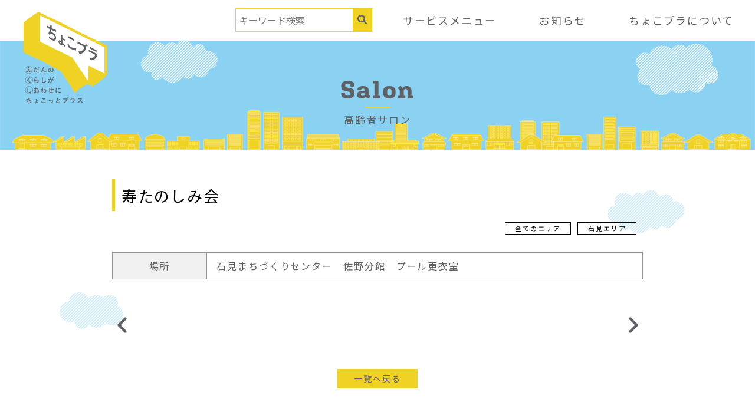

--- FILE ---
content_type: text/html; charset=UTF-8
request_url: https://chokottoplus.com/salon/%E4%BD%90%E9%87%8E%E3%82%B5%E3%83%AD%E3%83%B3/
body_size: 7939
content:
<!DOCTYPE html>

<html dir="ltr" lang="ja">

<head>
<!-- Google tag (gtag.js) -->
<script async src="https://www.googletagmanager.com/gtag/js?id=G-2NY239683S"></script>
<script>
  window.dataLayer = window.dataLayer || [];
  function gtag(){dataLayer.push(arguments);}
  gtag('js', new Date());

  gtag('config', 'G-2NY239683S');
</script>
	<!-- Global site tag (gtag.js) - Google Analytics -->
<script async src="https://www.googletagmanager.com/gtag/js?id=UA-197023960-1"></script>
<script>
  window.dataLayer = window.dataLayer || [];
  function gtag(){dataLayer.push(arguments);}
  gtag('js', new Date());

  gtag('config', 'UA-197023960-1');
</script>

    <meta name="viewport" content="width=device-width, initial-scale=1">
    <meta http-equiv="Content-Type" content="text/html;charset=UTF-8" />
    <meta name='robots' content='max-image-preview:large' />
	<style>img:is([sizes="auto" i], [sizes^="auto," i]) { contain-intrinsic-size: 3000px 1500px }</style>
	<link rel='dns-prefetch' href='//stats.wp.com' />
<link rel='preconnect' href='//i0.wp.com' />
<link rel='preconnect' href='//c0.wp.com' />
<script type="text/javascript">
/* <![CDATA[ */
window._wpemojiSettings = {"baseUrl":"https:\/\/s.w.org\/images\/core\/emoji\/16.0.1\/72x72\/","ext":".png","svgUrl":"https:\/\/s.w.org\/images\/core\/emoji\/16.0.1\/svg\/","svgExt":".svg","source":{"concatemoji":"https:\/\/chokottoplus.com\/wp-includes\/js\/wp-emoji-release.min.js?ver=6.8.3"}};
/*! This file is auto-generated */
!function(s,n){var o,i,e;function c(e){try{var t={supportTests:e,timestamp:(new Date).valueOf()};sessionStorage.setItem(o,JSON.stringify(t))}catch(e){}}function p(e,t,n){e.clearRect(0,0,e.canvas.width,e.canvas.height),e.fillText(t,0,0);var t=new Uint32Array(e.getImageData(0,0,e.canvas.width,e.canvas.height).data),a=(e.clearRect(0,0,e.canvas.width,e.canvas.height),e.fillText(n,0,0),new Uint32Array(e.getImageData(0,0,e.canvas.width,e.canvas.height).data));return t.every(function(e,t){return e===a[t]})}function u(e,t){e.clearRect(0,0,e.canvas.width,e.canvas.height),e.fillText(t,0,0);for(var n=e.getImageData(16,16,1,1),a=0;a<n.data.length;a++)if(0!==n.data[a])return!1;return!0}function f(e,t,n,a){switch(t){case"flag":return n(e,"\ud83c\udff3\ufe0f\u200d\u26a7\ufe0f","\ud83c\udff3\ufe0f\u200b\u26a7\ufe0f")?!1:!n(e,"\ud83c\udde8\ud83c\uddf6","\ud83c\udde8\u200b\ud83c\uddf6")&&!n(e,"\ud83c\udff4\udb40\udc67\udb40\udc62\udb40\udc65\udb40\udc6e\udb40\udc67\udb40\udc7f","\ud83c\udff4\u200b\udb40\udc67\u200b\udb40\udc62\u200b\udb40\udc65\u200b\udb40\udc6e\u200b\udb40\udc67\u200b\udb40\udc7f");case"emoji":return!a(e,"\ud83e\udedf")}return!1}function g(e,t,n,a){var r="undefined"!=typeof WorkerGlobalScope&&self instanceof WorkerGlobalScope?new OffscreenCanvas(300,150):s.createElement("canvas"),o=r.getContext("2d",{willReadFrequently:!0}),i=(o.textBaseline="top",o.font="600 32px Arial",{});return e.forEach(function(e){i[e]=t(o,e,n,a)}),i}function t(e){var t=s.createElement("script");t.src=e,t.defer=!0,s.head.appendChild(t)}"undefined"!=typeof Promise&&(o="wpEmojiSettingsSupports",i=["flag","emoji"],n.supports={everything:!0,everythingExceptFlag:!0},e=new Promise(function(e){s.addEventListener("DOMContentLoaded",e,{once:!0})}),new Promise(function(t){var n=function(){try{var e=JSON.parse(sessionStorage.getItem(o));if("object"==typeof e&&"number"==typeof e.timestamp&&(new Date).valueOf()<e.timestamp+604800&&"object"==typeof e.supportTests)return e.supportTests}catch(e){}return null}();if(!n){if("undefined"!=typeof Worker&&"undefined"!=typeof OffscreenCanvas&&"undefined"!=typeof URL&&URL.createObjectURL&&"undefined"!=typeof Blob)try{var e="postMessage("+g.toString()+"("+[JSON.stringify(i),f.toString(),p.toString(),u.toString()].join(",")+"));",a=new Blob([e],{type:"text/javascript"}),r=new Worker(URL.createObjectURL(a),{name:"wpTestEmojiSupports"});return void(r.onmessage=function(e){c(n=e.data),r.terminate(),t(n)})}catch(e){}c(n=g(i,f,p,u))}t(n)}).then(function(e){for(var t in e)n.supports[t]=e[t],n.supports.everything=n.supports.everything&&n.supports[t],"flag"!==t&&(n.supports.everythingExceptFlag=n.supports.everythingExceptFlag&&n.supports[t]);n.supports.everythingExceptFlag=n.supports.everythingExceptFlag&&!n.supports.flag,n.DOMReady=!1,n.readyCallback=function(){n.DOMReady=!0}}).then(function(){return e}).then(function(){var e;n.supports.everything||(n.readyCallback(),(e=n.source||{}).concatemoji?t(e.concatemoji):e.wpemoji&&e.twemoji&&(t(e.twemoji),t(e.wpemoji)))}))}((window,document),window._wpemojiSettings);
/* ]]> */
</script>
<style id='wp-emoji-styles-inline-css' type='text/css'>

	img.wp-smiley, img.emoji {
		display: inline !important;
		border: none !important;
		box-shadow: none !important;
		height: 1em !important;
		width: 1em !important;
		margin: 0 0.07em !important;
		vertical-align: -0.1em !important;
		background: none !important;
		padding: 0 !important;
	}
</style>
<link rel='stylesheet' id='wp-block-library-css' href='https://c0.wp.com/c/6.8.3/wp-includes/css/dist/block-library/style.min.css' type='text/css' media='all' />
<style id='classic-theme-styles-inline-css' type='text/css'>
/*! This file is auto-generated */
.wp-block-button__link{color:#fff;background-color:#32373c;border-radius:9999px;box-shadow:none;text-decoration:none;padding:calc(.667em + 2px) calc(1.333em + 2px);font-size:1.125em}.wp-block-file__button{background:#32373c;color:#fff;text-decoration:none}
</style>
<link rel='stylesheet' id='mediaelement-css' href='https://c0.wp.com/c/6.8.3/wp-includes/js/mediaelement/mediaelementplayer-legacy.min.css' type='text/css' media='all' />
<link rel='stylesheet' id='wp-mediaelement-css' href='https://c0.wp.com/c/6.8.3/wp-includes/js/mediaelement/wp-mediaelement.min.css' type='text/css' media='all' />
<style id='jetpack-sharing-buttons-style-inline-css' type='text/css'>
.jetpack-sharing-buttons__services-list{display:flex;flex-direction:row;flex-wrap:wrap;gap:0;list-style-type:none;margin:5px;padding:0}.jetpack-sharing-buttons__services-list.has-small-icon-size{font-size:12px}.jetpack-sharing-buttons__services-list.has-normal-icon-size{font-size:16px}.jetpack-sharing-buttons__services-list.has-large-icon-size{font-size:24px}.jetpack-sharing-buttons__services-list.has-huge-icon-size{font-size:36px}@media print{.jetpack-sharing-buttons__services-list{display:none!important}}.editor-styles-wrapper .wp-block-jetpack-sharing-buttons{gap:0;padding-inline-start:0}ul.jetpack-sharing-buttons__services-list.has-background{padding:1.25em 2.375em}
</style>
<style id='global-styles-inline-css' type='text/css'>
:root{--wp--preset--aspect-ratio--square: 1;--wp--preset--aspect-ratio--4-3: 4/3;--wp--preset--aspect-ratio--3-4: 3/4;--wp--preset--aspect-ratio--3-2: 3/2;--wp--preset--aspect-ratio--2-3: 2/3;--wp--preset--aspect-ratio--16-9: 16/9;--wp--preset--aspect-ratio--9-16: 9/16;--wp--preset--color--black: #000000;--wp--preset--color--cyan-bluish-gray: #abb8c3;--wp--preset--color--white: #ffffff;--wp--preset--color--pale-pink: #f78da7;--wp--preset--color--vivid-red: #cf2e2e;--wp--preset--color--luminous-vivid-orange: #ff6900;--wp--preset--color--luminous-vivid-amber: #fcb900;--wp--preset--color--light-green-cyan: #7bdcb5;--wp--preset--color--vivid-green-cyan: #00d084;--wp--preset--color--pale-cyan-blue: #8ed1fc;--wp--preset--color--vivid-cyan-blue: #0693e3;--wp--preset--color--vivid-purple: #9b51e0;--wp--preset--gradient--vivid-cyan-blue-to-vivid-purple: linear-gradient(135deg,rgba(6,147,227,1) 0%,rgb(155,81,224) 100%);--wp--preset--gradient--light-green-cyan-to-vivid-green-cyan: linear-gradient(135deg,rgb(122,220,180) 0%,rgb(0,208,130) 100%);--wp--preset--gradient--luminous-vivid-amber-to-luminous-vivid-orange: linear-gradient(135deg,rgba(252,185,0,1) 0%,rgba(255,105,0,1) 100%);--wp--preset--gradient--luminous-vivid-orange-to-vivid-red: linear-gradient(135deg,rgba(255,105,0,1) 0%,rgb(207,46,46) 100%);--wp--preset--gradient--very-light-gray-to-cyan-bluish-gray: linear-gradient(135deg,rgb(238,238,238) 0%,rgb(169,184,195) 100%);--wp--preset--gradient--cool-to-warm-spectrum: linear-gradient(135deg,rgb(74,234,220) 0%,rgb(151,120,209) 20%,rgb(207,42,186) 40%,rgb(238,44,130) 60%,rgb(251,105,98) 80%,rgb(254,248,76) 100%);--wp--preset--gradient--blush-light-purple: linear-gradient(135deg,rgb(255,206,236) 0%,rgb(152,150,240) 100%);--wp--preset--gradient--blush-bordeaux: linear-gradient(135deg,rgb(254,205,165) 0%,rgb(254,45,45) 50%,rgb(107,0,62) 100%);--wp--preset--gradient--luminous-dusk: linear-gradient(135deg,rgb(255,203,112) 0%,rgb(199,81,192) 50%,rgb(65,88,208) 100%);--wp--preset--gradient--pale-ocean: linear-gradient(135deg,rgb(255,245,203) 0%,rgb(182,227,212) 50%,rgb(51,167,181) 100%);--wp--preset--gradient--electric-grass: linear-gradient(135deg,rgb(202,248,128) 0%,rgb(113,206,126) 100%);--wp--preset--gradient--midnight: linear-gradient(135deg,rgb(2,3,129) 0%,rgb(40,116,252) 100%);--wp--preset--font-size--small: 13px;--wp--preset--font-size--medium: 20px;--wp--preset--font-size--large: 36px;--wp--preset--font-size--x-large: 42px;--wp--preset--spacing--20: 0.44rem;--wp--preset--spacing--30: 0.67rem;--wp--preset--spacing--40: 1rem;--wp--preset--spacing--50: 1.5rem;--wp--preset--spacing--60: 2.25rem;--wp--preset--spacing--70: 3.38rem;--wp--preset--spacing--80: 5.06rem;--wp--preset--shadow--natural: 6px 6px 9px rgba(0, 0, 0, 0.2);--wp--preset--shadow--deep: 12px 12px 50px rgba(0, 0, 0, 0.4);--wp--preset--shadow--sharp: 6px 6px 0px rgba(0, 0, 0, 0.2);--wp--preset--shadow--outlined: 6px 6px 0px -3px rgba(255, 255, 255, 1), 6px 6px rgba(0, 0, 0, 1);--wp--preset--shadow--crisp: 6px 6px 0px rgba(0, 0, 0, 1);}:where(.is-layout-flex){gap: 0.5em;}:where(.is-layout-grid){gap: 0.5em;}body .is-layout-flex{display: flex;}.is-layout-flex{flex-wrap: wrap;align-items: center;}.is-layout-flex > :is(*, div){margin: 0;}body .is-layout-grid{display: grid;}.is-layout-grid > :is(*, div){margin: 0;}:where(.wp-block-columns.is-layout-flex){gap: 2em;}:where(.wp-block-columns.is-layout-grid){gap: 2em;}:where(.wp-block-post-template.is-layout-flex){gap: 1.25em;}:where(.wp-block-post-template.is-layout-grid){gap: 1.25em;}.has-black-color{color: var(--wp--preset--color--black) !important;}.has-cyan-bluish-gray-color{color: var(--wp--preset--color--cyan-bluish-gray) !important;}.has-white-color{color: var(--wp--preset--color--white) !important;}.has-pale-pink-color{color: var(--wp--preset--color--pale-pink) !important;}.has-vivid-red-color{color: var(--wp--preset--color--vivid-red) !important;}.has-luminous-vivid-orange-color{color: var(--wp--preset--color--luminous-vivid-orange) !important;}.has-luminous-vivid-amber-color{color: var(--wp--preset--color--luminous-vivid-amber) !important;}.has-light-green-cyan-color{color: var(--wp--preset--color--light-green-cyan) !important;}.has-vivid-green-cyan-color{color: var(--wp--preset--color--vivid-green-cyan) !important;}.has-pale-cyan-blue-color{color: var(--wp--preset--color--pale-cyan-blue) !important;}.has-vivid-cyan-blue-color{color: var(--wp--preset--color--vivid-cyan-blue) !important;}.has-vivid-purple-color{color: var(--wp--preset--color--vivid-purple) !important;}.has-black-background-color{background-color: var(--wp--preset--color--black) !important;}.has-cyan-bluish-gray-background-color{background-color: var(--wp--preset--color--cyan-bluish-gray) !important;}.has-white-background-color{background-color: var(--wp--preset--color--white) !important;}.has-pale-pink-background-color{background-color: var(--wp--preset--color--pale-pink) !important;}.has-vivid-red-background-color{background-color: var(--wp--preset--color--vivid-red) !important;}.has-luminous-vivid-orange-background-color{background-color: var(--wp--preset--color--luminous-vivid-orange) !important;}.has-luminous-vivid-amber-background-color{background-color: var(--wp--preset--color--luminous-vivid-amber) !important;}.has-light-green-cyan-background-color{background-color: var(--wp--preset--color--light-green-cyan) !important;}.has-vivid-green-cyan-background-color{background-color: var(--wp--preset--color--vivid-green-cyan) !important;}.has-pale-cyan-blue-background-color{background-color: var(--wp--preset--color--pale-cyan-blue) !important;}.has-vivid-cyan-blue-background-color{background-color: var(--wp--preset--color--vivid-cyan-blue) !important;}.has-vivid-purple-background-color{background-color: var(--wp--preset--color--vivid-purple) !important;}.has-black-border-color{border-color: var(--wp--preset--color--black) !important;}.has-cyan-bluish-gray-border-color{border-color: var(--wp--preset--color--cyan-bluish-gray) !important;}.has-white-border-color{border-color: var(--wp--preset--color--white) !important;}.has-pale-pink-border-color{border-color: var(--wp--preset--color--pale-pink) !important;}.has-vivid-red-border-color{border-color: var(--wp--preset--color--vivid-red) !important;}.has-luminous-vivid-orange-border-color{border-color: var(--wp--preset--color--luminous-vivid-orange) !important;}.has-luminous-vivid-amber-border-color{border-color: var(--wp--preset--color--luminous-vivid-amber) !important;}.has-light-green-cyan-border-color{border-color: var(--wp--preset--color--light-green-cyan) !important;}.has-vivid-green-cyan-border-color{border-color: var(--wp--preset--color--vivid-green-cyan) !important;}.has-pale-cyan-blue-border-color{border-color: var(--wp--preset--color--pale-cyan-blue) !important;}.has-vivid-cyan-blue-border-color{border-color: var(--wp--preset--color--vivid-cyan-blue) !important;}.has-vivid-purple-border-color{border-color: var(--wp--preset--color--vivid-purple) !important;}.has-vivid-cyan-blue-to-vivid-purple-gradient-background{background: var(--wp--preset--gradient--vivid-cyan-blue-to-vivid-purple) !important;}.has-light-green-cyan-to-vivid-green-cyan-gradient-background{background: var(--wp--preset--gradient--light-green-cyan-to-vivid-green-cyan) !important;}.has-luminous-vivid-amber-to-luminous-vivid-orange-gradient-background{background: var(--wp--preset--gradient--luminous-vivid-amber-to-luminous-vivid-orange) !important;}.has-luminous-vivid-orange-to-vivid-red-gradient-background{background: var(--wp--preset--gradient--luminous-vivid-orange-to-vivid-red) !important;}.has-very-light-gray-to-cyan-bluish-gray-gradient-background{background: var(--wp--preset--gradient--very-light-gray-to-cyan-bluish-gray) !important;}.has-cool-to-warm-spectrum-gradient-background{background: var(--wp--preset--gradient--cool-to-warm-spectrum) !important;}.has-blush-light-purple-gradient-background{background: var(--wp--preset--gradient--blush-light-purple) !important;}.has-blush-bordeaux-gradient-background{background: var(--wp--preset--gradient--blush-bordeaux) !important;}.has-luminous-dusk-gradient-background{background: var(--wp--preset--gradient--luminous-dusk) !important;}.has-pale-ocean-gradient-background{background: var(--wp--preset--gradient--pale-ocean) !important;}.has-electric-grass-gradient-background{background: var(--wp--preset--gradient--electric-grass) !important;}.has-midnight-gradient-background{background: var(--wp--preset--gradient--midnight) !important;}.has-small-font-size{font-size: var(--wp--preset--font-size--small) !important;}.has-medium-font-size{font-size: var(--wp--preset--font-size--medium) !important;}.has-large-font-size{font-size: var(--wp--preset--font-size--large) !important;}.has-x-large-font-size{font-size: var(--wp--preset--font-size--x-large) !important;}
:where(.wp-block-post-template.is-layout-flex){gap: 1.25em;}:where(.wp-block-post-template.is-layout-grid){gap: 1.25em;}
:where(.wp-block-columns.is-layout-flex){gap: 2em;}:where(.wp-block-columns.is-layout-grid){gap: 2em;}
:root :where(.wp-block-pullquote){font-size: 1.5em;line-height: 1.6;}
</style>
<link rel="https://api.w.org/" href="https://chokottoplus.com/wp-json/" /><link rel="alternate" title="JSON" type="application/json" href="https://chokottoplus.com/wp-json/wp/v2/salon/288" /><link rel="EditURI" type="application/rsd+xml" title="RSD" href="https://chokottoplus.com/xmlrpc.php?rsd" />
<meta name="generator" content="WordPress 6.8.3" />
<link rel="canonical" href="https://chokottoplus.com/salon/%e4%bd%90%e9%87%8e%e3%82%b5%e3%83%ad%e3%83%b3/" />
<link rel='shortlink' href='https://chokottoplus.com/?p=288' />
<link rel="alternate" title="oEmbed (JSON)" type="application/json+oembed" href="https://chokottoplus.com/wp-json/oembed/1.0/embed?url=https%3A%2F%2Fchokottoplus.com%2Fsalon%2F%25e4%25bd%2590%25e9%2587%258e%25e3%2582%25b5%25e3%2583%25ad%25e3%2583%25b3%2F" />
<link rel="alternate" title="oEmbed (XML)" type="text/xml+oembed" href="https://chokottoplus.com/wp-json/oembed/1.0/embed?url=https%3A%2F%2Fchokottoplus.com%2Fsalon%2F%25e4%25bd%2590%25e9%2587%258e%25e3%2582%25b5%25e3%2583%25ad%25e3%2583%25b3%2F&#038;format=xml" />
	<style>img#wpstats{display:none}</style>
		<link rel="icon" href="https://i0.wp.com/chokottoplus.com/wp-content/uploads/2022/01/foot_logo.jpg?fit=29%2C32&#038;ssl=1" sizes="32x32" />
<link rel="icon" href="https://i0.wp.com/chokottoplus.com/wp-content/uploads/2022/01/foot_logo.jpg?fit=172%2C192&#038;ssl=1" sizes="192x192" />
<link rel="apple-touch-icon" href="https://i0.wp.com/chokottoplus.com/wp-content/uploads/2022/01/foot_logo.jpg?fit=161%2C180&#038;ssl=1" />
<meta name="msapplication-TileImage" content="https://i0.wp.com/chokottoplus.com/wp-content/uploads/2022/01/foot_logo.jpg?fit=241%2C270&#038;ssl=1" />
    <title>浜田市の高齢者お役立ち情報 -普段の暮らしに幸せをちょこっとプラス &#8211;  :  寿たのしみ会</title>
    <meta name="description" content="">

    <link rel="stylesheet" href="https://chokottoplus.com/wp-content/themes/tyokopura_thema/reset.css" media="all">

   <!--
    <link href="https://use.fontawesome.com/releases/v5.6.1/css/all.css" rel="stylesheet">
    -->
    <link rel="stylesheet" href="https://chokottoplus.com/wp-content/themes/tyokopura_thema/style_icon.css" media="all">
    
    <link rel="stylesheet" href="https://use.typekit.net/ztx2dge.css">    <link href="https://fonts.googleapis.com/css2?family=Noto+Sans+JP:wght@300;400;500;700&display=swap" rel="stylesheet">


    <link rel="stylesheet" type="text/css" href="https://chokottoplus.com/wp-content/themes/tyokopura_thema/slick-theme.css" />
    <link rel="stylesheet" type="text/css" href="https://chokottoplus.com/wp-content/themes/tyokopura_thema/slick.css" />


    <link rel="stylesheet" href="https://chokottoplus.com/wp-content/themes/tyokopura_thema/style.css" type="text/css" />
    <link rel="stylesheet" type="text/css" href="https://chokottoplus.com/wp-content/themes/tyokopura_thema/style_pc.css" media="all and (min-width: 769px)" />
    <link rel="stylesheet" type="text/css" href="https://chokottoplus.com/wp-content/themes/tyokopura_thema/style_mob.css" media="screen and (max-width:768px)" />

    <link rel="stylesheet" type="text/css" href="https://chokottoplus.com/wp-content/themes/tyokopura_thema/style_pc.css" media="print" />

    <script type="text/javascript" src="https://ajax.googleapis.com/ajax/libs/jquery/1.12.4/jquery.min.js"></script>
    <script src="https://chokottoplus.com/wp-content/themes/tyokopura_thema/js/view.js"></script>
    
    
    <script type="text/javascript" src="https://chokottoplus.com/wp-content/themes/tyokopura_thema/js/jquery.matchHeight.js"></script>
    <script type="text/javascript" src="https://chokottoplus.com/wp-content/themes/tyokopura_thema/js/slick.js"></script>
</head>

<body data-rsssl=1>


    <div class="hed_icon hed_iconm">
        <h1>
            <a href="https://chokottoplus.com" taitl="浜田市の高齢者お役立ち情報 -普段の暮らしに幸せをちょこっとプラス &#8211;">
                <img src="https://chokottoplus.com/wp-content/themes/tyokopura_thema/images/hed_logo.svg">
            </a>
        </h1>
    </div>
    <header>
        <div class="hed_icon">
            <h1>
                <a href="https://chokottoplus.com" taitl="浜田市の高齢者お役立ち情報 -普段の暮らしに幸せをちょこっとプラス &#8211;">
                    <img src="https://chokottoplus.com/wp-content/themes/tyokopura_thema/images/hed_logo.svg">
                </a>
            </h1>
        </div>

        <div class="nav_box">
            <div class="hed_search">
                <form method="get" id="searchform" action="https://chokottoplus.com">
                    <input type="text" name="s" id="s" placeholder="キーワード検索" />

                    <button type="submit" id="sbtn2"><i class="fas fa-search"></i></button>
                </form>

            </div>
            <nav class="pcnav pc">
                <div class="hed_nav">
                    <div class="menu-menu-1-container"><ul id="menu-menu-1" class="menu"><li id="menu-item-22" class="menu-item menu-item-type-custom menu-item-object-custom menu-item-has-children menu-item-22"><a href="#">サービスメニュー</a>
<ul class="sub-menu">
	<li id="menu-item-24" class="menu-item menu-item-type-taxonomy menu-item-object-menu_category menu-item-24"><a href="https://chokottoplus.com/menu_cat/menu_bento/">弁当の配達</a></li>
	<li id="menu-item-30" class="menu-item menu-item-type-taxonomy menu-item-object-menu_category menu-item-30"><a href="https://chokottoplus.com/menu_cat/menu_mobile-sales/">買い物支援</a></li>
	<li id="menu-item-25" class="menu-item menu-item-type-taxonomy menu-item-object-menu_category menu-item-25"><a href="https://chokottoplus.com/menu_cat/menu_support/">生活支援</a></li>
	<li id="menu-item-28" class="menu-item menu-item-type-taxonomy menu-item-object-menu_category menu-item-28"><a href="https://chokottoplus.com/menu_cat/menu_taxi/">移動支援</a></li>
	<li id="menu-item-29" class="menu-item menu-item-type-taxonomy menu-item-object-menu_category menu-item-29"><a href="https://chokottoplus.com/menu_cat/menu_beauty/">訪問理美容</a></li>
	<li id="menu-item-23" class="menu-item menu-item-type-taxonomy menu-item-object-menu_category menu-item-23"><a href="https://chokottoplus.com/menu_cat/menu_other/">その他</a></li>
	<li id="menu-item-26" class="menu-item menu-item-type-taxonomy menu-item-object-menu_category menu-item-26"><a href="https://chokottoplus.com/menu_cat/menu_consultation/">相談窓口</a></li>
	<li id="menu-item-194" class="menu-item menu-item-type-taxonomy menu-item-object-salonarea_category current-salon-ancestor current-menu-parent current-salon-parent menu-item-194"><a href="https://chokottoplus.com/salonarea_cat/salon_all/">高齢者サロン</a></li>
</ul>
</li>
<li id="menu-item-18" class="menu-item menu-item-type-post_type menu-item-object-page menu-item-has-children menu-item-18"><a href="https://chokottoplus.com/news_list/">お知らせ</a>
<ul class="sub-menu">
	<li id="menu-item-624" class="menu-item menu-item-type-taxonomy menu-item-object-category menu-item-624"><a href="https://chokottoplus.com/category/info/">お知らせ</a></li>
	<li id="menu-item-625" class="menu-item menu-item-type-taxonomy menu-item-object-category menu-item-625"><a href="https://chokottoplus.com/category/news/">重要なお知らせ</a></li>
</ul>
</li>
<li id="menu-item-84" class="menu-item menu-item-type-post_type menu-item-object-page menu-item-has-children menu-item-84"><a href="https://chokottoplus.com/precautions/">ちょこプラについて</a>
<ul class="sub-menu">
	<li id="menu-item-16" class="menu-item menu-item-type-post_type menu-item-object-page menu-item-16"><a href="https://chokottoplus.com/precautions/">利用にあたっての注意事項</a></li>
	<li id="menu-item-17" class="menu-item menu-item-type-post_type menu-item-object-page menu-item-17"><a href="https://chokottoplus.com/procedure/">情報掲載にあたっての手続</a></li>
</ul>
</li>
</ul></div>                </div>
            </nav>
            <div class="navbotm mob">
                <a href="navbotm">
                    <span></span>
                    <span></span>
                    <span></span>
                </a>
            </div>
        </div>



    </header>

    <nav class="mobnav mob">
        <div class="hed_nav">
            <div class="menu-menu-1-container"><ul id="menu-menu-2" class="menu"><li class="menu-item menu-item-type-custom menu-item-object-custom menu-item-has-children menu-item-22"><a href="#">サービスメニュー</a>
<ul class="sub-menu">
	<li class="menu-item menu-item-type-taxonomy menu-item-object-menu_category menu-item-24"><a href="https://chokottoplus.com/menu_cat/menu_bento/">弁当の配達</a></li>
	<li class="menu-item menu-item-type-taxonomy menu-item-object-menu_category menu-item-30"><a href="https://chokottoplus.com/menu_cat/menu_mobile-sales/">買い物支援</a></li>
	<li class="menu-item menu-item-type-taxonomy menu-item-object-menu_category menu-item-25"><a href="https://chokottoplus.com/menu_cat/menu_support/">生活支援</a></li>
	<li class="menu-item menu-item-type-taxonomy menu-item-object-menu_category menu-item-28"><a href="https://chokottoplus.com/menu_cat/menu_taxi/">移動支援</a></li>
	<li class="menu-item menu-item-type-taxonomy menu-item-object-menu_category menu-item-29"><a href="https://chokottoplus.com/menu_cat/menu_beauty/">訪問理美容</a></li>
	<li class="menu-item menu-item-type-taxonomy menu-item-object-menu_category menu-item-23"><a href="https://chokottoplus.com/menu_cat/menu_other/">その他</a></li>
	<li class="menu-item menu-item-type-taxonomy menu-item-object-menu_category menu-item-26"><a href="https://chokottoplus.com/menu_cat/menu_consultation/">相談窓口</a></li>
	<li class="menu-item menu-item-type-taxonomy menu-item-object-salonarea_category current-salon-ancestor current-menu-parent current-salon-parent menu-item-194"><a href="https://chokottoplus.com/salonarea_cat/salon_all/">高齢者サロン</a></li>
</ul>
</li>
<li class="menu-item menu-item-type-post_type menu-item-object-page menu-item-has-children menu-item-18"><a href="https://chokottoplus.com/news_list/">お知らせ</a>
<ul class="sub-menu">
	<li class="menu-item menu-item-type-taxonomy menu-item-object-category menu-item-624"><a href="https://chokottoplus.com/category/info/">お知らせ</a></li>
	<li class="menu-item menu-item-type-taxonomy menu-item-object-category menu-item-625"><a href="https://chokottoplus.com/category/news/">重要なお知らせ</a></li>
</ul>
</li>
<li class="menu-item menu-item-type-post_type menu-item-object-page menu-item-has-children menu-item-84"><a href="https://chokottoplus.com/precautions/">ちょこプラについて</a>
<ul class="sub-menu">
	<li class="menu-item menu-item-type-post_type menu-item-object-page menu-item-16"><a href="https://chokottoplus.com/precautions/">利用にあたっての注意事項</a></li>
	<li class="menu-item menu-item-type-post_type menu-item-object-page menu-item-17"><a href="https://chokottoplus.com/procedure/">情報掲載にあたっての手続</a></li>
</ul>
</li>
</ul></div>        </div>
    </nav>
    <main></main>

        <div class="content_hed">
                <h2 class="home_taitl">
            <p class="Agl">Salon</p>
            <span>高齢者サロン</span>
        </h2>
            </div>

    









    <div class="content_backimg">
<div class="salon_noxin">
    
    <div class="salon_itemtaitl">
        <h4>寿たのしみ会</h4>
        <div class="salon_itemtaim"><span class="salon_contentat">全てのエリア</span><span class="salon_contentat">石見エリア</span></div>
    </div>
    <div class="salon_itembox">
        

        <div class="basebox">
                    </div>
        <div class="shingle_menutable">
            <table>
                <tbody>
                                        <tr>
                        <th>場所</th>
                        <td>石見まちづくりセンター　佐野分館　プール更衣室</td>
                    </tr>
                                                                                                                                                            </tbody>
            </table>
        </div>
    </div>
        
    <div class="shinglework_foot">
                <ul>
                        <li class="shinglework_footl">
                <div class="singl_npbotn next min"><a href="https://chokottoplus.com/salon/%e5%96%9c%e6%a5%bd%e4%bc%9a/" rel="next"><i class="fas fa-angle-left"></i></a> </div>
            </li>
                                    <li class="shinglework_footr">
                <div class="singl_npbotn prev min"> <a href="https://chokottoplus.com/salon/%e3%81%8a%e5%85%83%e6%b0%97%e4%bc%9a%ef%bc%88%e7%99%be%e6%ad%b3%e4%bd%93%e6%93%8d%ef%bc%89/" rel="prev"><i class="fas fa-angle-right"></i></a></div>
            </li>
                    </ul>
                <div class="home_botn">
            <a href="https://chokottoplus.com/salon" class="botntext yel">一覧へ戻る</a>
        </div>
    </div>


</div>


<div class="home_contentbox home_03">
    <div class="in">
        <div class="home_taitl">
            <p class="Agl">About</p>
            <span>ちょこプラについて</span>
        </div>
        <div class="home_aboutlist">
            <div class="home_03img">
                <img src="https://chokottoplus.com/wp-content/themes/tyokopura_thema/images/home_img03.svg">
            </div>
            <ul>
                <li>
                    <a href="https://chokottoplus.com/?p=10">
                        <p>利用にあたっての注意事項</p>
                        <div class="home_botn">
                            <span class="botntext yel">詳しく見る</span>
                        </div>
                    </a>
                </li>
                <li>
                    <a href="https://chokottoplus.com/?p=12">
                        <p>情報掲載にあたっての手続</p>
                        <div class="home_botn">
                            <span class="botntext yel">詳しく見る</span>
                        </div>
                    </a>
                </li>
            </ul>
        </div>
    </div>
</div>


<div class="foot_ligo in">
    <div class="foot_ligoimg">
        <a href="https://chokottoplus.com">
            <img src="https://chokottoplus.com/wp-content/themes/tyokopura_thema/images/foot_logo.svg">
        </a>
    </div>
</div>
</div><footer class="yel">
   <div class="foot_box in">
       <div class="foot_boxl">
           <div class="foot_Copyname">
               <a href="http://www.hamada-shakyo.com/" target="_blank">
                   <span>社会福祉法人</span>
                   <p>浜田市社会福祉協議会</p>
               </a>
               
           </div>
           
           <div class="foot_Copyaddress">
               <div class="foot_Copyaddressbox">
                   <p>〒697-0016<br>
                       島根県浜田市野原町859-1<br>
                       TEL.0855-22-0094<br>
                       FAX.0855-22-6930</p>
               </div>
               <!--
               <div class="foot_banner">
                   <a href="http://www.hamada-shakyo.com/" target="_blank"><img src="https://chokottoplus.com/wp-content/themes/tyokopura_thema/images/flogo.jpg"></a>
               </div>
               -->
           </div>
           
       </div>
       <div class="foot_boxr">
           <div class="foot_nav pc">
               <div id="nav_menu-2" class="footer-widget"><div class="menu-menu-1-container"><ul id="menu-menu-3" class="menu"><li class="menu-item menu-item-type-custom menu-item-object-custom menu-item-has-children menu-item-22"><a href="#">サービスメニュー</a>
<ul class="sub-menu">
	<li class="menu-item menu-item-type-taxonomy menu-item-object-menu_category menu-item-24"><a href="https://chokottoplus.com/menu_cat/menu_bento/">弁当の配達</a></li>
	<li class="menu-item menu-item-type-taxonomy menu-item-object-menu_category menu-item-30"><a href="https://chokottoplus.com/menu_cat/menu_mobile-sales/">買い物支援</a></li>
	<li class="menu-item menu-item-type-taxonomy menu-item-object-menu_category menu-item-25"><a href="https://chokottoplus.com/menu_cat/menu_support/">生活支援</a></li>
	<li class="menu-item menu-item-type-taxonomy menu-item-object-menu_category menu-item-28"><a href="https://chokottoplus.com/menu_cat/menu_taxi/">移動支援</a></li>
	<li class="menu-item menu-item-type-taxonomy menu-item-object-menu_category menu-item-29"><a href="https://chokottoplus.com/menu_cat/menu_beauty/">訪問理美容</a></li>
	<li class="menu-item menu-item-type-taxonomy menu-item-object-menu_category menu-item-23"><a href="https://chokottoplus.com/menu_cat/menu_other/">その他</a></li>
	<li class="menu-item menu-item-type-taxonomy menu-item-object-menu_category menu-item-26"><a href="https://chokottoplus.com/menu_cat/menu_consultation/">相談窓口</a></li>
	<li class="menu-item menu-item-type-taxonomy menu-item-object-salonarea_category current-salon-ancestor current-menu-parent current-salon-parent menu-item-194"><a href="https://chokottoplus.com/salonarea_cat/salon_all/">高齢者サロン</a></li>
</ul>
</li>
<li class="menu-item menu-item-type-post_type menu-item-object-page menu-item-has-children menu-item-18"><a href="https://chokottoplus.com/news_list/">お知らせ</a>
<ul class="sub-menu">
	<li class="menu-item menu-item-type-taxonomy menu-item-object-category menu-item-624"><a href="https://chokottoplus.com/category/info/">お知らせ</a></li>
	<li class="menu-item menu-item-type-taxonomy menu-item-object-category menu-item-625"><a href="https://chokottoplus.com/category/news/">重要なお知らせ</a></li>
</ul>
</li>
<li class="menu-item menu-item-type-post_type menu-item-object-page menu-item-has-children menu-item-84"><a href="https://chokottoplus.com/precautions/">ちょこプラについて</a>
<ul class="sub-menu">
	<li class="menu-item menu-item-type-post_type menu-item-object-page menu-item-16"><a href="https://chokottoplus.com/precautions/">利用にあたっての注意事項</a></li>
	<li class="menu-item menu-item-type-post_type menu-item-object-page menu-item-17"><a href="https://chokottoplus.com/procedure/">情報掲載にあたっての手続</a></li>
</ul>
</li>
</ul></div></div>           </div>
           <p class="foot_Copyright">(C) 2021 浜田市社会福祉協議会</p>
       </div>
   </div>

    <script type="speculationrules">
{"prefetch":[{"source":"document","where":{"and":[{"href_matches":"\/*"},{"not":{"href_matches":["\/wp-*.php","\/wp-admin\/*","\/wp-content\/uploads\/*","\/wp-content\/*","\/wp-content\/plugins\/*","\/wp-content\/themes\/tyokopura_thema\/*","\/*\\?(.+)"]}},{"not":{"selector_matches":"a[rel~=\"nofollow\"]"}},{"not":{"selector_matches":".no-prefetch, .no-prefetch a"}}]},"eagerness":"conservative"}]}
</script>
<script type="text/javascript" id="jetpack-stats-js-before">
/* <![CDATA[ */
_stq = window._stq || [];
_stq.push([ "view", JSON.parse("{\"v\":\"ext\",\"blog\":\"193078292\",\"post\":\"288\",\"tz\":\"9\",\"srv\":\"chokottoplus.com\",\"j\":\"1:15.2\"}") ]);
_stq.push([ "clickTrackerInit", "193078292", "288" ]);
/* ]]> */
</script>
<script type="text/javascript" src="https://stats.wp.com/e-202604.js" id="jetpack-stats-js" defer="defer" data-wp-strategy="defer"></script>

</footer>


<script type="text/javascript" src="https://chokottoplus.com/wp-content/themes/tyokopura_thema/js/main.js"></script>
</body>

</html>


--- FILE ---
content_type: text/css;charset=utf-8
request_url: https://use.typekit.net/ztx2dge.css
body_size: 520
content:
/*
 * The Typekit service used to deliver this font or fonts for use on websites
 * is provided by Adobe and is subject to these Terms of Use
 * http://www.adobe.com/products/eulas/tou_typekit. For font license
 * information, see the list below.
 *
 * aglet-slab:
 *   - http://typekit.com/eulas/00000000000000007735aaab
 *   - http://typekit.com/eulas/00000000000000007735aaa5
 *   - http://typekit.com/eulas/00000000000000007735aaa9
 *   - http://typekit.com/eulas/00000000000000007735aaad
 *
 * © 2009-2026 Adobe Systems Incorporated. All Rights Reserved.
 */
/*{"last_published":"2021-03-02 05:05:44 UTC"}*/

@import url("https://p.typekit.net/p.css?s=1&k=ztx2dge&ht=tk&f=35739.35740.35742.35743&a=23869661&app=typekit&e=css");

@font-face {
font-family:"aglet-slab";
src:url("https://use.typekit.net/af/dcfacc/00000000000000007735aaab/30/l?primer=7cdcb44be4a7db8877ffa5c0007b8dd865b3bbc383831fe2ea177f62257a9191&fvd=i7&v=3") format("woff2"),url("https://use.typekit.net/af/dcfacc/00000000000000007735aaab/30/d?primer=7cdcb44be4a7db8877ffa5c0007b8dd865b3bbc383831fe2ea177f62257a9191&fvd=i7&v=3") format("woff"),url("https://use.typekit.net/af/dcfacc/00000000000000007735aaab/30/a?primer=7cdcb44be4a7db8877ffa5c0007b8dd865b3bbc383831fe2ea177f62257a9191&fvd=i7&v=3") format("opentype");
font-display:auto;font-style:italic;font-weight:700;font-stretch:normal;
}

@font-face {
font-family:"aglet-slab";
src:url("https://use.typekit.net/af/7a2069/00000000000000007735aaa5/30/l?primer=7cdcb44be4a7db8877ffa5c0007b8dd865b3bbc383831fe2ea177f62257a9191&fvd=i4&v=3") format("woff2"),url("https://use.typekit.net/af/7a2069/00000000000000007735aaa5/30/d?primer=7cdcb44be4a7db8877ffa5c0007b8dd865b3bbc383831fe2ea177f62257a9191&fvd=i4&v=3") format("woff"),url("https://use.typekit.net/af/7a2069/00000000000000007735aaa5/30/a?primer=7cdcb44be4a7db8877ffa5c0007b8dd865b3bbc383831fe2ea177f62257a9191&fvd=i4&v=3") format("opentype");
font-display:auto;font-style:italic;font-weight:400;font-stretch:normal;
}

@font-face {
font-family:"aglet-slab";
src:url("https://use.typekit.net/af/40e9eb/00000000000000007735aaa9/30/l?primer=7cdcb44be4a7db8877ffa5c0007b8dd865b3bbc383831fe2ea177f62257a9191&fvd=n7&v=3") format("woff2"),url("https://use.typekit.net/af/40e9eb/00000000000000007735aaa9/30/d?primer=7cdcb44be4a7db8877ffa5c0007b8dd865b3bbc383831fe2ea177f62257a9191&fvd=n7&v=3") format("woff"),url("https://use.typekit.net/af/40e9eb/00000000000000007735aaa9/30/a?primer=7cdcb44be4a7db8877ffa5c0007b8dd865b3bbc383831fe2ea177f62257a9191&fvd=n7&v=3") format("opentype");
font-display:auto;font-style:normal;font-weight:700;font-stretch:normal;
}

@font-face {
font-family:"aglet-slab";
src:url("https://use.typekit.net/af/af7eb2/00000000000000007735aaad/30/l?primer=7cdcb44be4a7db8877ffa5c0007b8dd865b3bbc383831fe2ea177f62257a9191&fvd=n4&v=3") format("woff2"),url("https://use.typekit.net/af/af7eb2/00000000000000007735aaad/30/d?primer=7cdcb44be4a7db8877ffa5c0007b8dd865b3bbc383831fe2ea177f62257a9191&fvd=n4&v=3") format("woff"),url("https://use.typekit.net/af/af7eb2/00000000000000007735aaad/30/a?primer=7cdcb44be4a7db8877ffa5c0007b8dd865b3bbc383831fe2ea177f62257a9191&fvd=n4&v=3") format("opentype");
font-display:auto;font-style:normal;font-weight:400;font-stretch:normal;
}

.tk-aglet-slab { font-family: "aglet-slab",sans-serif; }


--- FILE ---
content_type: text/css
request_url: https://chokottoplus.com/wp-content/themes/tyokopura_thema/style.css
body_size: 4576
content:
/*
Theme Name: CUBIC
Description: CUBIC Template
Author: 管理人
*/



html,
body {
    overflow-x: hidden;
}

body {
    font-size: 16px;
    font-family: 'Noto Sans JP', sans-serif;
    font-weight: 400;
    line-height: 1.8;
    letter-spacing: 0.12em;
    word-wrap: break-word;
    overflow-wrap: break-word;
}

.in {
    margin: auto;
}

ul,
li {
    list-style: none;
}

a {
    display: inline-block;
    transition: 0.5s;
}

img {
    display: inline-block;
    clear: both;
    max-width: 100%;
	height: auto;
		
}

.Agl {
    font-family: aglet-slab, sans-serif;
    font-weight: 700;
    font-style: normal;
}

.content_backimg {
    background-image: url(images/content_backimg.png);
    background-size: 100%;
    background-position: top center;
}

.yel {
    background-color: #f0d224;
}
/*----------------------------アイコンフォント-----------------------------*/

@font-face {
    font-family: 'icomoon';
    src:  url('fonts/icomoon.eot?bdi8zs');
    src:  url('fonts/icomoon.eot?bdi8zs#iefix') format('embedded-opentype'),
        url('fonts/icomoon.ttf?bdi8zs') format('truetype'),
        url('fonts/icomoon.woff?bdi8zs') format('woff'),
        url('fonts/icomoon.svg?bdi8zs#icomoon') format('svg');
    font-weight: normal;
    font-style: normal;
    font-display: block;
}

[class^="icon-"], [class*=" icon-"] {
    /* use !important to prevent issues with browser extensions that change fonts */
    font-family: 'icomoon' !important;
    speak: never;
    font-style: normal;
    font-weight: normal;
    font-variant: normal;
    text-transform: none;
    line-height: 1;

    /* Better Font Rendering =========== */
    -webkit-font-smoothing: antialiased;
    -moz-osx-font-smoothing: grayscale;
}

.icon-cat_icon01:before {
    content: "\e900";
}
.icon-cat_icon02:before {
    content: "\e901";
}
.icon-cat_icon03:before {
    content: "\e902";
}
.icon-cat_icon04:before {
    content: "\e903";
}
.icon-cat_icon05:before {
    content: "\e904";
}
.icon-cat_icon06:before {
    content: "\e905";
}
.icon-cat_icon07:before {
    content: "\e906";
}
.icon-cat_icon08:before {
    content: "\e907";
}



/*----------------------------ヘッダー-----------------------------*/

header {
    width: 100%;
    transition: 0.5s;
    position: relative;
    z-index: 3;
    background-color: #fff;
}

header::after,
.nav_box::after{
    content: "";
    display: block;
    clear: both;
}

header.is-fixed {
    position: fixed;
    top: 0;
    left: 0;
    right: 0;
    border-bottom: 1px solid #f0d224;
}

/*ヘッダーアイコン*/
.hed_icon {
    transition: 0.4s;
    position: absolute;
    max-width: 250px;
    z-index: 4;
}

header .hed_icon {
    display: none;
}

header.is-fixed .hed_icon {
    display: block;
}

.hed_iconm.is-fixed {
    width: 0;
}
/*検索フォーム*/

header .hed_search{
    float: left;
    margin-right: 1em;
}
.hed_search form{
    border: 1px solid #f0d224;
}
header .hed_search input{
    width: 12em;
}
.hed_search input{
    padding: 5px;
}
.hed_search button{
    background-color: #f0d224;
    vertical-align: middle;
    color: #5e6063;
    width: 2em;
    line-height: 2.38em;
    text-align: center;
    display: inline-block;
}
/*----------------------------フッター-----------------------------*/
footer {
    color: #5e6063;
}

.foot_box {
    padding: 60px 0 40px;
}

.foot_Copyname {
    margin-bottom: 40px;
}

.foot_Copyname span {
    display: block;
    font-size: 14px;
}

.foot_Copyname p {
    font-size: 27px;
}

.foot_Copyaddress {
    font-size: 14px;
}

/*----フッターナビ---*/
.foot_nav .menu::after {
    content: "";
    display: block;
    clear: both;
}

.foot_nav .menu > li {
    float: left;
}

.foot_nav .menu > li + li {
    margin-left: 80px;
}

.foot_nav .menu > li > a {
    font-size: 14px;
    position: relative;
}

.foot_nav .menu > li > a::before {
    content: "";
    display: block;
    position: absolute;
    width: 0.8em;
    height: 0.8em;
    border: 2px solid;
    border-color: #ffffff #ffffff transparent transparent;
    transform: rotate(45deg);
    margin: auto;
    top: 0;
    bottom: 0;
    left: -1.5em;
}

.foot_nav .menu .sub-menu {
    font-size: 10px;
    margin-top: 1.5em;
    line-height: 2;
}

.foot_Copyright {
    text-align: right;
    color: #fff;
    font-size: 8px;
}

.foot_ligo {
    padding-bottom: 40px;
}

/*----------------------------ホーム-----------------------------*/

/*-----ホームメインビジュアル-----*/
.mv {
    position: relative;
    padding-bottom: 6%;

}

.home_mvbackimg {
    background-image: url(images/home_mvback.svg);
    background-size: cover;
    background-position: center;
    background-repeat: no-repeat;
    position: relative;
}

.home_mvtext {
    position: absolute;
    margin: auto;
    left: 0;
    right: 0;

}

.home_mvtext img,
.home_mvimg img {
    width: 100%;
}

.home_mvimg {
    position: absolute;
    top: 23%;
    margin: auto;
    left: 0;
    right: 0;
    width: 55%;
}


/*-----ホーム共通-----*/

/*タイトル*/
.home_taitl {
    text-align: center;
    color: #5e6063;
    margin-bottom: 50px;
}

.home_taitl p {
    position: relative;
    font-size: 42px;
    line-height: 1.5;
    margin-bottom: 0.2em;
}

.home_taitl p::before {
    content: "";
    display: block;
    width: 1em;
    height: 2px;
    position: absolute;
    bottom: 0;
    left: 0;
    right: 0;
    margin: auto;
    background-color: #F0D225;
}

.home_taitl span {
    display: inline-block;
    font-size: 17px;
}

/*ボタン*/
.home_botn {
    text-align: center;
    font-size: 14px
}

.home_botn .botntext {
    display: inline-block;
    padding: 0.3em 2em;
    color: #5e6063;
}


.home_hedtext{
	line-height:3;
}

/*-----ホームお知らせ-----*/
.home_01 {
    margin-top: 60px;
    position: relative;
}

.home_01 .news_list {
    max-width: 600px;
    width: 90%;
    margin: auto;
    font-size: 14px;
}

.news_list table {
    width: 100%;
    border-top: 1px solid #000;
    border-bottom: 1px solid #000;
}

.news_list table tr + tr {
    border-top: 1px solid #000;
}

.news_list table th {
    font-weight: normal;
}

.news_list table td {}

.home_01img {
    position: absolute;
}

/*-----ホームサービス-----*/
.home_menulist {
    position: relative;
    z-index: 1;
}

.home_02img {
    position: absolute;
    z-index: -1;
}

.home_menulist ul::after {
    content: "";
    display: block;
    clear: both;
}

.home_menulist ul li {
    float: left;
    text-align: center;
	background-color: #8bd2f2;
}

.home_menulist ul li a {
    display: -webkit-flex;
    display: flex;
    -webkit-justify-content: center;
    justify-content: center;
    -webkit-align-items: center;
    align-items: center;
    /*color: #5e6063;*/
}

.home_menulist ul li a p {
    font-size: 30px;
    margin-bottom: 0.5em;
    line-height: 1.5;
}
.home_menulist ul li a span{
    display: inline-block;
    font-size: 145px;
    color: #000;
}

.home_saronbotn{
    margin-top: 30px;
}
.home_saronbotn a{
    display: block;
    text-align: center;
    background-color: #8bd2f2;
    padding: 20px;
}
.home_saronbotn a span{
    display: inline-block;
    font-size: 100px;
    color: #000;
    vertical-align: middle;
    margin-right: 0.3em;
    margin-left: -1em;
}
.home_saronbotn a p{
    font-size: 30px;
    display: inline-block;
    vertical-align: middle;
    /*color: #5e6063;*/
}



/*-----ちょこプラについて-----*/
.home_aboutlist {
    position: relative;
    z-index: 1;
}

.home_03img {
    position: absolute;
    z-index: -1;
}

.home_aboutlist ul::after {
    content: "";
    display: block;
    clear: both;
}

.home_aboutlist ul li {
    background-color: #fff;
}

.home_aboutlist ul li a {
    display: block;
    border: 1px solid #000;
    text-align: center;
}

.home_aboutlist ul li a p {
    font-size: 33px;
    color: #5e6063;
}


/*-----ホーム自由投稿-----*/

.home_04list ul::after {
    content: "";
    display: block;
    clear: both;
}
.home_04list ul li{
	float:left;
}
.home_04list a{
	display:block;
}

.home_04list .home04listimg{
	background-size: contain;
    background-position: center;
    background-repeat: no-repeat;
	padding-top:45%;
	
}


















/*----------------------------下層ページ-----------------------------*/
h2 {
    font-size: 42px;
    line-height: 1.5;
}

h3 {
    font-size: 36px;
    line-height: 1.5;
}

h4 {
    font-size: 26px;
    line-height: 1.5;
    position: relative;
    margin-bottom: 0.7em;
    padding: 0.3em 0 0.3em 0.6em;
}

h4::after {
    content: "";
    display: block;
    position: absolute;
    width: 0.2em;
    top: 0;
    bottom: 0;
    left: 0;
    background-color: #f0d225;
}

h5 {
    font-size: 23px;
    line-height: 1.5;
    margin-bottom: 0.5em;
}

h6 {
    font-size: 1.1rem;
    font-weight: bold;
    line-height: 1.5;
    margin-bottom: 0.4em;
}



/*-----下層ページヘッダー-----*/
.content_hed {
    background-image: url(images/content_hed.svg);
    background-size: cover;
    background-position: center;
    background-position-y: bottom;
    background-repeat: no-repeat;
}

.content_hed .home_taitl {
    margin-bottom: 0;
    line-height: 0;
}
/*-----ページナビ-----*/

.pagination{
    text-align: center;
    margin-top: 90px;
    
}
.pagination span,
.pagination a{
    display: inline-block;
    min-width: 2em;
    padding:0.5em 0;
    line-height: 1em;
    margin: 5px;
}
.pagination span{
    background-color: #f0d224;
}
.pagination a{
    background-color: #EFEDED;
}


/*-----検索結果-----*/
.searchbox{
    margin-bottom: 30px;
}
.searchbox h6{
    display: inline-block;
    margin-right: 1em;
    color: #5e6063;
}
.searchbox .hed_search{
    display: inline-block;
}
.searchbox .hed_search input{
    width: 15em;
}
/*-----サービス-----*/

/*サービス一覧カテゴリー検索*/
/*親カテゴリー*/
.service_catlist ul::after {
    content: "";
    display: block;
    clear: both;
}

.service_catlist ul li {
    float: left;
	background-color: #8bd2f2;
}

.service_catlist ul li a {
    /*color: #5e6063;*/
    display: block;
    font-size: 19px;
}

/*子カテゴリー*/
.service_catsablist{
    margin-top: 30px;
    padding: 20px;
    background-color: #f0f0f0;
}
.service_catsablist li{
    display: inline-block;
    color: #5e6063;
    margin: 5px;
    line-height: 1;
}
.service_catsablist li{
}
.service_catsablist li a{
    padding: 0.5em 2em;
    border-radius: 20px;
    border: 1px solid #5e6063;
    font-size: 15px;
}
.service_catsablist li.active a{
    background-color: #f0d224;
}
/*サービス一覧*/

.catlist_hedtaitl{
    text-align: center;
    color: #5e6063;
}
.catlist_hedtaitl h3 p{
    padding-bottom: 0.3em;
    position: relative;
    display: inline-block;
}
.catlist_hedtaitl h3 p::before{
    content: "";
    display: block;
    width: 1.5em;
    height: 3px;
    position: absolute;
    bottom: 0;
    left: 0;
    right: 0;
    margin: auto;
    background-color: #F0D225;
}
.catlist_hedtaitl h3 img{
    vertical-align: middle;
}
.catlist_hedtaitl span{
    display: inline-block;
    vertical-align: middle;
    font-size: 57px;
    color: #f0d224;
    margin-left: -1em;
}
.service_list> ul> li {
    background-color: #EFEDED;
}
.service_list ul li h4{
	    font-size: 20px;
}
.service_list a {
    display: block;
    padding: 20px 30px;
	position: relative;
}

.service_listl {
    font-size: 15px;
    line-height: 1.6;
}
.servicecat_list{
	background-color: #fff;
    color: #5e6063;
    font-size: 13px;
    padding: 10px;
}
.servicecat_listtaitl{
	font-weight: 500;
    line-height: 1.5;
    margin-bottom: 0.2em;
	background-color: #f0d224;
}
.servicecat_list ul::after{
	content: "";
    display: block;
    clear: both;
}
.servicecat_list li{
	float: left;
    margin-right: 1em;
    font-size: 12px;
    line-height: 1.5;
}


/*サービス詳細*/

.shingle_menu{
    width: 90%;
    max-width: 900px;
    margin: auto;
}
.menuarea_catlist {
    margin:20px 0 10px;
}
.menuarea_listtaitl{
    display: inline-block;
    margin-right: 1.5em;
    font-size: 13px;
    line-height: 1.5;
    padding: 5px 2em;
    background-color: #f0d224;
    vertical-align: middle;
    color: #5e6063;
}
.menuarea_catlist ul{
    display: inline-block;
}
.menuarea_catlist li{
    display: inline-block;
    margin-right: 1em;
    vertical-align: middle;
}
.shingle_menutable table{
    width: 100%;
    background-color: #fff;
}
.shingle_menutable table + table{
    margin-top: 20px;
}
.shingle_menutable th,
.shingle_menutable td{
    color: #5e6063;
    padding: 0.5em 1em;
}
.shingle_menutable th{
    font-weight: normal;
    background-color: #f0f0f0;
}
.shingle_menutable ul li{
	display:inline-block;
	margin-right:1em;
}
.shingle_menumap{
    margin-top: 40px;
}
.shingle_menumap iframe{
    width: 100%;
    height: 400px;
}
.shingle_menutel{
    text-align: center;
    font-size: 20px;
    
}
.shingle_menutel a{
    background-color: #efeded;
    line-height: 1;
    padding: 0.7em 0;
    border: 1px solid #5e6063;
    border-radius: 0.5em;
    width: 100%;
    max-width: 14em;
}
.shingle_menutel{
    font-size: calc(1.0625rem + ((1vw - 3.2px) * 0.6696));
}

/*-----お知らせ-----*/
.news_listbox,
.news_noxin{
    width: 90%;
    max-width: 900px;
    margin: auto;

}
/*お知らせ一覧*/

.news_listbox h4{
    margin-bottom: 1.5em;
    
}

/*お知らせ詳細*/
.news_itemtaim{
    text-align: right;
    font-size: 11px;
}
.news_itemtaim span{
    margin-right: 1em;
    display: inline-block;
    vertical-align: middle;
}
.news_itemimg{
    text-align: center;
    margin-bottom: 40px;
}
.news_itemtaitl{
    margin-bottom: 20px;
}
.news_contentat{
    border: 1px solid #000;
    padding: 0 1.5em;
}
.basebox{
    margin-top: 30px;
}
.shinglework_foot{
    margin-top: 60px;
}
.shinglework_foot ul::after{
    content: "";
    display: block;
    clear: both;
}
.shinglework_foot ul a{
    color: #5e6063;
    text-align: center;
}
.shinglework_foot ul a i{
    width: 1em;
    line-height: 1;
    font-size: 35px;
}
.shinglework_footl{
    float: left;
}
.shinglework_footr{
    float: right;
}
/*----------固定ページ----------*/

.p_box + .p_box{
    margin-top: 2em;
}
.p_box p + p{
    margin-top: 1em;
}

/*情報掲載にあたっての手続*/
.procedure_list{
    max-width: 750px;
}
.procedure_list ul li{
    background-color: #efeded;
    text-align: center;
    position: relative;
}
.procedure_list ul li + li{
    margin-top: 50px;
}
.procedure_list ul li + li::before{
    content: "";
    position: absolute;
    margin: auto;
    left: 0;
    right: 0;
    width: 0;
    height: 0;
    top: -35px;
    border-left: 20px solid transparent;
    border-right: 20px solid transparent;
    border-top: 20px solid #5e6063;
}
.procedure_listtaitl{
    background-color: #f0d224;
    font-size: 30px;
    padding: 0.7em 0.4em;;
    color: #5e6063;
    line-height: 1.2;
}
.procedure_listtaitl span{
    display: block;
    font-size: 70%;
}
.procedure_listtaitl + p{
    padding: 0.5em 0.4em;
}
.procedure_table{
    max-width: 750px;
    background-color: #fff;
    border: 1px solid #5E6063;
    padding: 20px;
}
.procedure_table table{
    width: 100%;
}
.procedure_table tr{
    border-bottom: 1px solid #5E6063;
    
}
.procedure_table th,
.procedure_table td{
    padding: 0.4em 0;
    color: #5E6063;
}
.procedure_table th{
    font-weight: normal;
    width: 8em;
}
.procedure_table td a{
    text-decoration: underline;
}

/*利用にあたっての注意事項*/
.dotlist li{
	position:relative;
	padding-left:1em;
}
.dotlist li::after{
	content:"・";
	position:absolute;
	left:0;
	top:0;
}
.dotlist li+ li{
	margin-top:1em;
}
/*-----サロン-----*/
/*サロン一覧*/
.salonarea_list ul::after,
.salon_list ul::after{
    content: "";
    display: block;
    clear: both;
}
.salonarea_list ul{
    border: 1px solid #f0d224;
}
.salonarea_list ul li{
    float: left;
}
.salonarea_list ul li + li{
    
}
.salonarea_list ul li a{
    color: #5e6063;
    line-height: 1.5;
    padding: 0.5em 0;
    display: block;
    text-align: center;
    border-left: 1px solid #fff;
}
.salonarea_list ul li.active a{
    background-color: #fff;
}
.salon_list{
    margin-top: 60px;
	font-size: 15px;
	color:#5e6063;
}
.salon_list table{
	width:100%;
	background-color:#fff;
}
.salon_list table tr{
	border-bottom: 1px solid #ccc;
}
.salon_list table th{
    line-height: 1.5;
    padding: 0.5em 0;
    font-weight: normal;
    text-align: center;
}
.salon_list .salonlist_mapurl{
	vertical-align:middle;
}
.salon_list .salonlist_mapurl a {
    line-height: 1em;
    margin: 0px 5px;
	text-align: center;
}
.salon_list .salonlist_mapurl a span{
	width: 2em;
    height: 2em;
    padding: 0.5em;
    background-color: #8bd2f2;
    color: #fff;
    border-radius: 50%;
	    display: inline-block;
}
.salon_list .salonlist_mapurl a p{
	font-size: 11px;
    color: #458aaa;
    line-height: 1.8;
}
.salonlist_taitl span{
	background: -webkit-gradient(linear, left top, left bottom, color-stop(70%, transparent), color-stop(0%, #fff09b));
    background: linear-gradient(transparent 70%, #fff09b 0%);
}

.salon_list .salonlist_address,
.salon_list .salonlist_date,
.salon_list .salonlist_tel{
	position:relative;
	padding-left:1.5em;
}
.salonlist_address i,
.salonlist_date i,
.salonlist_tel i{
	position: absolute;
    left: 0;
	color: #ebca0b;
}



/*サロン詳細*/
/*お知らせ詳細*/
.salon_noxin{
    width: 90%;
    max-width: 900px;
    margin: auto;

}
.salon_itemtaim{
    text-align: right;
    font-size: 11px;
}
.salon_itemtaim span{
    margin-right: 1em;
    display: inline-block;
    vertical-align: middle;
}
.salon_itemimg{
    text-align: center;
    margin-bottom: 40px;
}
.salon_itemtaitl{
    margin-bottom: 20px;
}
.salon_contentat{
    border: 1px solid #000;
    padding: 0 1.5em;
}

/*--------------------- プリントボタン---------------------------*/
.shingle_menuprint{
	text-align:right;
	margin-bottom:20px;
}
.shingle_menuprint a{
	color: #5e6063;
    border: 3px solid #f0d224;
    padding: 0.5em 1em;
    line-height: 1;
    border-radius: 5px;
	background-color:#fff;
}
/*---------------------  印刷用CSS---------------------------*/
@media print{
	body,
	html{
		width:1200px;
	}
	header,
	.content_hed,
	.hed_icon,
	.home_contentbox,
	.foot_ligo,
	.shingle_menuprint,
	.service_catbox,
	.pagnav,
	footer{
		display:none;
	}
	
}

section{
	margin-top: 2em;
}

--- FILE ---
content_type: text/css
request_url: https://chokottoplus.com/wp-content/themes/tyokopura_thema/style_pc.css
body_size: 2200
content:
/*
Theme Name: CUBIC
Description: CUBIC Template
Author: 管理人
*/

body{
    min-width: 1200px;
}
.in{
    width: 1200px;
}
.mob{
    display: none;
}

a:hover{
    opacity: 0.7;
}






/*----------------------------ヘッダー-----------------------------*/
header{
    min-width: 1200px;
}


/*ヘッダーアイコン*/
.hed_icon{
    top: 20px;
    left: 40px;
}
.hed_iconm{
    min-width: 110px;
    width: 11%;
}
header.is-fixed .hed_icon{
    width: 50px;
    top: 5px;
}

/*ヘッダーナビ*/
header .nav_box{
    float: right;
}
header .pcnav{
    float: right;
}
.hed_nav .menu{
    position: relative;
    color: #5e6063;
}
.hed_nav .menu::after,
.hed_nav .menu .sub-menu::after{
    content: "";
    display: block;
    clear: both;
}
.hed_nav .menu > li{
    float: left;
}
.hed_nav .menu > li > a{
    font-size: 18px;
    padding: 1em 2em;
    border-bottom: 1px solid #fff;
}
.hed_nav .menu > li:hover > a{
    background-color: #f0d224;
    opacity: 1;
}
.hed_nav .menu .sub-menu{
    position: absolute;
    box-sizing: border-box;
    visibility: hidden;
    opacity: 0;
    z-index: 1;
    width: 100%;
    left: 0;
    background-color: #f0d224;
    top: 53px;
    transition: 0.5s;
    border: 1px solid #f0d224;
}
.menu-menu-1-container > ul > li:hover .sub-menu{
    top: 69px;
    visibility: visible;
    opacity: 1;
}
.hed_nav .menu .sub-menu li{
    float: left;
    width: 50%;
    text-align: center;
    border-bottom: 1px solid #fff;
}
.hed_nav .menu .sub-menu li:nth-child(2n+1){
    border-right: 1px solid #fff;
}
.hed_nav .menu .sub-menu li:nth-last-child(3)~li{
    border-bottom:0
}
.hed_nav .menu .sub-menu li a{
    padding: 0.5em 0;
    display: block;
}
.hed_nav .menu .sub-menu li a:hover{
    background-color: #fff;
    opacity: 1;
}


/*ヘッダー検索フォーム*/

.hed_search{
    font-size: 16px;
}
header .hed_search{
    margin: 14px 1em 14px 0;
}
/*----------------------------フッター-----------------------------*/

.foot_box::after{
    content: "";
    display: block;
    clear: both;
}
.foot_box .foot_boxl{
    float: left
}
.foot_box .foot_boxr{
    float: right;
}
.foot_Copyright{
    margin-top: -2em;
}

.foot_Copyaddress::after{
    content: "";
    display: block;
    clear: both;
}
.foot_Copyaddressbox{
	float: left
}
.foot_banner{
	float: right;
	margin-left: 25px;
    margin-top: 25px;
}



/*----------------------------ホーム-----------------------------*/

/*-----ホームメインビジュアル-----*/
.mv{
    min-width: 1200px;
}
.home_mvbackimg{
    padding-top: 36%;
}
.home_mvtext{
    top: 20%;
    width: 14.4%;
}
.home_mvimg{
    top: 23%;
    width: 55%;
}

/*-----ホーム共通-----*/
.home_contentbox + .home_contentbox{
    margin-top: 80px;
}

.home_03{
    margin-top: 170px;
}

/*ボタン*/

.home_botn{
    margin-top: 50px;
}

/*-----ホームお知らせ-----*/


.news_list table th,
.news_list table td{
    padding: 0.8em 0;
}
.news_list table th{
    width: 8em;
}
.home_01img{
    bottom: -220px;
    left: 3%;
}
/*-----ホームサービス-----*/
.home_02img{
    top: -369px;
    right: 0;
}
.home_menulist ul li{
    width: 24%;
    margin-left: 1.3%;
}
.home_menulist ul li:nth-child(4n+1){
    margin-left: 0
}
.home_menulist ul li:nth-child(4) ~ li{
    margin-top: 20px;
}
.home_menulist ul li a{
    padding: 20px;
}
/*-----ちょこプラについて-----*/

.home_03{
    margin-bottom: 70px;
}
.home_03img{
    top:-222px;
    left: 110px;
}
.home_aboutlist ul::after{
    content: "";
    display: block;
    clear: both;
}
.home_aboutlist ul li{
    float: left;
    width: 49%;
}
.home_aboutlist ul li + li{
    margin-left: 2%;
}
.home_aboutlist ul li a{
    padding: 80px 0 70px;
}

/*-----ホーム自由投稿-----*/
.home_04{
	margin-bottom:100px;
}
.home_04list ul li{
	width: 48%;
    margin-left: 2.3%;
}
.home_04list ul li:nth-child(2n+1) {
    margin-left: 0;
}
.home_04list ul li:nth-child(2) ~ li {
    margin-top: 20px;
}


/*----------------------------下層ページ-----------------------------*/
/*-----下層ページヘッダー-----*/
.content_hed{
    padding: 4% 0;
    margin-bottom: 50px;
}


/*-----サービス-----*/

/*サービス一覧カテゴリー検索*/
.service_catbox{
    margin: 60px 0;
}
/*親カテゴリー*/
.service_catlist ul li{
    width: 23.5%;
    margin-left: 2%;
}
.service_catlist ul li a{
    padding: 15px 0 15px 4%;
}
.service_catlist ul li a > div{
    display: -webkit-flex;
    display: flex;
    -webkit-justify-content: center;
    justify-content: center;
    -webkit-align-items: center;
    
}
.service_catlist ul li a{
    overflow: hidden;
}
.service_catlistl{
    width: 60%;
}
.service_catlistr{
    width: 38%;
    text-align: center;
}
.service_catlistr span{
    display: inline-block;
    font-size: 70px;
    /*color: #fff;*/
}
.service_catlist ul li:nth-child(4n+1){
    margin-left: 0;
}
.service_catlist ul li:nth-child(4)~li{
    margin-top: 20px;
}
.service_catlist{
}
/*子カテゴリー*/





/*サービス一覧*/
.service_list ul::after{
    content: "";
    display: block;
    clear: both;
}
.service_list >ul >li{
    float: left;
    width: 49%;
    margin-left: 2%;
}
.service_list >ul >li:nth-child(2n+1){
    margin-left: 0;
}
.service_list> ul >li:nth-child(2)~li{
    margin-top: 25px;
}
.service_list> ul> li:nth-child(4n+1),
.service_list> ul> li:nth-child(4n+4){
    background-color: #f0d224;
}
.service_list> ul> li:nth-child(4n+1) h4::after,
.service_list> ul> li:nth-child(4n+4) h4::after{
    background-color: #fff;
}
.service_list ul >li:nth-child(4n+1) .home_botn .botntext,
.service_list ul> li:nth-child(4n+4) .home_botn .botntext{
    background-color: #fff;
}
.service_list .service_listbox{
    position: relative;
}
.service_list .service_listr{
    position: absolute;
    right: 0;
    bottom: 0;
}
.catlist_hedtaitl{
    margin-bottom: 70px;
}
.catlist_hedtaitl h3 img{
    width: 143px;
    margin-left: -143px;
}
.catlist_hedtaitl h3 span{
    
}
.service_listtaitlbox{
	display: -webkit-flex;
    display: flex;
    -webkit-justify-content: space-between;
    justify-content: space-between;
	flex-wrap: wrap;
}
.servicecat_list{
    width: 136px;
}
.service_listtaitl{
	width: 380px;
}
.service_listl{
    padding-right: 145px;
}
.servicecat_listtaitl{
	text-align:center;
}

/*サービス詳細*/
.shingle_menutable{
    
}

.shingle_menutable th,
.shingle_menutable td{
    border: 1px solid #949494;
}
.shingle_menutable th{
    width: 10em;
    text-align: center;
    vertical-align: middle;
}
.shingle_menutel{
    margin-top: 60px;
}

/*----------固定ページ----------*/

/*情報掲載にあたっての手続*/

/*-----サロン-----*/
/*サロン一覧*/
.salonarea_list ul li{
    width: 16.66%;
}
.salonarea_list ul li:nth-child(6n+1) a{
    border-left: 0;
}
.salonarea_list ul li:nth-child(6)~li{
    border-top: 1px solid #fff;
}


.salon_list table td{
	    padding: 0.5em 1em;
}
.salon_list .salonlist_taitl{
	width: 30%;
}
.salon_list .salonlist_address{
	width: 50%;
}
.salon_list .salonlist_date{
	width: 30%;
}
.salon_list .salonlist_mapurl{
	text-align:center;
}
.salon_list .salonlist_mapurl a{
	
}
.salonlist_address i,
.salonlist_date i,
.salonlist_tel i{
	top: 0.9em;
}

@media print{
	
	
	body,
	.in{
		width:100%;
		min-width:auto;
		max-width:1200px;
	}
	header,
	.content_hed,
	.hed_icon,
	.home_contentbox,
	.foot_ligo,
	.shingle_menuprint,
	footer{
		display:none;
	}
	.service_list > ul{
		display:flex;
		flex-wrap:wrap;
	}
	.service_list a{
		height: auto !important;
	}
}

.page_base,
.news_itembox{
	font-size:18px;
}


--- FILE ---
content_type: text/css
request_url: https://chokottoplus.com/wp-content/themes/tyokopura_thema/style_mob.css
body_size: 2540
content:
/*
Theme Name: CUBIC
Description: CUBIC Template
Author: 管理人
*/



body{
    font-size: 14px;
}
.in{
    width: 90%;
}
.pc{
    display: none;
}


/*----------------------------ヘッダー-----------------------------*/

/*-----ヘッダーアイコン-----*/

.hed_iconm{
    top: 9px;
    left: 4%;
    width: 15%;
    min-width: 65px;
}
header.is-fixed .hed_icon{
    width: 45px;
    top: 7px;
    left: 15px;
}

/*-----ハンバーガーボタン-----*/
.navbotm{
    float: right;
    padding: 20px;
    padding: calc(1rem + ((1vw - 2px) * 0.5282)) 15px calc(1rem + ((1vw - 2px) * 0.5282)) 15px;
}.navbotm a{
    display: block;
    z-index: 1;
    width: 35px;
    height: 25px;
    position: relative;
}
.navbotm a span{
    display: inline-block;
    position: absolute;
    width: 100%;
    height: 2px;
    background-color: currentcolor;
    margin: auto;
    transition: 0.5s;
    left: 0;
}
.navbotm a span:nth-child(1){
    top: 0;
}
.navbotm a span:nth-child(2){
    top: 0;
    bottom: 0;
}
.navbotm a span:nth-child(3){
    bottom: 0;
}
.navbotm a.active span:nth-child(1){
    transform:rotate(45deg);
    top: 11px;
}
.navbotm a.active span:nth-child(2){
    opacity: 0;
    left: 50%;
}
.navbotm a.active span:nth-child(3){
    transform:rotate(-45deg);
    bottom: 11px;
}
/*-----ヘッダーナビ-----*/
.mobnav{
    position: fixed;
    width: 300px;
    right: -300px;
    z-index: 2;
    background-color: #fff;
    top: 0;
    bottom: 0;
    height: 100vh;
    padding: calc(3.625rem + ((1vw - 3.2px) * 1.1161)) 0 80px;
    transition: 0.5s;
    color: #5e6063;
}
.mobnav.active{
    right: 0;
}
.mobnav .menu > li{
    border-bottom: 1px solid #f0d224;
}
.mobnav .menu > li >a{
    position: relative;
    padding: 1em;
}
.mobnav a{
    display: block;
}
nav .menu > li > a::after {
    content: "";
    position: absolute;
    display: block;
    top: 0;
    bottom: 0;
    margin: auto;
    vertical-align: middle;
    right: 20px;
    width: 8px;
    height: 8px;
    border-bottom: 2px solid #5e6063;
    border-right: 2px solid #5e6063;
    -webkit-transform: rotate( 
        45deg
    );
    transform: rotate( 
        45deg
    );
}
nav .menu > li > a.open::after {
    -webkit-transform: rotate( 
        225deg
    );
    transform: rotate( 
        225deg
    );
}
nav .menu > li > a.open{
    background-color: #f0d224;
    border-bottom: 1px solid #fff
}
.mobnav .sub-menu li + li{
    border-top: 1px solid #fff;
}
.mobnav .sub-menu a{
    background-color: #fae35b;
    font-size: 13px;
    padding: 0.8em 1.5em;
}
/*ヘッダー検索フォーム*/
.nav_box{
    float: right;
}
header .hed_search{
    margin: 15px 0;
    font-size: 12px;
}
.hed_search button{
    line-height: 2.6em;
}

/*----------------------------フッター-----------------------------*/
.foot_box{
    padding: calc(2.8125rem + ((1vw - 3.2px) * 3.3482)) 0 calc(0.9375rem + ((1vw - 3.2px) * 3.3482));
}
.foot_ligoimg{
    width: 30%;
}
.foot_Copyname{
    margin-bottom: calc(0.9375rem + ((1vw - 3.2px) * 3.3482));
}
.foot_Copyname span{
    font-size: calc(0.75rem + ((1vw - 3.2px) * 0.4464));
}
.foot_Copyname p{
    font-size: calc(1.125rem + ((1vw - 3.2px) * 2.0089));
}
.foot_Copyaddress{
    font-size: calc(0.75rem + ((1vw - 3.2px) * 0.4464));
}
.foot_boxr{
    margin-top: 10px;
}

.foot_banner{
	margin-top:30px;
}


/*----------------------------ホーム-----------------------------*/

/*-----ホーム共通-----*/
.home_contentbox + .home_contentbox,
.home_03{
    margin-top: 100px;
    margin-top: calc(4.375rem + ((1vw - 3.2px) * 6.6964));
}
/*タイトル*/
.home_taitl{
    margin-bottom: calc(2.1875rem + ((1vw - 3.2px) * 3.3482));
}
.home_taitl p{
    font-size: calc(2.0625rem + ((1vw - 3.2px) * 2.0089));
}
.home_taitl span{
    font-size: calc(0.8125rem + ((1vw - 3.2px) * 0.8929));
}
/*ボタン*/
.home_botn{
    font-size: 13px;
    margin-top: calc(2.1875rem + ((1vw - 3.2px) * 3.3482));
}

/*-----ホームメインビジュアル-----*/

.home_mvbackimg{
    padding-top: 70%;
}

.home_mvimg{
    top: 39%;
    width: 80%;
}
.home_mvtext{
    top: 20%;
    width: 27%;
}

/*-----ホームお知らせ-----*/
.news_list tr,
.news_list th,
.news_list td{
    display: block;
    line-height: 1.5;
}
.news_list tr{
    padding: 10px 0;
}
.news_list th{
    font-size: 12px;
}
.news_list td a{
    text-decoration: underline;
}
.home_01img{
    width: 26%;
    left: 2%;
    bottom: -21vw;
}

/*-----ホームサービス-----*/

.home_02img{
    right: 0;
    width: 26%;
    top: -38vw;
}
.home_menulist ul li{
    width: 48%;
    margin-left: 4%;
}
.home_menulist ul li:nth-child(2n+1){
    margin-left: 0;
}
.home_menulist ul li:nth-child(2)~li{
    margin-top: 10px;
}
.home_menulist ul li a{
    padding: 3vw;
}
.home_menulist ul li a p{
    font-size: calc(0.8125rem + ((1vw - 3.2px) * 3.7946));
    font-weight: 500;
}
.home_menulist ul li a span{
    font-size: calc(2.8125rem + ((1vw - 3.2px) * 22.3214));
}
.home_menulist ul li a img{
    width: 90%;
    max-width: 200px;
}
.home_saronbotn a{
    padding: 4%;
}
.home_saronbotn a p{
    font-size: calc(0.8125rem + ((1vw - 3.2px) * 3.7946));
    font-weight: 500;
}
.home_saronbotn a span{
    font-size: calc(2.5rem + ((1vw - 3.2px) * 13.3929));
}


/*-----ホームちょこプラについて-----*/
.home_03{
    margin-bottom: calc(6.25rem + ((1vw - 3.2px) * 15.625));
	margin-bottom:calc(4.375rem + ((1vw - 3.2px) * 6.6964));
}
.home_03img{
    width: 23%;
    left: 4%;
    top: -16.5vw;
}
.home_aboutlist ul li + li{
    margin-top: 20px;
}
.home_aboutlist ul li a{
    padding: 7% 3% 6%;
}
.home_aboutlist ul li a p{
    font-size: calc(1.0625rem + ((1vw - 3.2px) * 3.5714));
}
.home_aboutlist a .home_botn{
    margin-top: 5vw;
}


/*-----ホーム自由投稿-----*/
.home_04{
    margin-bottom: calc(6.25rem + ((1vw - 3.2px) * 15.625));
}
.home_04list ul li{
	width: 48%;
    margin-left: 4%;
}
.home_04list ul li:nth-child(2n+1) {
    margin-left: 0;
}
.home_04list ul li:nth-child(2) ~ li {
    margin-top: 20px;
}


/*----------------------------下層ページ-----------------------------*/
h2{
    font-size: calc(2.0625rem + ((1vw - 3.2px) * 2.0089));
}
h3{
    font-size: calc(1.5625rem + ((1vw - 3.2px) * 2.4554));
}
h4{
    font-size: calc(1.1875rem + ((1vw - 3.2px) * 1.5625));
}
h5{
    font-size: calc(1.1875rem + ((1vw - 3.2px) * 0.8929));
}
h6{

}




/*-----下層ページヘッダー-----*/
.content_hed{
    padding: 7% 0;
    margin-bottom: 60px;
}
/*-----サービス-----*/

/*サービス一覧カテゴリー検索*/
/*親カテゴリー*/
.service_catbox{
    margin: 80px 0;
}
.service_catlist{
    
}
.service_catlist ul li{
    width: 49%;
    margin-left: 2%;
}
.service_catlist ul li:nth-child(2n+1){
    margin-left: 0;
}
.service_catlist ul li:nth-child(2)~li{
    margin-top: 10px;
}
.service_catlist ul li a{
    text-align: center;
    font-size: calc(0.875rem + ((1vw - 3.2px) * 1.1161));
    line-height: 1.5;
    padding: 6% 8%;
    display: -webkit-flex;
    display: flex;
    -webkit-justify-content: center;
    justify-content: center;
    -webkit-align-items: center;
}
.service_catlistr{
    width: 90%;
    margin: 7% auto 0;
    display: none;
}

/*子カテゴリー*/

.service_catsablist{
    margin-bottom: 30px;
}



/*サービス一覧*/
.service_list> ul >li a{
    padding: 20px 3%;
}
.service_list >ul >li + li{
    margin-top: 15px;
}
.service_list> ul >li:nth-child(2n+1){
    background-color: #f0d224;
}
.service_list> ul>li:nth-child(2n+1) h4::after{
    background-color: #fff;
}
.service_list >ul >li:nth-child(2n+1) .home_botn .botntext{
    background-color: #fff;
}
.service_listl{
    font-size: calc(0.875rem + ((1vw - 3.2px) * 1.1161));
}
.catlist_hedtaitl h3 img{
    /*width: 65%;
    max-width: 340px;*/
    width: 22%;
    margin-left: -22%;
}
.catlist_hedtaitl h3 span{
    font-size: calc(2rem + ((1vw - 3.2px) * 4.0179));
}
.catlist_hedtaitl{
    margin-bottom: 50px;
}
.servicecat_listtaitl{
	padding: 0 5px;
    margin-right: 10px;
}
.servicecat_list{
	display: -webkit-flex;
    display: flex;
	flex-wrap:wrap;
	margin-bottom: 10px;
}
/*サービス詳細*/
.shingle_menutable table{
    border: 1px solid #949494;
}
.shingle_menutable tr,
.shingle_menutable th,
.shingle_menutable td{
    display: block;
}
.shingle_menutable tr + tr{
    border-top: 1px solid #949494;
}
.shingle_menutable th{
    border-bottom: 1px solid #949494;
    font-weight: 500;
}
.shingle_menutel{
    margin-top: 40px;
}
/*-----サロン-----*/
/*サロン一覧*/
.salonarea_list ul li{
    width: 33.3%
}
.salonarea_list ul li a{
    font-size: 12px;
}
.salonarea_list ul li:nth-child(3n+1) a{
    border-left: 0;
}
.salonarea_list ul li:nth-child(3)~li a{
    border-top: 1px solid #fff;
}


.salon_list tr,
.salon_list td{
    display:block;
}
.salonlist_taitl{
	font-size:110%;
}
.salon_list tr{
	padding:10px;
}
.salonlist_taitl{
	margin-bottom:5px;
}
.salonlist_mapurl{
	text-align:right;
}

.salonlist_address i,
.salonlist_date i,
.salonlist_tel i{
    top: 0.5em;
}
/*.salon_list .salonlist_tel{
	display:none;
}*/
/*----------固定ページ----------*/

/*情報掲載にあたっての手続*/

.procedure_listtaitl{
    font-size: calc(1.3125rem + ((1vw - 3.2px) * 2.0089));
}


.mob_blok td{
	display:block;
}





--- FILE ---
content_type: image/svg+xml
request_url: https://chokottoplus.com/wp-content/themes/tyokopura_thema/images/home_img03.svg
body_size: 9798
content:
<?xml version="1.0" encoding="utf-8"?>
<!-- Generator: Adobe Illustrator 25.2.0, SVG Export Plug-In . SVG Version: 6.00 Build 0)  -->
<svg version="1.1" id="レイヤー_1" xmlns="http://www.w3.org/2000/svg" xmlns:xlink="http://www.w3.org/1999/xlink" x="0px"
	 y="0px" width="274.6px" height="222.2px" viewBox="0 0 274.6 222.2" style="enable-background:new 0 0 274.6 222.2;"
	 xml:space="preserve">
<style type="text/css">
	.st0{clip-path:url(#SVGID_2_);}
	.st1{fill:#FFFFFF;}
	.st2{fill:#FDDC0E;}
	.st3{fill:#5E6063;}
	.st4{fill:#9FA173;}
</style>
<g>
	<defs>
		<rect id="SVGID_1_" x="-0.4" width="275" height="222.5"/>
	</defs>
	<clipPath id="SVGID_2_">
		<use xlink:href="#SVGID_1_"  style="overflow:visible;"/>
	</clipPath>
	<g class="st0">
		<path class="st1" d="M76.8,118.3c0,0-1.3,16.6-20.9,17.2c-19.6,0.6-18-17.2-18-17.2s-15.2,1.7-24,20.7c0,0-19.9,91.4-6.4,93.9h7.2
			v13.3h19.9h42.3h19.9v-22.5c5.5-6.8,0.4-63.5,0-82.5C96.2,122.2,76.8,118.3,76.8,118.3z M55.1,175.2c0,0-21.6-16.3-20.1-25.7
			c2-12.3,12-6.4,12-6.4l6.4,6.4c0,0-0.7,0.5,4.2,0.5c3.8,0,8.8,16.3,8.8,16.3L55.1,175.2z"/>
		<path class="st1" d="M56.6,40.8c-14.8,0-24.8,22.5-24.8,41.8c0,19.3,10.1,28,24.8,28c14.8,0,24.5-10,24.5-29.2
			C81.1,62.1,71.4,40.8,56.6,40.8z"/>
		<path class="st1" d="M81.6,79.5c-2.7,0-4.9,3-4.9,6.7c0,3.7,2.2,6.7,4.9,6.7c2.7,0,4.9-3,4.9-6.7C86.5,82.5,84.3,79.5,81.6,79.5z"
			/>
		<path class="st1" d="M31.1,79.5c-3.7,0-6.7,3-6.7,6.7c0,3.7,3,6.7,6.7,6.7c3.7,0,6.7-3,6.7-6.7C37.8,82.5,34.8,79.5,31.1,79.5z"/>
		<rect x="46.2" y="103.7" class="st1" width="17.4" height="24.9"/>
		<ellipse transform="matrix(0.7071 -0.7071 0.7071 0.7071 -97.3295 82.5365)" class="st1" cx="51" cy="158.8" rx="9.8" ry="18.2"/>
		<path class="st1" d="M-1.1,247.9l-15.2,12.4c0,0,8.6,8,23.4-4.7c0,0-3.5,6.6-0.2,5.6c3.2-1.1,7.2-3.4,8.3-15
			c1.1-11.7,1.3-16.3,1.3-16.3l-7.2,3.6L-1.1,247.9z"/>
		<path class="st2" d="M54.9,126.9l-12.7-10.7l-4.3,2.2l-0.1,6.3c0,0,4.6,11.3,18.8,10.2c14.2-1.1,18.6-10.3,19.7-15l-7.8-3.2
			L54.9,126.9z"/>
		<path class="st2" d="M56,126.3c0,0,5.8,3,9.6,1.3c3.7-1.6,2.7-10.4,2.7-10.4L56,126.3z"/>
		<path class="st2" d="M44.4,127.6c3.7,1.6,9.6-1.3,9.6-1.3l-12.3-9C41.8,117.3,40.7,126,44.4,127.6z"/>
		<g>
			<path class="st1" d="M61.6,37.2c-7.1-0.2-11,0.7-24.8,7.7C23.1,51.7,26,75.3,26,75.3c10.5,2.6,21-14.8,21-14.8S56.4,46,67.6,46.6
				c11.2,0.6,12.6,24.4,12.6,24.4l5.8,9.2c0,0,1.2-12.6,0-23.4C84.8,46,68.7,37.4,61.6,37.2z"/>
			<path class="st1" d="M66.8,107.8l2.9,5.4c0,0,6.7,0.7,13.7-2.6c6.9-3.3-3.9-16.6-3.9-16.6C79.7,104.7,66.8,107.8,66.8,107.8z"/>
		</g>
		<path class="st1" d="M55.2,139.7c-1.8,0-3.3,1.5-3.3,3.3c0,1.8,1.5,3.3,3.3,3.3c1.8,0,3.3-1.5,3.3-3.3
			C58.5,141.2,57,139.7,55.2,139.7z"/>
		<path class="st1" d="M55.6,184.8c-2,0-3.6,1.6-3.6,3.6c0,2,1.6,3.6,3.6,3.6c2,0,3.6-1.6,3.6-3.6C59.2,186.4,57.6,184.8,55.6,184.8
			z"/>
		<path class="st1" d="M55.2,206.7c-1.8,0-3.3,1.5-3.3,3.3c0,1.8,1.5,3.3,3.3,3.3c1.8,0,3.3-1.5,3.3-3.3
			C58.5,208.1,57,206.7,55.2,206.7z"/>
		<path class="st3" d="M43.4,78.8c-1,0-1.9,0.8-1.9,1.9c0,1,0.8,1.9,1.9,1.9c1,0,1.9-0.8,1.9-1.9C45.2,79.6,44.4,78.8,43.4,78.8z"/>
		<path class="st3" d="M67.6,78.8c-1,0-1.9,0.8-1.9,1.9c0,1,0.8,1.9,1.9,1.9s1.9-0.8,1.9-1.9C69.4,79.6,68.6,78.8,67.6,78.8z"/>
		<g>
			<path class="st1" d="M135.6,138.8l-5.1-9.7l-17.2,2.7c0,0-1.9,1.3,5.8,28.8c7.8,27.6,27.3,23.2,27.3,23.2l5.9-82.2
				C141,101,135.6,138.8,135.6,138.8z"/>
			<path class="st1" d="M238.8,206.4c-10.1-5.9-22.3,4.2-24.8,9.1c-2.4,4.9,10.7,19.3,22.5,16.9c11.8-2.4,11.9-9.6,11.9-9.6l2.7-1.5
				C251.2,221.3,248.9,212.4,238.8,206.4z"/>
			<ellipse class="st1" cx="190.9" cy="48.2" rx="29.8" ry="38.2"/>
			<path class="st1" d="M161.1,48.2c-3.1,0-5.7,3.2-5.7,7.2c0,4,2.5,7.2,5.7,7.2c3.1,0,5.7-3.2,5.7-7.2
				C166.8,51.4,164.2,48.2,161.1,48.2z"/>
			<ellipse class="st1" cx="220.7" cy="53.1" rx="4.5" ry="7.8"/>
			<rect x="179.9" y="78.8" class="st1" width="23.8" height="29.1"/>
			<path class="st1" d="M218.6,26.6c0,0,2.1-19.6-33.9-23.6c-20-2.2-23.8,13.8-23.8,13.8c-10.8,7.4-2.7,19.4-2.7,19.4l4,3.8l0.3-8.8
				c0,0,1.7-7.7,17.2-12.9c15.5-5.2,32.2,9.2,32.2,9.2l4.9,23.5l5.8-4.1C226.7,32,218.6,26.6,218.6,26.6z"/>
			<path class="st1" d="M143.9,83.6c-3.7,0.5-7.5,8.7-7.5,8.7s-0.8-5.7-3.6-5.6c-2.7,0.1-19.6,5.4-19.6,5.4l6.3,41l10-3.9l3.4-14.8
				l6.2-2.9V103C139.1,103,147.6,83.1,143.9,83.6z"/>
			
				<rect x="113.7" y="129.9" transform="matrix(0.9823 -0.1875 0.1875 0.9823 -22.7647 25.5431)" class="st2" width="19.8" height="6.4"/>
			<rect x="151.3" y="241.3" class="st1" width="80.8" height="8.6"/>
			<path class="st3" d="M224.4,205.3l14.6,1.8l-2.4-2.3v-8.5c-1.8-22-7.7-95.4-7.7-95.4l-13.9-5.5l-6.9,11.8l-5.1-3.4L189.8,126
				l-10.7-21.4l-3.3,4l-8.1-12.9c0,0-14.7,0.1-15.1,3.4c-0.4,3.3-15.4,120.1-1.7,125.8l0.4,16.5h82.9v-8c0,0-7.2-11-11-12.6
				c-2.3-0.9-2.8-2-4-2.9c-4.8-3.7-2.1-2.1-1.2-4c0.4-0.8-0.2-3.4,0.6-4.1C221.1,207.2,224.4,205.3,224.4,205.3z"/>
			<rect x="152.6" y="241.3" class="st2" width="28.4" height="8.6"/>
			<rect x="185.2" y="242.3" class="st4" width="15.1" height="7.6"/>
			<rect x="206.1" y="242.3" class="st2" width="26.1" height="8.7"/>
			<path class="st1" d="M230.1,105.5l6.5,74.5l5.5,9.5c0,0-2.9,6.8,0.4,14.8l-2.2,2.5c0,0,10.4,11,10.9,14.5l3.7-2.2l2,0.8
				c0,0,18.1-19,16.4-25.3C271.5,188.3,242.7,103.2,230.1,105.5z"/>
			<polygon class="st1" points="179.1,104.6 190.9,126 200.6,107.8 184,103.8 			"/>
			<path class="st2" d="M244.9,204.9l-4.6,2.9c7.6,1.4,10.8,13.1,10.8,13.1l4.7-1.6C254.9,210,244.9,204.9,244.9,204.9z"/>
			<path class="st1" d="M189.5,148.5C189.5,148.5,189.5,148.5,189.5,148.5c-0.5,0-0.8-0.3-1-0.6l-25.2-48.3
				c-0.3-0.6-0.1-1.3,0.5-1.6c0.6-0.3,1.3-0.1,1.6,0.5l24.2,46.4l27.3-46.5c0.3-0.6,1-0.7,1.6-0.4c0.6,0.3,0.7,1,0.4,1.6L190.5,148
				C190.3,148.3,189.9,148.5,189.5,148.5z"/>
			<path class="st3" d="M176,47.7c-1.1,0-2,0.9-2,2c0,1.1,0.9,2,2,2c1.1,0,2-0.9,2-2C178,48.6,177.1,47.7,176,47.7z"/>
			<path class="st3" d="M201.7,45.7c-1.1,0-2,0.9-2,2c0,1.1,0.9,2,2,2c1.1,0,2-0.9,2-2C203.7,46.6,202.8,45.7,201.7,45.7z"/>
			<g>
				<path class="st1" d="M166.3,242.5c-0.6,0-1.2-0.5-1.2-1.2V230c0-0.6,0.5-1.2,1.2-1.2c0.6,0,1.2,0.5,1.2,1.2v11.3
					C167.5,242,166.9,242.5,166.3,242.5z"/>
				<path class="st1" d="M179,242.5c-0.6,0-1.2-0.5-1.2-1.2V230c0-0.6,0.5-1.2,1.2-1.2c0.6,0,1.2,0.5,1.2,1.2v11.3
					C180.1,242,179.6,242.5,179,242.5z"/>
				<path class="st1" d="M191.6,242.5c-0.6,0-1.2-0.5-1.2-1.2V230c0-0.6,0.5-1.2,1.2-1.2c0.6,0,1.2,0.5,1.2,1.2v11.3
					C192.8,242,192.3,242.5,191.6,242.5z"/>
				<path class="st1" d="M204.3,242.5c-0.6,0-1.2-0.5-1.2-1.2V230c0-0.6,0.5-1.2,1.2-1.2c0.6,0,1.2,0.5,1.2,1.2v11.3
					C205.5,242,205,242.5,204.3,242.5z"/>
				<path class="st1" d="M217,242.5c-0.6,0-1.2-0.5-1.2-1.2V230c0-0.6,0.5-1.2,1.2-1.2c0.6,0,1.2,0.5,1.2,1.2v11.3
					C218.2,242,217.7,242.5,217,242.5z"/>
			</g>
		</g>
		<path class="st3" d="M56.2,112.2c-2.4,0-4.9-0.5-7.2-1.6c-1.9-0.3-16.9-3-17.6-16.3l0-0.1l-0.1-8.9c0-0.6,0.5-1.2,1.2-1.2
			c0,0,0,0,0,0c0.6,0,1.2,0.5,1.2,1.2l0.1,8.9c0.7,12.1,15.5,14.1,15.7,14.1l0.2,0l0.2,0.1c4,1.9,8.6,1.9,12.6,0l0.2-0.1l0.2,0
			c0.6,0,13.9-0.5,15.4-14.4v-8.6c0-0.6,0.5-1.2,1.2-1.2c0.6,0,1.2,0.5,1.2,1.2l0,8.8c-1.5,14.9-15.3,16.4-17.4,16.5
			C61,111.7,58.6,112.2,56.2,112.2z"/>
		<path class="st3" d="M79.5,95.2c-0.4,0-0.9-0.3-1.1-0.7c-0.3-0.6,0-1.3,0.6-1.5c3.2-1.5,5.3-3.2,6.5-5.1c0.9-1.5,0.7-3.2-0.3-4.6
			c-0.9-1.2-2.6-2.2-4.8-1.6l-0.4,0.1c-0.6,0.2-1.3-0.2-1.4-0.8c-0.2-0.6,0.2-1.3,0.8-1.4l0.4-0.1c2.7-0.7,5.5,0.2,7.2,2.4
			c1.7,2.2,1.9,4.9,0.5,7.2c-1.4,2.4-3.9,4.4-7.5,6.1C79.8,95.1,79.6,95.2,79.5,95.2z"/>
		<path class="st3" d="M31.8,95.2c-0.2,0-0.3,0-0.5-0.1c-3.6-1.7-6.1-3.7-7.5-6.1c-1.3-2.3-1.1-5.1,0.5-7.2c1.7-2.2,4.6-3.2,7.2-2.4
			l0.4,0.1c0.6,0.2,1,0.8,0.8,1.4c-0.2,0.6-0.8,1-1.4,0.8l-0.4-0.1C28.8,81,27,82,26.1,83.2c-1.1,1.4-1.2,3.1-0.3,4.6
			c1.1,1.9,3.3,3.7,6.5,5.1c0.6,0.3,0.8,1,0.6,1.5C32.6,94.9,32.2,95.2,31.8,95.2z"/>
		<path class="st3" d="M54.8,94c-0.2,0-0.4-0.1-0.6-0.2c-2-1.2-3-2.6-3.1-4.3c-0.1-2.2,1.8-4,2.6-4.6l0.8-3.9c0.1-0.6,0.8-1,1.4-0.9
			c0.6,0.1,1,0.8,0.9,1.4l-1,4.8l-0.4,0.3c-0.6,0.4-2,1.7-2,2.9c0,0.8,0.7,1.6,1.9,2.3c0.6,0.3,0.7,1,0.4,1.6
			C55.6,93.8,55.2,94,54.8,94z"/>
		<path class="st3" d="M64.2,103.8c-0.4,0-0.8-0.2-1-0.6l-4-6.5c-0.3-0.5-0.2-1.3,0.4-1.6c0.6-0.3,1.3-0.2,1.6,0.4l4,6.5
			c0.3,0.5,0.2,1.3-0.4,1.6C64.6,103.8,64.4,103.8,64.2,103.8z"/>
		<path class="st3" d="M27.2,77.1c-0.5,0-1,0-1.4-0.1c-0.6-0.1-1.1-0.7-1-1.3c0.1-0.6,0.7-1.1,1.3-1c5.8,0.8,18.7-5.9,21.4-18.8
			c2.9-13.8,14-14.1,14.1-14.1c0.7,0,1.2,0.5,1.2,1.2c0,0.6-0.5,1.2-1.1,1.2c-0.4,0-9.3,0.3-11.8,12.3
			C47.2,69.1,35.1,77.1,27.2,77.1z"/>
		<path class="st3" d="M26,70c-0.6,0-1.2-0.5-1.2-1.2c0-14.8,7.9-23,14.5-27.2c7.1-4.5,14.1-5.6,14.4-5.6c0.6-0.1,1.2,0.4,1.3,1
			c0.1,0.6-0.4,1.2-1,1.3l0,0c-0.1,0-6.9,1-13.6,5.3c-8.9,5.7-13.4,14.1-13.4,25.2C27.1,69.4,26.6,70,26,70z"/>
		<path class="st3" d="M46.2,119.5c-0.6,0-1.2-0.5-1.2-1.2v-8.4c0-0.6,0.5-1.2,1.2-1.2c0.6,0,1.2,0.5,1.2,1.2v8.4
			C47.3,118.9,46.8,119.5,46.2,119.5z"/>
		<path class="st3" d="M63.6,118.4c-0.6,0-1.2-0.5-1.2-1.2v-7.4c0-0.6,0.5-1.2,1.2-1.2c0.6,0,1.2,0.5,1.2,1.2v7.4
			C64.7,117.9,64.2,118.4,63.6,118.4z"/>
		<path class="st3" d="M48.4,129.7c-1.8,0-3.6-0.4-5-1.5c-2.7-2.1-3.5-6.3-2.4-12.3c0.1-0.4,0.4-0.7,0.8-0.9
			c0.4-0.1,0.8-0.1,1.1,0.2l13,10.9c0.3,0.3,0.5,0.7,0.4,1c-0.1,0.4-0.3,0.7-0.7,0.9C55.4,128.2,52,129.7,48.4,129.7z M43,118.4
			c-0.4,4,0.2,6.7,1.9,8c2.2,1.7,5.8,1,8,0.3L43,118.4z"/>
		<path class="st3" d="M61.7,129.7c-3.5,0-6.9-1.5-7.1-1.6c-0.4-0.2-0.6-0.5-0.7-0.9c-0.1-0.4,0.1-0.8,0.4-1l13-10.9
			c0.3-0.3,0.8-0.3,1.1-0.2c0.4,0.1,0.7,0.5,0.8,0.9c1.1,6,0.3,10.2-2.4,12.3C65.3,129.4,63.5,129.7,61.7,129.7z M57.4,126.7
			c2.2,0.7,5.8,1.4,8-0.3c1.7-1.3,2.3-4.1,1.9-8L57.4,126.7z M55.1,127L55.1,127L55.1,127z"/>
		<path class="st3" d="M27.8,247.3c-0.6,0-1.2-0.5-1.2-1.2v-22.3c0-0.6,0.5-1.2,1.2-1.2c0.6,0,1.2,0.5,1.2,1.2v22.3
			C28.9,246.8,28.4,247.3,27.8,247.3z"/>
		<path class="st3" d="M41.9,247.3c-0.6,0-1.2-0.5-1.2-1.2v-22.3c0-0.6,0.5-1.2,1.2-1.2c0.6,0,1.2,0.5,1.2,1.2v22.3
			C43.1,246.8,42.5,247.3,41.9,247.3z"/>
		<path class="st3" d="M56,247.3c-0.6,0-1.2-0.5-1.2-1.2v-22.3c0-0.6,0.5-1.2,1.2-1.2c0.6,0,1.2,0.5,1.2,1.2v22.3
			C57.2,246.8,56.7,247.3,56,247.3z"/>
		<path class="st3" d="M70.2,247.3c-0.6,0-1.2-0.5-1.2-1.2v-22.3c0-0.6,0.5-1.2,1.2-1.2c0.6,0,1.2,0.5,1.2,1.2v22.3
			C71.3,246.8,70.8,247.3,70.2,247.3z"/>
		<path class="st3" d="M84.3,247.3c-0.6,0-1.2-0.5-1.2-1.2v-22.3c0-0.6,0.5-1.2,1.2-1.2c0.6,0,1.2,0.5,1.2,1.2v22.3
			C85.5,246.8,84.9,247.3,84.3,247.3z"/>
		<path class="st3" d="M88.2,79.9c-0.1,0-0.1,0-0.2,0c-0.1,0-9.9-1.5-10.1-15.4c-0.2-12.1-10.4-17-10.9-17.2c-0.6-0.3-0.8-1-0.6-1.5
			c0.3-0.6,1-0.8,1.5-0.6c0.5,0.2,12,5.7,12.2,19.3c0.2,11.8,7.8,13.1,8.1,13.1c0.6,0.1,1.1,0.7,1,1.3
			C89.3,79.5,88.8,79.9,88.2,79.9z"/>
		<path class="st3" d="M85.7,79.9c-0.1,0-0.2,0-0.3,0c-0.6-0.1-1-0.8-0.9-1.4c2.7-12.2,1.6-22.1-3.3-29.3
			c-6-8.8-15.8-10.4-15.9-10.5c-0.6-0.1-1.1-0.7-1-1.3c0.1-0.6,0.7-1.1,1.3-1c0.4,0.1,10.9,1.8,17.4,11.4c5.3,7.7,6.5,18.2,3.7,31.1
			C86.8,79.6,86.3,79.9,85.7,79.9z"/>
		<path class="st3" d="M61.6,51.8c-0.4,0-0.8-0.2-1-0.6c-0.8-1.4-1.9-2.2-3.1-2.4c-2.6-0.6-5.5,1.3-5.5,1.3
			c-0.5,0.4-1.3,0.2-1.6-0.3c-0.4-0.5-0.2-1.3,0.3-1.6c0.1-0.1,3.7-2.4,7.3-1.7c1.9,0.4,3.5,1.6,4.6,3.5c0.3,0.6,0.2,1.3-0.4,1.6
			C62.1,51.7,61.8,51.8,61.6,51.8z"/>
		<path class="st3" d="M66,165.2c-0.5,0-0.9-0.3-1.1-0.7c-1.8-4.6-5.4-12.3-7.8-13.4c-0.6-0.3-0.9-1-0.6-1.5c0.3-0.6,1-0.9,1.5-0.6
			c3.9,1.7,8.2,12.5,9,14.7c0.2,0.6-0.1,1.3-0.7,1.5C66.3,165.2,66.1,165.2,66,165.2z"/>
		<path class="st3" d="M55.4,176.6c-0.2,0-0.4,0-0.6-0.1c-9-4.9-11.1-7.7-14.4-12l-0.5-0.6c-0.5-0.5-4.7-5.2-5.9-10.4
			c-0.6-2.5-0.4-4.3,0.5-5.4c0.3-0.3,0.6-0.5,0.8-0.7c-0.2-2.5,0.3-4.4,1.5-5.7c1.1-1.1,2.6-1.7,4.4-1.5c6.3,0.5,15.2,11,15.6,11.4
			c0.4,0.5,0.4,1.2-0.1,1.6c-0.5,0.4-1.2,0.4-1.6-0.1c-2.4-2.8-9.6-10.2-14-10.6c-0.7-0.1-1.8,0-2.5,0.8c-0.8,0.9-1.1,2.5-0.8,4.8
			c0.1,0.4,0,0.7-0.3,1c-0.3,0.3-0.6,0.4-0.9,0.3c-0.1,0-0.2,0-0.3,0.2c-0.1,0.2-0.6,1,0,3.3c1.2,4.8,5.4,9.4,5.4,9.4
			c0,0,0,0.1,0.1,0.1l0.5,0.7c3.2,4.2,5.1,6.7,13.6,11.3c0.6,0.3,0.8,1,0.5,1.6C56.2,176.3,55.8,176.6,55.4,176.6z M36.6,149.3
			L36.6,149.3L36.6,149.3z"/>
		<path class="st3" d="M55.1,147.4c-2.4,0-4.3-1.9-4.3-4.3s1.9-4.3,4.3-4.3c2.4,0,4.3,1.9,4.3,4.3S57.5,147.4,55.1,147.4z"/>
		<path class="st3" d="M55.1,193.2c-2.4,0-4.3-1.9-4.3-4.3s1.9-4.3,4.3-4.3c2.4,0,4.3,1.9,4.3,4.3S57.5,193.2,55.1,193.2z"/>
		<path class="st3" d="M55.1,215.2c-2.4,0-4.3-1.9-4.3-4.3c0-2.4,1.9-4.3,4.3-4.3c2.4,0,4.3,1.9,4.3,4.3
			C59.4,213.2,57.5,215.2,55.1,215.2z"/>
		<path class="st3" d="M76.5,121.2c-0.1,0-0.3,0-0.4-0.1l-8.1-3.3c-0.6-0.2-0.9-0.9-0.6-1.5c0.2-0.6,0.9-0.9,1.5-0.6l8.1,3.3
			c0.6,0.2,0.9,0.9,0.6,1.5C77.4,120.9,77,121.2,76.5,121.2z"/>
		<path class="st3" d="M78.4,208.5c-3,0-5.9-0.9-8.2-2.9c-12.3-11.6-16.1-28.9-16.3-29.6l-0.1-0.4l0.2-0.4c0.2-0.4,4.9-9.9,14.4-9.3
			l0.5,0l6.2,7.2c0.4,0.5,0.4,1.2-0.1,1.6c-0.5,0.4-1.2,0.4-1.6-0.1l-5.6-6.5c-6.7-0.1-10.7,6.1-11.5,7.7c0.7,2.7,4.7,17.8,15.5,28
			c3.8,3.6,10.7,2.5,15.5-0.1c2-1.1,3.6-2.9,4.5-5.1L97,186c0.2-0.6,0.9-0.9,1.5-0.6c0.6,0.2,0.9,0.9,0.6,1.5L94,199.5
			c-1.1,2.7-3.1,5-5.6,6.3C85.5,207.4,81.8,208.5,78.4,208.5z"/>
		<path class="st3" d="M74.8,173c-0.1,0-0.2,0-0.3,0c-0.6-0.2-1-0.8-0.9-1.4l5.4-22.4c0.2-0.6,0.8-1,1.4-0.9c0.6,0.2,1,0.8,0.9,1.4
			l-5.4,22.4C75.8,172.6,75.3,173,74.8,173z"/>
		<path class="st3" d="M-7.6,264.2c-5.4,0-8.4-3.5-8.6-3.6l-0.8-0.9l15.8-13.2l7.8-10c0.4-0.5,1.1-0.6,1.6-0.2
			c0.5,0.4,0.6,1.1,0.2,1.6l-8,10.2l-14,11.8c1.1,0.8,3.2,2,6.1,2c4.7-0.1,9.8-3.3,15-9.7l1.9,1.3c-1.5,2.8-2.6,6-2.1,6.6
			c0.3,0.1,1.1-0.1,2-0.8c2.3-1.8,5-6.3,4.7-13.1c0-0.6,0.5-1.2,1.1-1.2c0.6,0,1.2,0.5,1.2,1.1c0.3,7.7-2.7,12.9-5.7,15.1
			c-1.5,1.1-2.9,1.5-4.1,1.1c-0.7-0.2-1.2-0.7-1.4-1.4c-0.3-0.7-0.3-1.7-0.1-2.7c-4.2,3.9-8.4,5.9-12.5,6
			C-7.5,264.2-7.6,264.2-7.6,264.2z"/>
		<path class="st3" d="M96.7,247.3H14.6c-0.6,0-1.2-0.5-1.2-1.2v-22.1c-3.2-4.9-1.6-20.5,1.2-43.6c1.3-10.3,2.5-20.1,2.6-26.7
			c0-0.6,0.5-1.1,1.2-1.1c0,0,0,0,0,0c0.6,0,1.2,0.5,1.1,1.2c-0.2,6.8-1.4,16.6-2.6,27c-2.1,17-4.7,38.2-1.5,42.2
			c0.2,0.2,0.3,0.5,0.3,0.7V245h79.7v-21.3c0-0.3,0.1-0.5,0.3-0.7c1.1-1.4,2.4-6.6,2.3-23.6c-0.1-12.1-0.9-26.8-1.6-38.7
			c-0.4-7.9-0.8-14.8-0.9-19.5c-0.2-7.4-3.4-13.4-9.5-17.6c-3.3-2.2-6.5-3.4-8.2-3.9c-0.3,1.7-1.1,4.6-3.1,7.6
			c-2.7,4.1-8.1,9-18.8,9.3c-0.3,0-0.7,0-1,0c-16.6,0-20-13-20.6-17.1c-10.7,1.6-18.7,18.3-19.4,19.8c-0.4,1.7-4.5,20.8-7.5,41.1
			c-5.3,35.1-3.7,46.6-1.3,50.1c0.5,0.7,1,1.1,1.6,1.2c0.6,0.1,1.1,0.7,0.9,1.4c-0.1,0.6-0.7,1.1-1.4,0.9c-1.2-0.2-2.3-1-3.1-2.2
			c-3.7-5.6-3.4-23,1-51.7c3.2-21.2,7.5-41.2,7.6-41.4c0-0.1,0-0.2,0.1-0.2c0.4-0.8,9.5-20.7,22.5-21.4c0.3,0,0.6,0.1,0.8,0.3
			c0.2,0.2,0.4,0.5,0.4,0.8c0,0.7,1.1,16.6,19.3,16.1c18.3-0.5,19.8-15.5,19.8-16.1c0-0.3,0.2-0.6,0.5-0.8c0.3-0.2,0.6-0.3,0.9-0.2
			c0.2,0,5.1,1.1,10.2,4.5c4.7,3.2,10.4,9.2,10.6,19.5c0.1,4.6,0.5,11.5,0.9,19.4c1.7,31.3,2.8,57.6-0.9,63.5v22.1
			C97.8,246.8,97.3,247.3,96.7,247.3z"/>
		<path class="st3" d="M49.2,55.5c-0.3,0-0.7-0.1-0.9-0.4c-0.4-0.5-0.3-1.2,0.2-1.6c0.2-0.1,4.2-3.4,8.6-1.2c0.6,0.3,0.8,1,0.5,1.6
			c-0.3,0.6-1,0.8-1.6,0.5c-3.1-1.5-6,0.9-6.1,0.9C49.7,55.4,49.4,55.5,49.2,55.5z"/>
		<path class="st3" d="M37.8,119.5c-0.5,0-0.9-0.3-1.1-0.7c-0.2-0.6,0.1-1.3,0.6-1.5l3.9-1.6c0.6-0.2,1.3,0.1,1.5,0.6
			c0.2,0.6,0,1.3-0.6,1.5l-3.9,1.6C38.1,119.4,38,119.5,37.8,119.5z"/>
		<path class="st3" d="M72.6,115.8c-1.4,0-2.6-0.3-3.6-0.9c-2.8-1.6-2.9-4.8-2.9-5c0-0.6,0.5-1.2,1.1-1.2c0.6,0,1.2,0.5,1.2,1.1
			c0,0.1,0.1,2.1,1.8,3.1c1.4,0.8,4.2,1.2,9.9-1.7c3-1.5,4.7-3.4,5-5.7c0.8-5.3-5.6-11.3-5.7-11.4c-0.5-0.4-0.5-1.2-0.1-1.6
			c0.4-0.5,1.2-0.5,1.6-0.1c0.3,0.3,7.4,6.9,6.4,13.4c-0.4,3.1-2.6,5.6-6.3,7.4C77.8,115,74.9,115.8,72.6,115.8z"/>
		<path class="st3" d="M14.2,236.6c-0.1,0-0.3,0-0.4-0.1l-4.9-1.9c-0.6-0.2-0.9-0.9-0.7-1.5c0.2-0.6,0.9-0.9,1.5-0.7l4.9,1.9
			c0.6,0.2,0.9,0.9,0.7,1.5C15.1,236.3,14.7,236.6,14.2,236.6z"/>
		<g>
			<path class="st1" d="M55.7,104.8c5.1-0.2,5.9-5.4,5.9-5.4H49.9C49.9,99.4,50.6,105,55.7,104.8z"/>
			<path class="st3" d="M55.5,106c-4.7,0-6.4-4.2-6.7-6.4c0-0.3,0.1-0.7,0.3-0.9c0.2-0.3,0.5-0.4,0.9-0.4h11.7
				c0.3,0,0.7,0.1,0.9,0.4c0.2,0.3,0.3,0.6,0.3,0.9c-0.3,2.1-2.2,6.2-7,6.4c0,0,0,0,0,0C55.7,106,55.6,106,55.5,106z M55.7,104.8
				L55.7,104.8L55.7,104.8z M51.4,100.6c0.5,1.3,1.6,3.2,4.3,3.1c2.6-0.1,3.8-1.8,4.4-3.1H51.4z"/>
		</g>
		<path class="st3" d="M-10.7,262.7c-0.3,0-0.7-0.1-0.9-0.4c-0.4-0.5-0.3-1.2,0.2-1.6l12.2-9.8c0.5-0.4,1.2-0.3,1.6,0.2
			c0.4,0.5,0.3,1.2-0.2,1.6l-12.2,9.8C-10.2,262.6-10.4,262.7-10.7,262.7z"/>
		<path class="st3" d="M45.7,154.4c-0.3,0-0.7-0.2-0.9-0.4l-8.1-10.1c-0.4-0.5-0.3-1.2,0.2-1.6c0.5-0.4,1.2-0.3,1.6,0.2l8.1,10.1
			c0.4,0.5,0.3,1.2-0.2,1.6C46.2,154.3,45.9,154.4,45.7,154.4z"/>
		<path class="st3" d="M43,158.1c-0.3,0-0.7-0.2-0.9-0.4l-5.9-7.4c-0.4-0.5-0.3-1.2,0.2-1.6c0.5-0.4,1.2-0.3,1.6,0.2l5.9,7.4
			c0.4,0.5,0.3,1.2-0.2,1.6C43.5,158,43.2,158.1,43,158.1z"/>
		<path class="st3" d="M49.6,152.5c-0.3,0-0.7-0.1-0.9-0.4l-7.9-9.2c-0.4-0.5-0.4-1.2,0.1-1.6c0.5-0.4,1.2-0.4,1.6,0.1l7.9,9.2
			c0.4,0.5,0.4,1.2-0.1,1.6C50.1,152.4,49.8,152.5,49.6,152.5z"/>
		<path class="st3" d="M191.8,67.2c-2.8,0-8.4-0.4-9.7-3.7c-1.4-3.6,3.4-16.2,4.4-18.7c0.2-0.6,0.9-0.9,1.5-0.7
			c0.6,0.2,0.9,0.9,0.7,1.5c-2.3,5.8-5.2,15-4.4,17c0.7,1.8,5.5,2.3,8.7,2.2c0.6,0,1.2,0.5,1.2,1.1c0,0.6-0.5,1.2-1.1,1.2
			C192.8,67.2,192.4,67.2,191.8,67.2z"/>
		<path class="st3" d="M190.9,78.3c-6.1,0-10.7-4-10.8-4c-0.5-0.4-0.5-1.2-0.1-1.6c0.4-0.5,1.2-0.5,1.6-0.1
			c0.4,0.4,10.3,8.7,19.5-1.8c0.4-0.5,1.2-0.5,1.6-0.1c0.5,0.4,0.5,1.2,0.1,1.6C198.8,76.9,194.6,78.3,190.9,78.3z"/>
		<path class="st3" d="M207.8,76.3c-0.3,0-0.6-0.1-0.8-0.3l-9.5-8.9c-0.5-0.4-0.5-1.2-0.1-1.6c0.4-0.5,1.2-0.5,1.6,0l9.5,8.9
			c0.5,0.4,0.5,1.2,0.1,1.6C208.4,76.2,208.1,76.3,207.8,76.3z"/>
		<path class="st3" d="M169.4,38.8c0,0-0.1,0-0.1,0c-0.6-0.1-1.1-0.6-1-1.3c0-0.1,0.4-3.4,2.9-4.9c1.7-1,3.8-1,6.4,0
			c0.6,0.2,0.9,0.9,0.6,1.5c-0.2,0.6-0.9,0.9-1.5,0.6c-1.8-0.7-3.3-0.8-4.3-0.2c-1.5,0.9-1.8,3.1-1.8,3.2
			C170.5,38.4,170,38.8,169.4,38.8z"/>
		<path class="st3" d="M206.1,35.4c-0.5,0-0.9-0.3-1.1-0.7c-0.9-2.3-2-3.6-3-3.7c-1.4-0.2-3,1.6-3.4,2.2c-0.4,0.5-1.1,0.7-1.6,0.3
			c-0.5-0.4-0.7-1.1-0.3-1.6c0.3-0.4,2.6-3.6,5.6-3.2c2,0.2,3.7,2,4.9,5.2c0.2,0.6-0.1,1.3-0.7,1.5
			C206.4,35.3,206.2,35.4,206.1,35.4z"/>
		<path class="st3" d="M191.7,88.9c-1.7,0-3.3-0.4-4.9-1.1l-11.2-3.7c-3.4-1.1-6.2-3.3-8-6.3c-1.4-2.3-2.5-4.9-2.9-7.1
			c0,0,0-0.1,0-0.1l-3.1-27.1c-0.1-0.5-1.5-11.8,1.3-16.6c0.3-0.6,1-0.7,1.6-0.4c0.6,0.3,0.7,1,0.4,1.6c-2,3.4-1.4,12.1-1,15.1
			l3.1,27c0.4,1.9,1.4,4.3,2.6,6.3c1.5,2.5,3.9,4.3,6.7,5.3l11.3,3.7c0.1,0,0.1,0,0.2,0.1c2.8,1.4,6,1.2,8.6-0.4c0,0,0.1,0,0.1-0.1
			l13.4-6.6c3-1.9,4.5-6.5,4.8-9.9l0.2-21c0-0.6,0.5-1.2,1.2-1.2c0,0,0,0,0,0c0.6,0,1.2,0.5,1.2,1.2l-0.2,21.1c0,0,0,0.1,0,0.1
			c-0.4,4.1-2.2,9.4-6,11.7c0,0-0.1,0-0.1,0.1l-13.4,6.6C195.7,88.3,193.7,88.9,191.7,88.9z"/>
		<path class="st3" d="M216.2,63.8c-0.5,0-1-0.4-1.1-0.9c-0.1-0.6,0.3-1.2,0.9-1.4c5.8-1.1,7.4-5.8,7.7-7.2c0.6-2.4,0.1-4.8-1.2-5.8
			c-0.8-0.6-1.3-0.6-1.7-0.5c-1.4,0.4-2.6,2.6-2.9,3.4c-0.2,0.6-0.9,0.9-1.5,0.6c-0.6-0.2-0.9-0.9-0.6-1.5c0.2-0.4,1.7-4,4.4-4.7
			c0.9-0.2,2.2-0.3,3.7,0.9c2,1.6,2.9,4.8,2,8.1c-1.1,4.6-4.7,8-9.5,8.9C216.4,63.8,216.3,63.8,216.2,63.8z"/>
		<path class="st3" d="M163.9,64.7c-0.1,0-0.1,0-0.2,0c-4.9-0.9-8.4-4.3-9.5-8.9c-0.8-3.4,0-6.6,2-8.1c1.5-1.2,2.8-1.1,3.7-0.9
			c2.7,0.7,4.3,4.3,4.4,4.7c0.2,0.6,0,1.3-0.6,1.5c-0.6,0.2-1.3,0-1.5-0.6l0,0c-0.3-0.8-1.5-3-2.9-3.4c-0.3-0.1-0.9-0.1-1.7,0.5
			c-1.3,1-1.8,3.3-1.2,5.8c0.3,1.4,1.9,6,7.7,7.2c0.6,0.1,1,0.7,0.9,1.4C164.9,64.3,164.4,64.7,163.9,64.7z"/>
		<path class="st3" d="M178.7,91.8c-0.6,0-1.2-0.5-1.2-1.2v-5.9c0-0.6,0.5-1.2,1.2-1.2c0.6,0,1.2,0.5,1.2,1.2v5.9
			C179.9,91.3,179.3,91.8,178.7,91.8z"/>
		<path class="st3" d="M189.8,127.2C189.8,127.2,189.7,127.2,189.8,127.2c-0.5,0-0.9-0.3-1-0.6l-10.3-20.6c-0.3-0.6-0.1-1.3,0.5-1.6
			c0.6-0.3,1.3-0.1,1.6,0.5l9.3,18.7l11.3-19c0.3-0.6,1-0.7,1.6-0.4c0.6,0.3,0.7,1,0.4,1.6l-12.4,20.8
			C190.6,127,190.2,127.2,189.8,127.2z"/>
		<path class="st3" d="M203.7,91.3c-0.6,0-1.2-0.5-1.2-1.2v-6.7c0-0.6,0.5-1.2,1.2-1.2c0.6,0,1.2,0.5,1.2,1.2v6.7
			C204.9,90.8,204.3,91.3,203.7,91.3z"/>
		<path class="st3" d="M231.3,242.5h-80.7c-0.3,0-0.6-0.1-0.8-0.3c-0.2-0.2-0.3-0.5-0.3-0.8l0.3-15.8c-1.5-1-2.6-2.9-3.5-5.9
			c-4.2-13.9-2.4-49-0.9-68.6c1.8-24.1,5-50.7,6.3-52.6c4.3-6.4,15.5-4,16-3.9c0.6,0.1,1,0.8,0.9,1.4c-0.1,0.6-0.8,1-1.4,0.9
			c-0.1,0-10.1-2.2-13.5,2.9c-0.9,2.1-4.1,26.7-6.1,54.1c-2.5,34.3-1.9,58,1.5,66.7c0.7,1.8,1.5,3,2.4,3.3c0.4,0.2,0.7,0.6,0.7,1.1
			l-0.3,15.3h79.5c0.6,0,1.2,0.5,1.2,1.2S232,242.5,231.3,242.5z"/>
		<path class="st3" d="M236.6,197.6c-0.6,0-1.1-0.5-1.2-1.1c-0.5-6.5-1.1-16.8-1.8-28.7c-0.8-14.1-1.7-30-2.7-42.8
			c-1.5-19.5-2.6-22.8-3-23.4c-2.4-3.1-9.9-4.6-12.6-4.8c-0.6-0.1-1.1-0.6-1-1.3c0.1-0.6,0.6-1.1,1.3-1c0.4,0,10.7,1.2,14.2,5.7
			c2.4,3,4.1,29.9,6.2,67.4c0.7,11.9,1.3,22.2,1.8,28.6C237.8,197,237.3,197.5,236.6,197.6C236.6,197.6,236.6,197.6,236.6,197.6z"/>
		<path class="st3" d="M163.9,24.2c-0.4,0-0.8-0.2-1-0.6c-3.8-6.7-0.1-12.1,1.6-14.1c2.9-3.3,8.1-7.4,16.7-7.8
			c6.4-0.3,15.2,2.2,23.6,6.6c6.4,3.4,13.7,8.7,15.1,13.5c0.2,0.6-0.2,1.3-0.8,1.4c-0.6,0.2-1.3-0.2-1.4-0.8
			c-1-3.4-6.5-8.1-13.9-12.1c-8-4.2-16.3-6.6-22.4-6.3c-7.7,0.4-12.4,4-15,7c-1.8,2-4.3,6.2-1.4,11.4c0.3,0.6,0.1,1.3-0.4,1.6
			C164.3,24.2,164.1,24.2,163.9,24.2z"/>
		<path class="st3" d="M218.6,43.7c-0.2,0-0.5-0.1-0.7-0.2l-4.8-3.3c-0.5-0.4-0.7-1.1-0.3-1.6c0.4-0.5,1.1-0.7,1.6-0.3l4.8,3.3
			c0.5,0.4,0.7,1.1,0.3,1.6C219.4,43.5,219,43.7,218.6,43.7z"/>
		<path class="st3" d="M218.6,36.3c-0.2,0-0.5-0.1-0.7-0.2l-4.8-3.3c-0.5-0.4-0.7-1.1-0.3-1.6c0.4-0.5,1.1-0.7,1.6-0.3l4.8,3.3
			c0.5,0.4,0.7,1.1,0.3,1.6C219.4,36.1,219,36.3,218.6,36.3z"/>
		<path class="st3" d="M219.6,28.8c-9.9,0-16.4-6.9-16.7-7.2c-0.4-0.5-0.4-1.2,0.1-1.6c0.5-0.4,1.2-0.4,1.6,0.1
			c0.1,0.1,6.7,7,16.1,6.5c0.6,0,1.2,0.5,1.2,1.1c0,0.6-0.5,1.2-1.1,1.2C220.4,28.8,220,28.8,219.6,28.8z"/>
		<path class="st3" d="M232.1,252.2h-79.6c-0.6,0-1.2-0.5-1.2-1.2v-9.7c0-0.6,0.5-1.2,1.2-1.2s1.2,0.5,1.2,1.2v8.5H231v-8.5
			c0-0.6,0.5-1.2,1.2-1.2c0.6,0,1.2,0.5,1.2,1.2v9.7C233.3,251.7,232.8,252.2,232.1,252.2z"/>
		<g>
			<rect x="181" y="241.3" class="st1" width="24.2" height="12.1"/>
			<path class="st3" d="M205.2,254.6H181c-0.6,0-1.2-0.5-1.2-1.2v-12.1c0-0.6,0.5-1.2,1.2-1.2h24.2c0.6,0,1.2,0.5,1.2,1.2v12.1
				C206.4,254.1,205.9,254.6,205.2,254.6z M182.2,252.2h21.9v-9.7h-21.9V252.2z"/>
		</g>
		<g>
			<rect x="185.6" y="241.3" class="st2" width="15.1" height="8.6"/>
			<path class="st3" d="M200.7,251.1h-15.1c-0.6,0-1.2-0.5-1.2-1.2v-8.6c0-0.6,0.5-1.2,1.2-1.2h15.1c0.6,0,1.2,0.5,1.2,1.2v8.6
				C201.8,250.6,201.3,251.1,200.7,251.1z M186.8,248.8h12.7v-6.2h-12.7V248.8z"/>
		</g>
		<path class="st3" d="M179.9,20.7c-0.2,0-0.4-0.1-0.6-0.2c-10.8-6.5-7.2-15.1-7.1-15.2c0.3-0.6,1-0.8,1.5-0.6
			c0.6,0.3,0.8,1,0.6,1.5c-0.1,0.3-2.8,6.8,6.2,12.2c0.6,0.3,0.7,1,0.4,1.6C180.7,20.5,180.3,20.7,179.9,20.7z"/>
		<path class="st3" d="M162.3,40.4c-0.3,0-0.6-0.1-0.8-0.3c-10.8-9.7-4.5-21-4.5-21.1c0.3-0.6,1-0.8,1.6-0.4c0.6,0.3,0.8,1,0.4,1.6
			c-0.2,0.4-5.4,9.8,4,18.3c0.5,0.4,0.5,1.2,0.1,1.6C162.9,40.3,162.6,40.4,162.3,40.4z"/>
		<path class="st3" d="M255.9,221.1c-0.2,0-0.4-0.1-0.6-0.2c-0.3-0.2-0.5-0.4-0.5-0.7c0-0.1-3.3-13.8-12.4-14.6
			c-0.4,0-0.7-0.3-0.9-0.6c-0.2-0.3-4.2-8.1-0.9-13.7c1.9-3.4,6-5.2,12-5.5c0.6,0,1.2,0.5,1.2,1.1c0,0.6-0.5,1.2-1.1,1.2
			c-5.1,0.2-8.5,1.7-10,4.3c-2.2,3.8-0.1,9.3,0.7,11c8.5,1.3,12.3,11.4,13.4,15c5.1-2.8,14.5-15.3,15.4-22
			c0.9-6.8-25.9-70.1-32.2-81.1c-5.7-9.8-10.1-10.1-10.1-10.1c-0.6,0-1.2-0.5-1.2-1.1c0-0.6,0.5-1.2,1.2-1.2
			c0.6,0,5.8,0.2,12.2,11.2c6.2,10.7,33.6,74.7,32.5,82.6c-1,7.7-12.2,22.8-18.2,24.4C256.1,221,256,221.1,255.9,221.1z"/>
		<path class="st3" d="M240.2,208.9c-0.4,0-0.8-0.2-1-0.6c-0.3-0.5-0.2-1.3,0.4-1.6l4.6-2.9c0.5-0.3,1.3-0.2,1.6,0.4
			c0.3,0.5,0.2,1.3-0.4,1.6l-4.6,2.9C240.7,208.8,240.5,208.9,240.2,208.9z"/>
		<path class="st3" d="M247.8,227.7C247.8,227.7,247.8,227.7,247.8,227.7c-0.7,0-1.2-0.5-1.2-1.2c0.2-11.5-7.1-18-8.4-19
			c-1.8-0.4-12.9-2.9-17.8,1.8c-0.5,0.5-0.8,0.8-1,1.1c0.8,0.1,2.4,0.1,3.6,0c3.2-0.1,7.6-0.2,11.7,0.9c0.6,0.2,0.9,0.7,0.9,1.3
			c-0.1,0.6-0.6,1-1.2,1c-5.6-0.2-14.9,0.2-17.9,1.9c1.2,0.2,3.3,0.3,5.1,0.4c4.5,0.2,10.1,0.4,13.4,2.2c0.6,0.3,0.8,1,0.5,1.6
			c-0.3,0.6-1,0.8-1.6,0.5c-2.8-1.5-8.1-1.7-12.4-1.9c-5.1-0.2-7.2-0.4-7.8-1.9c-0.2-0.5-0.2-1.3,0.7-2.2c0.8-0.8,2.1-1.3,3.7-1.8
			c-0.6-0.2-1-0.5-1.2-1.1c-0.5-1.3,0.6-2.6,1.8-3.8c6.2-6,19.7-2.5,20.3-2.4c0.1,0,0.3,0.1,0.4,0.2c0.4,0.3,9.7,7.4,9.5,21.1
			C249,227.2,248.5,227.7,247.8,227.7z"/>
		<path class="st3" d="M234.9,225.8c-0.1,0-0.3,0-0.4-0.1l-14.8-5.5c-0.6-0.2-0.9-0.9-0.7-1.5c0.2-0.6,0.9-0.9,1.5-0.7l14.8,5.5
			c0.6,0.2,0.9,0.9,0.7,1.5C235.9,225.5,235.4,225.8,234.9,225.8z"/>
		<path class="st3" d="M235.2,233.8c-0.1,0-0.3,0-0.4,0c-3.2-0.3-8.9-7.9-10.6-10.3c-0.4-0.5-0.3-1.3,0.3-1.6
			c0.5-0.4,1.3-0.3,1.6,0.3c3.2,4.4,7.5,9.2,9,9.3c1.9,0.2,6.7-2.1,9.2-3.6c0.6-0.3,1.3-0.1,1.6,0.4c0.3,0.6,0.1,1.3-0.4,1.6
			C244.7,230.3,238.6,233.8,235.2,233.8z"/>
		<path class="st3" d="M251.2,222.5c-0.2,0-0.3,0-0.5-0.1c-0.4-0.2-0.6-0.5-0.7-0.9c-1.3-7.1-8.4-10.7-8.5-10.8
			c-0.6-0.3-0.8-1-0.5-1.6c0.3-0.6,1-0.8,1.6-0.5c0.3,0.2,7.3,3.7,9.4,10.8l2.3-1.4c0.6-0.3,1.3-0.2,1.6,0.4
			c0.3,0.6,0.2,1.3-0.4,1.6l-3.7,2.2C251.6,222.4,251.4,222.5,251.2,222.5z"/>
		<path class="st3" d="M243.1,190.7c-0.7,0-1.5-0.3-2.2-0.7c-4.6-3.3-6.8-17.6-7.1-19.2c-0.1-0.6,0.3-1.2,1-1.3
			c0.6-0.1,1.2,0.3,1.3,1c0.6,4.1,2.9,15.4,6.1,17.7c0.5,0.3,0.8,0.3,1,0.3c0.6-0.1,1.2,0.3,1.4,0.9c0.1,0.6-0.3,1.2-0.9,1.4
			C243.5,190.7,243.3,190.7,243.1,190.7z"/>
		<path class="st3" d="M234.2,242.5c-0.6,0-1.2-0.5-1.2-1.2v-9c0-0.6,0.5-1.2,1.2-1.2s1.2,0.5,1.2,1.2v9
			C235.4,242,234.8,242.5,234.2,242.5z"/>
		<path class="st3" d="M200.9,21.8c-10,0-17-9.4-17-9.5c-0.4-0.5-0.3-1.3,0.3-1.6c0.5-0.4,1.3-0.3,1.6,0.3
			c0.4,0.6,9.8,13.2,22.3,6.6c0.6-0.3,1.3-0.1,1.6,0.5c0.3,0.6,0.1,1.3-0.5,1.6C206.2,21.2,203.5,21.8,200.9,21.8z"/>
		<g>
			<path class="st2" d="M167.1,93.4l6.8,15c1,2.4,3.9,3.4,6.1,2l10.6-4.5l-13.9-18.8L167.1,93.4z"/>
			<path class="st3" d="M177.8,112.3c-0.6,0-1.1-0.1-1.7-0.3c-1.5-0.5-2.7-1.6-3.3-3.1l-6.8-15c-0.2-0.5-0.1-1.1,0.4-1.5l9.6-6.3
				c0.5-0.3,1.2-0.2,1.6,0.3l13.9,18.8c0.2,0.3,0.3,0.7,0.2,1c-0.1,0.3-0.3,0.6-0.7,0.8l-10.6,4.5
				C179.7,112,178.7,112.3,177.8,112.3z M168.5,93.9l6.4,14.1c0,0,0,0,0,0c0.3,0.8,1,1.5,1.9,1.8c0.9,0.3,1.8,0.2,2.6-0.3
				c0.1,0,0.1-0.1,0.2-0.1l9.3-3.9l-12.4-16.7L168.5,93.9z"/>
		</g>
		<g>
			<path class="st2" d="M191.1,106l10.6,4.5c2.2,1.4,5.2,0.4,6.1-2l6.8-14.8l-9.6-6.6L191.1,106z"/>
			<path class="st3" d="M204,112.3c-1,0-1.9-0.3-2.8-0.8l-10.6-4.5c-0.3-0.1-0.6-0.4-0.7-0.8c-0.1-0.3,0-0.7,0.2-1l13.9-18.8
				c0.4-0.5,1.1-0.6,1.6-0.3l9.6,6.6c0.5,0.3,0.6,0.9,0.4,1.5l-6.8,14.7c-0.6,1.5-1.8,2.6-3.3,3.1
				C205.1,112.2,204.5,112.3,204,112.3z M192.9,105.5l9.3,3.9c0.1,0,0.1,0.1,0.2,0.1c0.8,0.5,1.7,0.6,2.6,0.3
				c0.9-0.3,1.5-0.9,1.9-1.8c0,0,0,0,0,0l6.4-13.9l-7.9-5.4L192.9,105.5z"/>
		</g>
		<g>
			<path class="st3" d="M118.8,128.4c-0.6,0-1.1-0.4-1.2-1c0-0.1-1.6-8.8-2.8-17.5c-2.7-18.4-1.5-19.1-0.6-19.7
				c1.2-0.8,5.8-2.7,10.3-4c8.4-2.4,10.6-1.1,11.5,0c2.1,2.9,5.8,17.7,4.2,23.1c-0.4,1.2-1,2-2,2.3c-3.9,1.3-17,4.4-17.5,4.5
				c-0.7,0.2-1.3-0.3-1.5-0.9c-0.2-0.7,0.3-1.3,0.9-1.5c0.1,0,13.5-3.1,17.3-4.4c0.1,0,0.3-0.2,0.4-0.8c1.4-4.6-2.1-18.6-3.8-20.9
				c-0.4-0.5-2.7-0.9-8.9,0.8c-4.3,1.2-8.3,2.9-9.5,3.6c-0.8,2.6,1.6,19.5,4.3,34.9c0.1,0.7-0.3,1.3-1,1.4
				C119,128.4,118.9,128.4,118.8,128.4z"/>
			<path class="st3" d="M121.7,96.8c-0.5,0-1-0.4-1.2-0.9c-0.2-0.6,0.2-1.3,0.8-1.5l15.2-4.2c0.6-0.2,1.3,0.2,1.5,0.8
				c0.2,0.6-0.2,1.3-0.8,1.5L122,96.7C121.9,96.8,121.8,96.8,121.7,96.8z"/>
			<path class="st3" d="M122.8,102.8c-0.5,0-1-0.3-1.2-0.8c-0.2-0.6,0.1-1.3,0.8-1.5l15.4-5c0.6-0.2,1.3,0.1,1.5,0.8
				c0.2,0.6-0.1,1.3-0.8,1.5l-15.4,5C123,102.8,122.9,102.8,122.8,102.8z"/>
			<path class="st3" d="M125,108.4c-0.5,0-1-0.3-1.1-0.8c-0.2-0.6,0.1-1.3,0.7-1.5l13.2-4.6c0.6-0.2,1.3,0.1,1.5,0.7
				c0.2,0.6-0.1,1.3-0.7,1.5l-13.2,4.6C125.3,108.4,125.2,108.4,125,108.4z"/>
		</g>
		<path class="st3" d="M139.4,102.8c-0.2,0-0.4,0-0.5-0.1c-0.6-0.3-0.9-1-0.6-1.6c2.6-5.4,5.1-12,4.8-13.5c-0.7-0.5-1.1-0.5-1.4-0.4
			c-0.7,0.2-1.9,1.3-3.8,5.3c-0.3,0.6-1,0.9-1.6,0.6c-0.6-0.3-0.9-1-0.6-1.6c1.9-4.1,3.6-6.1,5.4-6.6c1.4-0.4,2.6,0.3,3.5,0.9
			c1.2,0.8,1.5,2.8-1.1,9.4c-1.4,3.6-3,6.9-3.1,7C140.3,102.6,139.9,102.8,139.4,102.8z"/>
		<path class="st3" d="M128.1,122.2c-0.3,0-0.6-0.1-0.8-0.3c-0.5-0.4-0.6-1.2-0.1-1.7c4-4.6,2.2-6.6,2.1-6.7
			c-0.5-0.5-0.5-1.2-0.1-1.7c0.5-0.5,1.2-0.5,1.7-0.1c0.2,0.1,3.7,3.6-2,10C128.7,122.1,128.4,122.2,128.1,122.2z"/>
		<path class="st3" d="M142.1,185.2c-4.2,0-8.1-1.4-11.6-4.1c-14.3-11.2-17.1-41.4-17.2-42.7c-0.1-0.6,0.4-1.1,0.9-1.2l18.1-3.6
			c0.5-0.1,1,0.1,1.3,0.6l5.7,10.8c0.3,0.6,0.1,1.3-0.5,1.6c-0.6,0.3-1.3,0.1-1.6-0.5l-5.3-10l-16.2,3.2c0.6,5.4,4.1,30.6,16.2,40
			c3.8,3,8.2,4.1,13.1,3.4c0.6-0.1,1.2,0.3,1.3,1c0.1,0.6-0.3,1.2-1,1.3C144.2,185.1,143.1,185.2,142.1,185.2z"/>
		<path class="st3" d="M114.4,133.2c-0.6,0-1-0.4-1.1-1c-0.1-0.6,0.3-1.2,0.9-1.4l17.3-3.2c0.6-0.1,1.2,0.3,1.4,0.9
			c0.1,0.6-0.3,1.2-0.9,1.4l-17.3,3.2C114.5,133.2,114.4,133.2,114.4,133.2z"/>
		<path class="st3" d="M135.6,141.7c0,0-0.1,0-0.1,0c-0.6-0.1-1.1-0.7-1-1.3c4.2-37.2,17.1-39.9,17.6-40c0.6-0.1,1.2,0.3,1.4,0.9
			c0.1,0.6-0.3,1.2-0.9,1.3c-0.2,0-11.8,3-15.7,38C136.7,141.3,136.2,141.7,135.6,141.7z"/>
		<path class="st3" d="M69.4,66.3c-0.3,0-0.6-0.1-0.8-0.4c-1.6-1.6-3.3-0.2-3.7,0.1c-0.5,0.4-1.2,0.4-1.6-0.1
			c-0.4-0.5-0.4-1.2,0.1-1.6c1.3-1.1,4.3-2.6,6.9,0.1c0.4,0.5,0.4,1.2,0,1.6C70,66.2,69.7,66.3,69.4,66.3z"/>
	</g>
</g>
<g>
</g>
<g>
</g>
<g>
</g>
<g>
</g>
<g>
</g>
<g>
</g>
<g>
</g>
<g>
</g>
<g>
</g>
<g>
</g>
<g>
</g>
<g>
</g>
<g>
</g>
<g>
</g>
<g>
</g>
</svg>


--- FILE ---
content_type: application/javascript
request_url: https://chokottoplus.com/wp-content/themes/tyokopura_thema/js/main.js
body_size: 1017
content:
/*----------------------------ヘッダーナビ追従---------------------------------------*/
$(function() {
    var $win = $(window),
        $main = $('main'),
        $nav = $('header'),
        $hed_iconm = $('.hed_iconm'),
        navHeight = $nav.outerHeight(),
        navPos = $nav.offset().top,
        fixedClass = 'is-fixed';

    $win.on('load scroll', function() {
        var value = $(this).scrollTop();
        if ( value > navPos ) {
            $nav.addClass(fixedClass);
            $hed_iconm.addClass(fixedClass);
            $main.css('margin-top', navHeight);
        } else {
            $nav.removeClass(fixedClass);
            $hed_iconm.removeClass(fixedClass);
            $main.css('margin-top', '0');
        }
    });
});
/*----------------------------ハンバーガーメニュー（ヘッダー）---------------------------------------*/

$('.navbotm a').on('click',function(){
    $('.navbotm a').toggleClass('active');
    $('.mobnav').toggleClass('active');
    $('#header').toggleClass('active');
    return false;
});

/*----------------------------モバイルメニューアコーディオン---------------------------------------*/
jQuery(function ($) {
    //コンテンツを非表示に
    $(".mobnav .menu .sub-menu").css("display", "none");

    //タイトルがクリックされたら
    $(".mobnav .menu > li > a").click(function () {
        //クリックしたjs-accordion-title以外の全てのopenを取る
        $(".mobnav .menu > li > a").not(this).removeClass("open");
        //クリックされたjs-accordion-title以外のcontentを閉じる
        $(".mobnav .menu > li > a").not(this).next().slideUp(300);
        //thisにopenクラスを付与
        $(this).toggleClass("open");
        //thisのcontentを展開、開いていれば閉じる
        $(this).next().slideToggle(300);
        return false;
    });

    /* 下記でもOK
   $(".accordion-content").css("display", "none");
   $(".js-accordion-title").click(function () {
     $(".js-accordion-title").not(this).removeClass("open").next().slideUp(300);
     $(this).toggleClass("open").next().slideToggle(300);
   });
   */
});


/*----------------------------ホームスライダー---------------------------------------*/
$(document).ready(function(){
   /* $('.mv ul').slick({
        autoplaySpeed: 3000,
        slidesToShow: 1,
        slidesToScroll: 1,
        dots : true,
        prevArrow:'<div class="prev"><span class="material-icons">keyboard_arrow_left</span></div>',
        nextArrow:'<div class="next"><span class="material-icons">keyboard_arrow_right</span></div>'
    });*/
});

/*----------------------------高さ揃え---------------------------------------*/
$(function(){
    $('.home_menulist ul li a').matchHeight();
    $('.service_catlist ul li a').matchHeight();
    $('.service_list .service_listbox').matchHeight();
    $('.salon_list li a').matchHeight();
    $('.service_list a').matchHeight();
});


--- FILE ---
content_type: image/svg+xml
request_url: https://chokottoplus.com/wp-content/themes/tyokopura_thema/images/content_hed.svg
body_size: 17278
content:
<?xml version="1.0" encoding="utf-8"?>
<!-- Generator: Adobe Illustrator 25.2.1, SVG Export Plug-In . SVG Version: 6.00 Build 0)  -->
<svg version="1.1" id="レイヤー_1" xmlns="http://www.w3.org/2000/svg" xmlns:xlink="http://www.w3.org/1999/xlink" x="0px"
	 y="0px" width="1920px" height="400px" viewBox="0 0 1920 400" style="enable-background:new 0 0 1920 400;" xml:space="preserve">
<style type="text/css">
	.st0{clip-path:url(#SVGID_2_);fill:#8BD2F2;}
	.st1{clip-path:url(#SVGID_4_);}
	.st2{fill:#F0D225;stroke:#FFFFFF;stroke-width:0.5227;stroke-linecap:round;stroke-linejoin:round;stroke-miterlimit:10;}
	.st3{clip-path:url(#SVGID_6_);}
	.st4{clip-path:url(#SVGID_8_);}
	.st5{clip-path:url(#SVGID_10_);}
	.st6{clip-path:url(#SVGID_12_);}
	.st7{clip-path:url(#SVGID_14_);}
	.st8{clip-path:url(#SVGID_16_);}
	.st9{clip-path:url(#SVGID_18_);}
	.st10{clip-path:url(#SVGID_20_);}
	.st11{fill:none;stroke:#FFFFFF;stroke-width:0.5227;stroke-linecap:round;stroke-linejoin:round;stroke-miterlimit:10;}
	.st12{clip-path:url(#SVGID_22_);}
	.st13{clip-path:url(#SVGID_24_);}
	.st14{clip-path:url(#SVGID_26_);}
	.st15{clip-path:url(#SVGID_28_);}
	.st16{clip-path:url(#SVGID_30_);}
	.st17{clip-path:url(#SVGID_32_);}
	.st18{clip-path:url(#SVGID_34_);}
	.st19{clip-path:url(#SVGID_36_);}
	.st20{clip-path:url(#SVGID_38_);}
	.st21{clip-path:url(#SVGID_40_);}
	.st22{clip-path:url(#SVGID_42_);}
	.st23{clip-path:url(#SVGID_44_);}
	.st24{clip-path:url(#SVGID_46_);}
	.st25{clip-path:url(#SVGID_48_);}
	.st26{clip-path:url(#SVGID_50_);}
	.st27{clip-path:url(#SVGID_52_);}
	.st28{clip-path:url(#SVGID_54_);}
	.st29{clip-path:url(#SVGID_56_);}
	.st30{clip-path:url(#SVGID_58_);}
	.st31{clip-path:url(#SVGID_60_);}
	.st32{clip-path:url(#SVGID_62_);}
	.st33{clip-path:url(#SVGID_64_);fill:#FFFFFF;}
	.st34{clip-path:url(#SVGID_66_);}
	.st35{clip-path:url(#SVGID_68_);}
	.st36{fill:none;}
	.st37{fill:#FFFFFF;}
	.st38{clip-path:url(#SVGID_70_);}
	.st39{clip-path:url(#SVGID_72_);}
	.st40{clip-path:url(#SVGID_74_);}
	.st41{clip-path:url(#SVGID_76_);}
	.st42{clip-path:url(#SVGID_78_);}
	.st43{clip-path:url(#SVGID_80_);}
	.st44{clip-path:url(#SVGID_82_);}
	.st45{clip-path:url(#SVGID_84_);}
	.st46{clip-path:url(#SVGID_86_);}
	.st47{clip-path:url(#SVGID_88_);}
	.st48{clip-path:url(#SVGID_90_);}
	.st49{clip-path:url(#SVGID_92_);}
	.st50{clip-path:url(#SVGID_94_);}
	.st51{clip-path:url(#SVGID_96_);}
	.st52{clip-path:url(#SVGID_98_);}
	.st53{clip-path:url(#SVGID_100_);}
	.st54{clip-path:url(#SVGID_102_);}
	.st55{clip-path:url(#SVGID_104_);}
	.st56{clip-path:url(#SVGID_106_);}
	.st57{clip-path:url(#SVGID_108_);}
	.st58{clip-path:url(#SVGID_110_);}
	.st59{clip-path:url(#SVGID_112_);}
	.st60{clip-path:url(#SVGID_114_);}
	.st61{clip-path:url(#SVGID_116_);}
	.st62{clip-path:url(#SVGID_118_);}
	.st63{clip-path:url(#SVGID_120_);}
	.st64{clip-path:url(#SVGID_122_);}
	.st65{clip-path:url(#SVGID_124_);}
	.st66{clip-path:url(#SVGID_126_);}
	.st67{clip-path:url(#SVGID_128_);}
	.st68{clip-path:url(#SVGID_130_);}
	.st69{clip-path:url(#SVGID_132_);}
	.st70{clip-path:url(#SVGID_134_);}
	.st71{clip-path:url(#SVGID_136_);}
	.st72{clip-path:url(#SVGID_138_);}
	.st73{clip-path:url(#SVGID_140_);}
	.st74{clip-path:url(#SVGID_142_);}
	.st75{clip-path:url(#SVGID_144_);}
</style>
<g>
	<g>
		<defs>
			<rect id="SVGID_1_" width="1920" height="400"/>
		</defs>
		<clipPath id="SVGID_2_">
			<use xlink:href="#SVGID_1_"  style="overflow:visible;"/>
		</clipPath>
		<rect class="st0" width="1920" height="400"/>
	</g>
	<g>
		<defs>
			<rect id="SVGID_3_" width="1920" height="400"/>
		</defs>
		<clipPath id="SVGID_4_">
			<use xlink:href="#SVGID_3_"  style="overflow:visible;"/>
		</clipPath>
		<g class="st1">
			<rect x="956.4" y="353" class="st2" width="42.3" height="46.3"/>
			<rect x="959.3" y="357" class="st2" width="36.6" height="4.1"/>
			<rect x="959.3" y="364.4" class="st2" width="36.6" height="4.1"/>
			<rect x="959.3" y="371.8" class="st2" width="36.6" height="4.1"/>
			<rect x="959.3" y="379.2" class="st2" width="36.6" height="4.1"/>
			<rect x="966.2" y="387.6" class="st2" width="22.8" height="11.7"/>
		</g>
	</g>
	<g>
		<defs>
			<rect id="SVGID_5_" width="1920" height="400"/>
		</defs>
		<clipPath id="SVGID_6_">
			<use xlink:href="#SVGID_5_"  style="overflow:visible;"/>
		</clipPath>
		<g class="st3">
			<rect x="1004.9" y="333.1" class="st2" width="30.7" height="66.2"/>
			<g>
				<rect x="1008.2" y="336.5" class="st2" width="24" height="3.2"/>
				<rect x="1008.2" y="342.6" class="st2" width="24" height="3.2"/>
				<rect x="1008.2" y="348.6" class="st2" width="24" height="3.2"/>
				<rect x="1008.2" y="354.7" class="st2" width="24" height="3.2"/>
				<rect x="1008.2" y="360.8" class="st2" width="24" height="3.2"/>
				<rect x="1008.2" y="366.8" class="st2" width="24" height="3.2"/>
				<rect x="1008.2" y="372.9" class="st2" width="24" height="3.2"/>
				<rect x="1008.2" y="378.9" class="st2" width="24" height="3.2"/>
			</g>
			<rect x="1010.4" y="389.2" class="st2" width="19.7" height="10.1"/>
		</g>
	</g>
	<g>
		<defs>
			<rect id="SVGID_7_" width="1920" height="400"/>
		</defs>
		<clipPath id="SVGID_8_">
			<use xlink:href="#SVGID_7_"  style="overflow:visible;"/>
		</clipPath>
		<g class="st4">
			<rect x="1573.1" y="341.2" class="st2" width="42.4" height="58"/>
			<rect x="1576" y="346.3" class="st2" width="36.6" height="5.1"/>
			<rect x="1576" y="355.6" class="st2" width="36.6" height="5.1"/>
			<rect x="1576" y="364.8" class="st2" width="36.6" height="5.1"/>
			<rect x="1576" y="374.1" class="st2" width="36.6" height="5.1"/>
			<rect x="1582.9" y="384.6" class="st2" width="22.8" height="14.6"/>
		</g>
	</g>
	<g>
		<defs>
			<rect id="SVGID_9_" width="1920" height="400"/>
		</defs>
		<clipPath id="SVGID_10_">
			<use xlink:href="#SVGID_9_"  style="overflow:visible;"/>
		</clipPath>
		<g class="st5">
			<rect x="1536.2" y="316.3" class="st2" width="30.7" height="82.9"/>
			<g>
				<rect x="1539.6" y="320.7" class="st2" width="24" height="4.1"/>
				<rect x="1539.6" y="328.3" class="st2" width="24" height="4.1"/>
				<rect x="1539.6" y="335.8" class="st2" width="24" height="4.1"/>
				<rect x="1539.6" y="343.4" class="st2" width="24" height="4.1"/>
				<rect x="1539.6" y="351" class="st2" width="24" height="4.1"/>
				<rect x="1539.6" y="358.6" class="st2" width="24" height="4.1"/>
				<rect x="1539.6" y="366.2" class="st2" width="24" height="4.1"/>
				<rect x="1539.6" y="373.8" class="st2" width="24" height="4.1"/>
			</g>
			<rect x="1541.8" y="386.6" class="st2" width="19.7" height="12.6"/>
		</g>
	</g>
	<g>
		<defs>
			<rect id="SVGID_11_" width="1920" height="400"/>
		</defs>
		<clipPath id="SVGID_12_">
			<use xlink:href="#SVGID_11_"  style="overflow:visible;"/>
		</clipPath>
		<g class="st6">
			<rect x="1241.6" y="338" class="st2" width="58.1" height="61.2"/>
			<g>
				<g>
					<rect x="1290.3" y="340.2" class="st2" width="4.3" height="4.3"/>
					<rect x="1281.6" y="340.2" class="st2" width="4.3" height="4.3"/>
					<rect x="1272.9" y="340.2" class="st2" width="4.3" height="4.3"/>
					<rect x="1264.2" y="340.2" class="st2" width="4.3" height="4.3"/>
					<rect x="1255.5" y="340.2" class="st2" width="4.3" height="4.3"/>
					<rect x="1246.9" y="340.2" class="st2" width="4.3" height="4.3"/>
				</g>
				<g>
					<rect x="1290.3" y="346.4" class="st2" width="4.3" height="4.3"/>
					<rect x="1281.6" y="346.4" class="st2" width="4.3" height="4.3"/>
					<rect x="1272.9" y="346.4" class="st2" width="4.3" height="4.3"/>
					<rect x="1264.2" y="346.4" class="st2" width="4.3" height="4.3"/>
					<rect x="1255.5" y="346.4" class="st2" width="4.3" height="4.3"/>
					<rect x="1246.9" y="346.4" class="st2" width="4.3" height="4.3"/>
				</g>
				<g>
					<rect x="1290.3" y="352.6" class="st2" width="4.3" height="4.3"/>
					<rect x="1281.6" y="352.6" class="st2" width="4.3" height="4.3"/>
					<rect x="1272.9" y="352.6" class="st2" width="4.3" height="4.3"/>
					<rect x="1264.2" y="352.6" class="st2" width="4.3" height="4.3"/>
					<rect x="1255.5" y="352.6" class="st2" width="4.3" height="4.3"/>
					<rect x="1246.9" y="352.6" class="st2" width="4.3" height="4.3"/>
				</g>
				<g>
					<rect x="1290.3" y="358.8" class="st2" width="4.3" height="4.3"/>
					<rect x="1281.6" y="358.8" class="st2" width="4.3" height="4.3"/>
					<rect x="1272.9" y="358.8" class="st2" width="4.3" height="4.3"/>
					<rect x="1264.2" y="358.8" class="st2" width="4.3" height="4.3"/>
					<rect x="1255.5" y="358.8" class="st2" width="4.3" height="4.3"/>
					<rect x="1246.9" y="358.8" class="st2" width="4.3" height="4.3"/>
				</g>
				<g>
					<rect x="1290.3" y="365" class="st2" width="4.3" height="4.3"/>
					<rect x="1281.6" y="365" class="st2" width="4.3" height="4.3"/>
					<rect x="1272.9" y="365" class="st2" width="4.3" height="4.3"/>
					<rect x="1264.2" y="365" class="st2" width="4.3" height="4.3"/>
					<rect x="1255.5" y="365" class="st2" width="4.3" height="4.3"/>
					<rect x="1246.9" y="365" class="st2" width="4.3" height="4.3"/>
				</g>
				<g>
					<rect x="1290.3" y="371.2" class="st2" width="4.3" height="4.3"/>
					<rect x="1281.6" y="371.2" class="st2" width="4.3" height="4.3"/>
					<rect x="1272.9" y="371.2" class="st2" width="4.3" height="4.3"/>
					<rect x="1264.2" y="371.2" class="st2" width="4.3" height="4.3"/>
					<rect x="1255.5" y="371.2" class="st2" width="4.3" height="4.3"/>
					<rect x="1246.9" y="371.2" class="st2" width="4.3" height="4.3"/>
				</g>
				<g>
					<rect x="1290.3" y="377.4" class="st2" width="4.3" height="4.3"/>
					<rect x="1281.6" y="377.4" class="st2" width="4.3" height="4.3"/>
					<rect x="1272.9" y="377.4" class="st2" width="4.3" height="4.3"/>
					<rect x="1264.2" y="377.4" class="st2" width="4.3" height="4.3"/>
					<rect x="1255.5" y="377.4" class="st2" width="4.3" height="4.3"/>
					<rect x="1246.9" y="377.4" class="st2" width="4.3" height="4.3"/>
				</g>
			</g>
			<polygon class="st2" points="1241.6,389.1 1299.8,389.1 1299.8,383.9 1241.7,383.9 			"/>
			<g>
				<rect x="1259.8" y="392.8" class="st2" width="21.8" height="6.4"/>
				<rect x="1248" y="392.8" class="st2" width="7.1" height="6.4"/>
				<rect x="1286.3" y="392.8" class="st2" width="7.1" height="6.4"/>
			</g>
		</g>
	</g>
	<g>
		<defs>
			<rect id="SVGID_13_" width="1920" height="400"/>
		</defs>
		<clipPath id="SVGID_14_">
			<use xlink:href="#SVGID_13_"  style="overflow:visible;"/>
		</clipPath>
		<g class="st7">
			<rect x="1630" y="351.9" class="st2" width="44.9" height="47.3"/>
			<g>
				<g>
					<rect x="1667.7" y="353.6" class="st2" width="3.3" height="3.3"/>
					<rect x="1660.9" y="353.6" class="st2" width="3.3" height="3.3"/>
					<rect x="1654.2" y="353.6" class="st2" width="3.3" height="3.3"/>
					<rect x="1647.5" y="353.6" class="st2" width="3.3" height="3.3"/>
					<rect x="1640.8" y="353.6" class="st2" width="3.3" height="3.3"/>
					<rect x="1634.1" y="353.6" class="st2" width="3.3" height="3.3"/>
				</g>
				<g>
					<rect x="1667.7" y="358.4" class="st2" width="3.3" height="3.3"/>
					<rect x="1660.9" y="358.4" class="st2" width="3.3" height="3.3"/>
					<rect x="1654.2" y="358.4" class="st2" width="3.3" height="3.3"/>
					<rect x="1647.5" y="358.4" class="st2" width="3.3" height="3.3"/>
					<rect x="1640.8" y="358.4" class="st2" width="3.3" height="3.3"/>
					<rect x="1634.1" y="358.4" class="st2" width="3.3" height="3.3"/>
				</g>
				<g>
					<rect x="1667.7" y="363.2" class="st2" width="3.3" height="3.3"/>
					<rect x="1660.9" y="363.2" class="st2" width="3.3" height="3.3"/>
					<rect x="1654.2" y="363.2" class="st2" width="3.3" height="3.3"/>
					<rect x="1647.5" y="363.2" class="st2" width="3.3" height="3.3"/>
					<rect x="1640.8" y="363.2" class="st2" width="3.3" height="3.3"/>
					<rect x="1634.1" y="363.2" class="st2" width="3.3" height="3.3"/>
				</g>
				<g>
					<rect x="1667.7" y="368" class="st2" width="3.3" height="3.3"/>
					<rect x="1660.9" y="368" class="st2" width="3.3" height="3.3"/>
					<rect x="1654.2" y="368" class="st2" width="3.3" height="3.3"/>
					<rect x="1647.5" y="368" class="st2" width="3.3" height="3.3"/>
					<rect x="1640.8" y="368" class="st2" width="3.3" height="3.3"/>
					<rect x="1634.1" y="368" class="st2" width="3.3" height="3.3"/>
				</g>
				<g>
					<rect x="1667.7" y="372.8" class="st2" width="3.3" height="3.3"/>
					<rect x="1660.9" y="372.8" class="st2" width="3.3" height="3.3"/>
					<rect x="1654.2" y="372.8" class="st2" width="3.3" height="3.3"/>
					<rect x="1647.5" y="372.8" class="st2" width="3.3" height="3.3"/>
					<rect x="1640.8" y="372.8" class="st2" width="3.3" height="3.3"/>
					<rect x="1634.1" y="372.8" class="st2" width="3.3" height="3.3"/>
				</g>
				<g>
					<rect x="1667.7" y="377.6" class="st2" width="3.3" height="3.3"/>
					<rect x="1660.9" y="377.6" class="st2" width="3.3" height="3.3"/>
					<rect x="1654.2" y="377.6" class="st2" width="3.3" height="3.3"/>
					<rect x="1647.5" y="377.6" class="st2" width="3.3" height="3.3"/>
					<rect x="1640.8" y="377.6" class="st2" width="3.3" height="3.3"/>
					<rect x="1634.1" y="377.6" class="st2" width="3.3" height="3.3"/>
				</g>
				<g>
					<rect x="1667.7" y="382.3" class="st2" width="3.3" height="3.3"/>
					<rect x="1660.9" y="382.3" class="st2" width="3.3" height="3.3"/>
					<rect x="1654.2" y="382.3" class="st2" width="3.3" height="3.3"/>
					<rect x="1647.5" y="382.3" class="st2" width="3.3" height="3.3"/>
					<rect x="1640.8" y="382.3" class="st2" width="3.3" height="3.3"/>
					<rect x="1634.1" y="382.3" class="st2" width="3.3" height="3.3"/>
				</g>
			</g>
			<rect x="1630.1" y="387.4" class="st2" width="44.9" height="4"/>
			<g>
				<rect x="1644.1" y="394.3" class="st2" width="16.8" height="4.9"/>
				<rect x="1635" y="394.3" class="st2" width="5.5" height="4.9"/>
				<rect x="1664.6" y="394.3" class="st2" width="5.5" height="4.9"/>
			</g>
		</g>
	</g>
	<g>
		<defs>
			<rect id="SVGID_15_" width="1920" height="400"/>
		</defs>
		<clipPath id="SVGID_16_">
			<use xlink:href="#SVGID_15_"  style="overflow:visible;"/>
		</clipPath>
		<g class="st8">
			<g>
				<rect x="1323.4" y="328.6" class="st2" width="38.6" height="70.7"/>
				<rect x="1328.5" y="325.6" class="st2" width="28.5" height="2.9"/>
				<rect x="1328.5" y="331.1" class="st2" width="28.5" height="2.5"/>
				<rect x="1328.5" y="336" class="st2" width="28.5" height="2.5"/>
				<rect x="1328.5" y="340.9" class="st2" width="28.5" height="2.5"/>
				<rect x="1328.5" y="345.9" class="st2" width="28.5" height="2.5"/>
				<rect x="1328.5" y="350.8" class="st2" width="28.5" height="2.5"/>
				<rect x="1328.5" y="355.8" class="st2" width="28.5" height="2.5"/>
				<rect x="1328.5" y="360.7" class="st2" width="28.5" height="2.5"/>
				<rect x="1328.5" y="365.6" class="st2" width="28.5" height="2.5"/>
				<rect x="1328.5" y="370.6" class="st2" width="28.5" height="2.5"/>
				<rect x="1328.5" y="375.5" class="st2" width="28.5" height="2.5"/>
			</g>
			<rect x="1328.5" y="381.7" class="st2" width="28.5" height="17.5"/>
		</g>
	</g>
	<g>
		<defs>
			<rect id="SVGID_17_" width="1920" height="400"/>
		</defs>
		<clipPath id="SVGID_18_">
			<use xlink:href="#SVGID_17_"  style="overflow:visible;"/>
		</clipPath>
		<g class="st9">
			<rect x="1377.7" y="328.8" class="st2" width="44.5" height="70.4"/>
			<g>
				<rect x="1402.3" y="333.5" class="st2" width="15.4" height="2.5"/>
				<rect x="1402.3" y="338.7" class="st2" width="15.4" height="2.5"/>
				<rect x="1402.3" y="343.8" class="st2" width="15.4" height="2.5"/>
				<rect x="1402.3" y="349" class="st2" width="15.4" height="2.5"/>
				<rect x="1402.3" y="354.1" class="st2" width="15.4" height="2.5"/>
				<rect x="1402.3" y="359.2" class="st2" width="15.4" height="2.5"/>
				<rect x="1402.3" y="364.4" class="st2" width="15.4" height="2.5"/>
				<rect x="1402.3" y="369.5" class="st2" width="15.4" height="2.5"/>
				<rect x="1402.3" y="374.6" class="st2" width="15.4" height="2.5"/>
				<rect x="1402.3" y="379.8" class="st2" width="15.4" height="2.5"/>
				<rect x="1402.3" y="384.9" class="st2" width="15.4" height="2.5"/>
				<rect x="1382.1" y="333.5" class="st2" width="15.4" height="2.5"/>
				<rect x="1382.1" y="338.7" class="st2" width="15.4" height="2.5"/>
				<rect x="1382.1" y="343.8" class="st2" width="15.4" height="2.5"/>
				<rect x="1382.1" y="349" class="st2" width="15.4" height="2.5"/>
				<rect x="1382.1" y="354.1" class="st2" width="15.4" height="2.5"/>
				<rect x="1382.1" y="359.2" class="st2" width="15.4" height="2.5"/>
				<rect x="1382.1" y="364.4" class="st2" width="15.4" height="2.5"/>
				<rect x="1382.1" y="369.5" class="st2" width="15.4" height="2.5"/>
				<rect x="1382.1" y="374.6" class="st2" width="15.4" height="2.5"/>
				<rect x="1382.1" y="379.8" class="st2" width="15.4" height="2.5"/>
				<rect x="1382.1" y="384.9" class="st2" width="15.4" height="2.5"/>
			</g>
			<rect x="1390.7" y="391.6" class="st2" width="18.4" height="7.7"/>
		</g>
	</g>
	<g>
		<defs>
			<rect id="SVGID_19_" width="1920" height="400"/>
		</defs>
		<clipPath id="SVGID_20_">
			<use xlink:href="#SVGID_19_"  style="overflow:visible;"/>
		</clipPath>
		<g class="st10">
			<g>
				<rect x="277.7" y="375.5" class="st2" width="76.5" height="23.7"/>
				<polygon class="st2" points="361,377.5 270.9,377.5 280.9,359.7 350.9,359.7 				"/>
				<g>
					<g>
						<rect x="284.9" y="384.5" class="st2" width="4.3" height="6.8"/>
						<rect x="290.8" y="384.5" class="st2" width="4.3" height="6.8"/>
					</g>
					<rect x="283.5" y="382.5" class="st2" width="12.9" height="2"/>
				</g>
				<g>
					<g>
						<rect x="307.3" y="384.5" class="st2" width="4.3" height="6.8"/>
						<rect x="313.2" y="384.5" class="st2" width="4.3" height="6.8"/>
					</g>
					<rect x="306" y="382.5" class="st2" width="12.9" height="2"/>
				</g>
				<g>
					<g>
						<g>
							<rect x="291.8" y="368.3" class="st2" width="4.3" height="4.9"/>
							<rect x="297.7" y="368.3" class="st2" width="4.3" height="4.9"/>
						</g>
						<rect x="290.4" y="366.9" class="st2" width="12.9" height="1.4"/>
					</g>
					<g>
						<g>
							<rect x="329.9" y="368.3" class="st2" width="4.3" height="4.9"/>
							<rect x="335.8" y="368.3" class="st2" width="4.3" height="4.9"/>
						</g>
						<rect x="328.5" y="366.9" class="st2" width="12.9" height="1.4"/>
					</g>
				</g>
				<rect x="326.7" y="385.7" class="st2" width="15.8" height="13.5"/>
				<g>
					<rect x="329.4" y="387.4" class="st2" width="3.8" height="4"/>
					<rect x="335.8" y="387.4" class="st2" width="3.8" height="4"/>
				</g>
			</g>
			<g>
				<polygon class="st2" points="277.3,376.9 254.1,357.6 230.9,376.9 230.9,399.2 277.3,399.2 				"/>
				<polygon class="st2" points="258.9,356.5 249.3,356.5 221.2,378.9 230.9,378.9 254.1,360.4 277.3,378.9 287,378.9 				"/>
				<rect x="250.5" y="370.6" class="st2" width="7.3" height="3.8"/>
				<rect x="250.5" y="377.7" class="st2" width="7.3" height="3.8"/>
				<rect x="237.7" y="398" class="st2" width="32.8" height="1.2"/>
				<rect x="242.5" y="396.8" class="st2" width="23.1" height="1.2"/>
				<g>
					<rect x="246.2" y="387" class="st2" width="15.8" height="9.8"/>
					<line class="st11" x1="250.5" y1="387" x2="250.5" y2="396.8"/>
				</g>
			</g>
		</g>
	</g>
	<g>
		<defs>
			<rect id="SVGID_21_" width="1920" height="400"/>
		</defs>
		<clipPath id="SVGID_22_">
			<use xlink:href="#SVGID_21_"  style="overflow:visible;"/>
		</clipPath>
		<g class="st12">
			<rect x="1408.1" y="377.6" class="st2" width="69.7" height="21.6"/>
			<polygon class="st2" points="1401.9,379.4 1484,379.4 1474.9,363.2 1411.1,363.2 			"/>
			<g>
				<g>
					<rect x="1467.3" y="385.8" class="st2" width="3.9" height="6.2"/>
					<rect x="1462" y="385.8" class="st2" width="4" height="6.2"/>
				</g>
				<rect x="1460.7" y="384" class="st2" width="11.8" height="1.8"/>
			</g>
			<g>
				<g>
					<rect x="1446.9" y="385.8" class="st2" width="3.9" height="6.2"/>
					<rect x="1441.5" y="385.8" class="st2" width="4" height="6.2"/>
				</g>
				<rect x="1440.3" y="384" class="st2" width="11.8" height="1.8"/>
			</g>
			<g>
				<g>
					<g>
						<rect x="1461.1" y="371.1" class="st2" width="3.9" height="4.4"/>
						<rect x="1455.7" y="371.1" class="st2" width="4" height="4.4"/>
					</g>
					<rect x="1454.5" y="369.8" class="st2" width="11.8" height="1.3"/>
				</g>
				<g>
					<g>
						<rect x="1426.3" y="371.1" class="st2" width="4" height="4.4"/>
						<rect x="1420.9" y="371.1" class="st2" width="3.9" height="4.4"/>
					</g>
					<rect x="1419.7" y="369.8" class="st2" width="11.8" height="1.3"/>
				</g>
			</g>
			<rect x="1418.8" y="386.9" class="st2" width="14.4" height="12.3"/>
			<g>
				<rect x="1427.2" y="388.4" class="st2" width="3.5" height="3.6"/>
				<rect x="1421.4" y="388.4" class="st2" width="3.5" height="3.6"/>
			</g>
		</g>
	</g>
	<g>
		<defs>
			<rect id="SVGID_23_" width="1920" height="400"/>
		</defs>
		<clipPath id="SVGID_24_">
			<use xlink:href="#SVGID_23_"  style="overflow:visible;"/>
		</clipPath>
		<g class="st13">
			<polygon class="st2" points="1377.7,379.7 1351.2,362.8 1324.8,379.7 1324.8,399.2 1377.7,399.2 			"/>
			<polygon class="st2" points="1356.8,361.9 1345.7,361.9 1313.7,381.5 1324.8,381.5 1351.2,365.3 1377.7,381.5 1388.7,381.5 			
				"/>
			<rect x="1347.1" y="374.2" class="st2" width="8.3" height="3.3"/>
			<rect x="1347.1" y="380.4" class="st2" width="8.3" height="3.3"/>
			<rect x="1332.5" y="398.2" class="st2" width="37.4" height="1.1"/>
			<rect x="1338" y="397.1" class="st2" width="26.4" height="1"/>
			<g>
				<rect x="1342.2" y="388.5" class="st2" width="18" height="8.6"/>
				<line class="st11" x1="1347.1" y1="388.5" x2="1347.1" y2="397.1"/>
			</g>
		</g>
	</g>
	<g>
		<defs>
			<rect id="SVGID_25_" width="1920" height="400"/>
		</defs>
		<clipPath id="SVGID_26_">
			<use xlink:href="#SVGID_25_"  style="overflow:visible;"/>
		</clipPath>
		<g class="st14">
			<polygon class="st2" points="1802.2,379.7 1775.7,362.8 1749.3,379.7 1749.3,399.2 1802.2,399.2 			"/>
			<polygon class="st2" points="1781.3,361.9 1770.2,361.9 1738.2,381.5 1749.3,381.5 1775.7,365.3 1802.2,381.5 1813.3,381.5 			
				"/>
			<rect x="1771.6" y="374.2" class="st2" width="8.3" height="3.3"/>
			<rect x="1771.6" y="380.4" class="st2" width="8.3" height="3.3"/>
			<rect x="1757" y="398.2" class="st2" width="37.4" height="1.1"/>
			<rect x="1762.5" y="397.1" class="st2" width="26.4" height="1"/>
			<g>
				<rect x="1766.8" y="388.5" class="st2" width="18" height="8.6"/>
				<line class="st11" x1="1771.6" y1="388.5" x2="1771.6" y2="397.1"/>
			</g>
		</g>
	</g>
	<g>
		<defs>
			<rect id="SVGID_27_" width="1920" height="400"/>
		</defs>
		<clipPath id="SVGID_28_">
			<use xlink:href="#SVGID_27_"  style="overflow:visible;"/>
		</clipPath>
		<g class="st15">
			<rect x="1147.3" y="375.5" class="st2" width="76.5" height="23.7"/>
			<polygon class="st2" points="1230.5,377.5 1140.4,377.5 1150.5,359.7 1220.5,359.7 			"/>
			<g>
				<g>
					<rect x="1154.5" y="368.3" class="st2" width="4.3" height="4.9"/>
					<rect x="1160.4" y="368.3" class="st2" width="4.3" height="4.9"/>
				</g>
				<rect x="1153.2" y="366.9" class="st2" width="12.9" height="1.4"/>
			</g>
			<g>
				<g>
					<rect x="1179.7" y="368.3" class="st2" width="4.3" height="4.9"/>
					<rect x="1185.6" y="368.3" class="st2" width="4.3" height="4.9"/>
				</g>
				<rect x="1178.4" y="366.9" class="st2" width="12.9" height="1.4"/>
			</g>
			<g>
				<g>
					<rect x="1204.9" y="368.3" class="st2" width="4.3" height="4.9"/>
					<rect x="1210.8" y="368.3" class="st2" width="4.3" height="4.9"/>
				</g>
				<rect x="1203.5" y="366.9" class="st2" width="12.9" height="1.4"/>
			</g>
			<g>
				<g>
					<g>
						<rect x="1156.6" y="384.1" class="st2" width="5.3" height="5.3"/>
						<rect x="1163.9" y="384.1" class="st2" width="5.3" height="5.3"/>
					</g>
					<rect x="1155" y="382.5" class="st2" width="15.9" height="1.5"/>
				</g>
				<g>
					<g>
						<rect x="1201.8" y="384.1" class="st2" width="5.3" height="5.3"/>
						<rect x="1209" y="384.1" class="st2" width="5.3" height="5.3"/>
					</g>
					<rect x="1200.1" y="382.5" class="st2" width="15.9" height="1.5"/>
				</g>
				<g>
					<rect x="1177.6" y="385.7" class="st2" width="15.8" height="13.5"/>
					<g>
						<rect x="1180.3" y="387.4" class="st2" width="3.8" height="4"/>
						<rect x="1186.7" y="387.4" class="st2" width="3.8" height="4"/>
					</g>
				</g>
			</g>
			<line class="st11" x1="1148.7" y1="362.9" x2="1222.9" y2="362.9"/>
		</g>
	</g>
	<g>
		<defs>
			<rect id="SVGID_29_" width="1920" height="400"/>
		</defs>
		<clipPath id="SVGID_30_">
			<use xlink:href="#SVGID_29_"  style="overflow:visible;"/>
		</clipPath>
		<g class="st16">
			<rect x="1076" y="385.4" class="st2" width="55.7" height="13.8"/>
			<g>
				<rect x="1096.3" y="387.8" class="st2" width="15" height="11.5"/>
				<g>
					<rect x="1080.3" y="387.7" class="st2" width="11.3" height="4.7"/>
					<line class="st11" x1="1086" y1="387.7" x2="1086" y2="392.4"/>
				</g>
				<g>
					<rect x="1116" y="387.7" class="st2" width="11.3" height="4.7"/>
					<line class="st11" x1="1121.7" y1="387.7" x2="1121.7" y2="392.4"/>
				</g>
			</g>
			<g>
				<polygon class="st2" points="1127.7,371.2 1103.8,359.4 1079.9,371.2 1079.9,380.9 1127.7,380.9 				"/>
				<polygon class="st2" points="1135.2,371.2 1107.6,357.5 1100.1,357.5 1072.4,371.2 1079.9,371.2 1103.8,359.4 1127.7,371.2 				
					"/>
				<g>
					<g>
						<rect x="1087.2" y="372.7" class="st2" width="4.9" height="4.9"/>
						<rect x="1093.8" y="372.7" class="st2" width="4.9" height="4.9"/>
					</g>
					<rect x="1085.7" y="371.2" class="st2" width="14.5" height="1.4"/>
				</g>
				<g>
					<g>
						<rect x="1109.1" y="372.7" class="st2" width="4.9" height="4.9"/>
						<rect x="1115.7" y="372.7" class="st2" width="4.9" height="4.9"/>
					</g>
					<rect x="1107.6" y="371.2" class="st2" width="14.5" height="1.4"/>
				</g>
			</g>
			<polygon class="st2" points="1133.6,386.4 1074,386.4 1076.2,379.6 1131.4,379.6 			"/>
		</g>
	</g>
	<g>
		<defs>
			<rect id="SVGID_31_" width="1920" height="400"/>
		</defs>
		<clipPath id="SVGID_32_">
			<use xlink:href="#SVGID_31_"  style="overflow:visible;"/>
		</clipPath>
		<g class="st17">
			<g>
				<polygon class="st2" points="1735,371.2 1711,359.4 1687.1,371.2 1687.1,380.9 1735,380.9 				"/>
				<polygon class="st2" points="1742.4,371.2 1714.8,357.5 1707.3,357.5 1679.6,371.2 1687.1,371.2 1711,359.4 1735,371.2 				"/>
				<g>
					<g>
						<rect x="1694.4" y="372.7" class="st2" width="4.9" height="4.9"/>
						<rect x="1701.1" y="372.7" class="st2" width="4.9" height="4.9"/>
					</g>
					<rect x="1692.9" y="371.2" class="st2" width="14.5" height="1.4"/>
				</g>
				<g>
					<g>
						<rect x="1716.3" y="372.7" class="st2" width="4.9" height="4.9"/>
						<rect x="1722.9" y="372.7" class="st2" width="4.9" height="4.9"/>
					</g>
					<rect x="1714.8" y="371.2" class="st2" width="14.5" height="1.4"/>
				</g>
			</g>
			<polygon class="st2" points="1740.8,386.4 1681.2,386.4 1683.4,379.6 1738.6,379.6 			"/>
			<rect x="1683.2" y="385.4" class="st2" width="55.7" height="13.8"/>
			<g>
				<rect x="1703.5" y="387.8" class="st2" width="15" height="11.5"/>
				<g>
					<rect x="1687.5" y="387.7" class="st2" width="11.3" height="4.7"/>
					<line class="st11" x1="1693.2" y1="387.7" x2="1693.2" y2="392.4"/>
				</g>
				<g>
					<rect x="1723.2" y="387.7" class="st2" width="11.3" height="4.7"/>
					<line class="st11" x1="1728.9" y1="387.7" x2="1728.9" y2="392.4"/>
				</g>
			</g>
		</g>
	</g>
	<g>
		<defs>
			<rect id="SVGID_33_" width="1920" height="400"/>
		</defs>
		<clipPath id="SVGID_34_">
			<use xlink:href="#SVGID_33_"  style="overflow:visible;"/>
		</clipPath>
		<g class="st18">
			<g>
				<g>
					<rect x="995.1" y="377.4" class="st2" width="68.9" height="6.3"/>
					<rect x="1000.5" y="375.3" class="st2" width="58" height="2.1"/>
				</g>
				<g>
					<rect x="996.8" y="383.7" class="st2" width="65.4" height="15.5"/>
					<rect x="1011.1" y="389.7" class="st2" width="36.9" height="9.5"/>
					<g>
						<rect x="1020.4" y="392" class="st2" width="2.8" height="7.2"/>
						<rect x="1028.1" y="392" class="st2" width="2.8" height="7.2"/>
						<rect x="1035.8" y="392" class="st2" width="2.8" height="7.2"/>
					</g>
					<rect x="1053.5" y="386.5" class="st2" width="5.2" height="4.9"/>
					<rect x="1000.3" y="386.5" class="st2" width="5.2" height="4.9"/>
				</g>
			</g>
			<line class="st11" x1="995.1" y1="380.2" x2="1064" y2="380.2"/>
		</g>
	</g>
	<g>
		<defs>
			<rect id="SVGID_35_" width="1920" height="400"/>
		</defs>
		<clipPath id="SVGID_36_">
			<use xlink:href="#SVGID_35_"  style="overflow:visible;"/>
		</clipPath>
		<g class="st19">
			<polygon class="st2" points="863.6,371.3 780,371.3 783.3,360.3 860.2,360.3 			"/>
			<line class="st11" x1="782.8" y1="362.1" x2="860.8" y2="362.1"/>
			<line class="st11" x1="782.1" y1="364.3" x2="861.5" y2="364.3"/>
			<line class="st11" x1="781.7" y1="366.8" x2="861.8" y2="366.8"/>
			<line class="st11" x1="780.6" y1="369.2" x2="863" y2="369.2"/>
			<g>
				<rect x="780" y="371.3" class="st2" width="83.6" height="27"/>
				<g>
					<g>
						<g>
							<rect x="784.8" y="386" class="st2" width="3.6" height="3.7"/>
							<rect x="789.8" y="386" class="st2" width="3.6" height="3.7"/>
						</g>
						<rect x="783.7" y="385" class="st2" width="10.8" height="1.1"/>
					</g>
					<g>
						<g>
							<rect x="850.9" y="386" class="st2" width="3.6" height="3.7"/>
							<rect x="855.8" y="386" class="st2" width="3.6" height="3.7"/>
						</g>
						<rect x="849.8" y="385" class="st2" width="10.8" height="1.1"/>
					</g>
					<g>
						<g>
							<rect x="800.8" y="386.2" class="st2" width="42.7" height="9.6"/>
							<polygon class="st2" points="847.3,387.9 797,387.9 799.6,380.2 844.7,380.2 							"/>
							<rect x="797" y="397.4" class="st2" width="50.4" height="1.8"/>
							<rect x="800.3" y="395.8" class="st2" width="43.7" height="1.8"/>
						</g>
						<g>
							<g>
								<rect x="788.9" y="374.4" class="st2" width="6.8" height="3.6"/>
								<rect x="795.7" y="374.4" class="st2" width="6.8" height="3.6"/>
							</g>
							<g>
								<rect x="815.4" y="374.4" class="st2" width="6.8" height="3.6"/>
								<rect x="822.1" y="374.4" class="st2" width="6.8" height="3.6"/>
							</g>
							<g>
								<rect x="841.8" y="374.4" class="st2" width="6.8" height="3.6"/>
								<rect x="848.6" y="374.4" class="st2" width="6.8" height="3.6"/>
							</g>
						</g>
					</g>
				</g>
			</g>
		</g>
	</g>
	<g>
		<defs>
			<rect id="SVGID_37_" width="1920" height="400"/>
		</defs>
		<clipPath id="SVGID_38_">
			<use xlink:href="#SVGID_37_"  style="overflow:visible;"/>
		</clipPath>
		<g class="st20">
			<rect x="1236.4" y="378.6" class="st2" width="69.6" height="20.6"/>
			<rect x="1258.7" y="383.8" class="st2" width="24.9" height="12.6"/>
			<g>
				<rect x="1264.3" y="386.8" class="st2" width="5.4" height="9.6"/>
				<rect x="1272.6" y="386.8" class="st2" width="5.4" height="9.6"/>
			</g>
			<g>
				<rect x="1240.2" y="382.4" class="st2" width="13.3" height="7.1"/>
				<line class="st11" x1="1246.9" y1="389.1" x2="1246.9" y2="382.4"/>
			</g>
			<g>
				<rect x="1288.7" y="382.4" class="st2" width="13.3" height="7.1"/>
				<line class="st11" x1="1295.4" y1="389.1" x2="1295.4" y2="382.4"/>
			</g>
			<rect x="1255.3" y="396.4" class="st2" width="31.8" height="2.8"/>
			<g>
				<polygon class="st2" points="1307.8,378.6 1234.5,378.6 1240.4,372 1301.9,372 				"/>
			</g>
		</g>
	</g>
	<g>
		<defs>
			<rect id="SVGID_39_" width="1920" height="400"/>
		</defs>
		<clipPath id="SVGID_40_">
			<use xlink:href="#SVGID_39_"  style="overflow:visible;"/>
		</clipPath>
		<g class="st21">
			<rect x="870.3" y="379.5" class="st2" width="96.2" height="19.7"/>
			<rect x="884.3" y="372" class="st2" width="68.1" height="7.5"/>
			<g>
				<rect x="874.3" y="381.6" class="st2" width="4.1" height="3.4"/>
				<rect x="882.7" y="381.6" class="st2" width="4.1" height="3.4"/>
				<rect x="891.1" y="381.6" class="st2" width="4.1" height="3.4"/>
				<rect x="899.5" y="381.6" class="st2" width="4.1" height="3.4"/>
				<rect x="907.9" y="381.6" class="st2" width="4.1" height="3.4"/>
				<rect x="916.3" y="381.6" class="st2" width="4.1" height="3.4"/>
				<rect x="924.7" y="381.6" class="st2" width="4.1" height="3.4"/>
				<rect x="933.1" y="381.6" class="st2" width="4.1" height="3.4"/>
				<rect x="941.5" y="381.6" class="st2" width="4.1" height="3.4"/>
				<rect x="949.9" y="381.6" class="st2" width="4.1" height="3.4"/>
				<rect x="958.3" y="381.6" class="st2" width="4" height="3.4"/>
			</g>
			<g>
				<rect x="874.3" y="387.7" class="st2" width="4.1" height="3.4"/>
				<rect x="882.7" y="387.7" class="st2" width="4.1" height="3.4"/>
				<rect x="891.1" y="387.7" class="st2" width="4.1" height="3.4"/>
				<rect x="899.5" y="387.7" class="st2" width="4.1" height="3.4"/>
				<rect x="907.9" y="387.7" class="st2" width="4.1" height="3.4"/>
				<rect x="916.3" y="387.7" class="st2" width="4.1" height="3.4"/>
				<rect x="924.7" y="387.7" class="st2" width="4.1" height="3.4"/>
				<rect x="933.1" y="387.7" class="st2" width="4.1" height="3.4"/>
				<rect x="941.5" y="387.7" class="st2" width="4.1" height="3.4"/>
				<rect x="949.9" y="387.7" class="st2" width="4.1" height="3.4"/>
				<rect x="958.3" y="387.7" class="st2" width="4" height="3.4"/>
			</g>
			<g>
				<rect x="874.3" y="393.7" class="st2" width="4.1" height="3.4"/>
				<rect x="882.7" y="393.7" class="st2" width="4.1" height="3.4"/>
				<rect x="891.1" y="393.7" class="st2" width="4.1" height="3.4"/>
				<rect x="899.5" y="393.7" class="st2" width="4.1" height="3.4"/>
				<rect x="933.1" y="393.7" class="st2" width="4.1" height="3.4"/>
				<rect x="941.5" y="393.7" class="st2" width="4.1" height="3.4"/>
				<rect x="949.9" y="393.7" class="st2" width="4.1" height="3.4"/>
				<rect x="958.3" y="393.7" class="st2" width="4" height="3.4"/>
			</g>
			<rect x="908.3" y="393.7" class="st2" width="20.1" height="5.5"/>
			<g>
				<rect x="891.8" y="374.6" class="st2" width="5.2" height="3.1"/>
				<rect x="901.4" y="374.6" class="st2" width="5.2" height="3.1"/>
				<rect x="911" y="374.6" class="st2" width="5.2" height="3.1"/>
				<rect x="920.6" y="374.6" class="st2" width="5.2" height="3.1"/>
				<rect x="930.2" y="374.6" class="st2" width="5.2" height="3.1"/>
				<rect x="939.8" y="374.6" class="st2" width="5.2" height="3.1"/>
			</g>
		</g>
	</g>
	<g>
		<defs>
			<rect id="SVGID_41_" width="1920" height="400"/>
		</defs>
		<clipPath id="SVGID_42_">
			<use xlink:href="#SVGID_41_"  style="overflow:visible;"/>
		</clipPath>
		<g class="st22">
			<rect x="718.3" y="316.5" class="st2" width="51.3" height="82.7"/>
			<g>
				<g>
					<rect x="722.9" y="319.6" class="st2" width="4.7" height="5.8"/>
					<rect x="732.3" y="319.6" class="st2" width="4.7" height="5.8"/>
					<rect x="741.8" y="319.6" class="st2" width="4.7" height="5.8"/>
					<rect x="751.3" y="319.6" class="st2" width="4.7" height="5.8"/>
					<rect x="760.7" y="319.6" class="st2" width="4.7" height="5.8"/>
				</g>
				<g>
					<rect x="722.9" y="327.9" class="st2" width="4.7" height="5.8"/>
					<rect x="732.3" y="327.9" class="st2" width="4.7" height="5.8"/>
					<rect x="741.8" y="327.9" class="st2" width="4.7" height="5.8"/>
					<rect x="751.3" y="327.9" class="st2" width="4.7" height="5.8"/>
					<rect x="760.7" y="327.9" class="st2" width="4.7" height="5.8"/>
				</g>
				<g>
					<rect x="722.9" y="336.3" class="st2" width="4.7" height="5.8"/>
					<rect x="732.3" y="336.3" class="st2" width="4.7" height="5.8"/>
					<rect x="741.8" y="336.3" class="st2" width="4.7" height="5.8"/>
					<rect x="751.3" y="336.3" class="st2" width="4.7" height="5.8"/>
					<rect x="760.7" y="336.3" class="st2" width="4.7" height="5.8"/>
				</g>
				<g>
					<rect x="722.9" y="344.6" class="st2" width="4.7" height="5.8"/>
					<rect x="732.3" y="344.6" class="st2" width="4.7" height="5.8"/>
					<rect x="741.8" y="344.6" class="st2" width="4.7" height="5.8"/>
					<rect x="751.3" y="344.6" class="st2" width="4.7" height="5.8"/>
					<rect x="760.7" y="344.6" class="st2" width="4.7" height="5.8"/>
				</g>
				<g>
					<rect x="722.9" y="353" class="st2" width="4.7" height="5.8"/>
					<rect x="732.3" y="353" class="st2" width="4.7" height="5.8"/>
					<rect x="741.8" y="353" class="st2" width="4.7" height="5.8"/>
					<rect x="751.3" y="353" class="st2" width="4.7" height="5.8"/>
					<rect x="760.7" y="353" class="st2" width="4.7" height="5.8"/>
				</g>
				<g>
					<rect x="722.9" y="361.4" class="st2" width="4.7" height="5.8"/>
					<rect x="732.3" y="361.4" class="st2" width="4.7" height="5.8"/>
					<rect x="741.8" y="361.4" class="st2" width="4.7" height="5.8"/>
					<rect x="751.3" y="361.4" class="st2" width="4.7" height="5.8"/>
					<rect x="760.7" y="361.4" class="st2" width="4.7" height="5.8"/>
				</g>
				<g>
					<rect x="722.9" y="369.7" class="st2" width="4.7" height="5.8"/>
					<rect x="732.3" y="369.7" class="st2" width="4.7" height="5.8"/>
					<rect x="741.8" y="369.7" class="st2" width="4.7" height="5.8"/>
					<rect x="751.3" y="369.7" class="st2" width="4.7" height="5.8"/>
					<rect x="760.7" y="369.7" class="st2" width="4.7" height="5.8"/>
				</g>
			</g>
			<polygon class="st2" points="769.6,385.5 718.3,385.5 718.3,378.6 769.6,378.6 			"/>
			<g>
				<rect x="734.3" y="390.6" class="st2" width="19.2" height="8.6"/>
				<rect x="757.7" y="390.6" class="st2" width="6.3" height="8.6"/>
				<rect x="723.9" y="390.6" class="st2" width="6.3" height="8.6"/>
			</g>
		</g>
	</g>
	<g>
		<defs>
			<rect id="SVGID_43_" width="1920" height="400"/>
		</defs>
		<clipPath id="SVGID_44_">
			<use xlink:href="#SVGID_43_"  style="overflow:visible;"/>
		</clipPath>
		<g class="st23">
			<g>
				<rect x="628.8" y="303.8" class="st2" width="34" height="95.5"/>
				<rect x="633.3" y="299.8" class="st2" width="25.1" height="3.9"/>
				<rect x="633.3" y="307.1" class="st2" width="25.1" height="3.4"/>
				<rect x="633.3" y="313.8" class="st2" width="25.1" height="3.4"/>
				<rect x="633.3" y="320.5" class="st2" width="25.1" height="3.4"/>
				<rect x="633.3" y="327.2" class="st2" width="25.1" height="3.4"/>
				<rect x="633.3" y="333.8" class="st2" width="25.1" height="3.4"/>
				<rect x="633.3" y="340.5" class="st2" width="25.1" height="3.4"/>
				<rect x="633.3" y="347.2" class="st2" width="25.1" height="3.4"/>
				<rect x="633.3" y="353.8" class="st2" width="25.1" height="3.4"/>
				<rect x="633.3" y="360.5" class="st2" width="25.1" height="3.4"/>
				<rect x="633.3" y="367.2" class="st2" width="25.1" height="3.4"/>
			</g>
			<rect x="633.3" y="375.5" class="st2" width="25.1" height="23.7"/>
		</g>
	</g>
	<g>
		<defs>
			<rect id="SVGID_45_" width="1920" height="400"/>
		</defs>
		<clipPath id="SVGID_46_">
			<use xlink:href="#SVGID_45_"  style="overflow:visible;"/>
		</clipPath>
		<g class="st24">
			<rect x="670.9" y="304.1" class="st2" width="39.2" height="95.1"/>
			<g>
				<rect x="674.8" y="310.5" class="st2" width="13.6" height="3.4"/>
				<rect x="674.8" y="317.4" class="st2" width="13.6" height="3.4"/>
				<rect x="674.8" y="324.4" class="st2" width="13.6" height="3.4"/>
				<rect x="674.8" y="331.3" class="st2" width="13.6" height="3.4"/>
				<rect x="674.8" y="338.3" class="st2" width="13.6" height="3.4"/>
				<rect x="674.8" y="345.2" class="st2" width="13.6" height="3.4"/>
				<rect x="674.8" y="352.1" class="st2" width="13.6" height="3.4"/>
				<rect x="674.8" y="359.1" class="st2" width="13.6" height="3.4"/>
				<rect x="674.8" y="366" class="st2" width="13.6" height="3.4"/>
				<rect x="674.8" y="373" class="st2" width="13.6" height="3.4"/>
				<rect x="674.8" y="379.9" class="st2" width="13.6" height="3.4"/>
				<rect x="692.6" y="310.5" class="st2" width="13.6" height="3.4"/>
				<rect x="692.6" y="317.4" class="st2" width="13.6" height="3.4"/>
				<rect x="692.6" y="324.4" class="st2" width="13.6" height="3.4"/>
				<rect x="692.6" y="331.3" class="st2" width="13.6" height="3.4"/>
				<rect x="692.6" y="338.3" class="st2" width="13.6" height="3.4"/>
				<rect x="692.6" y="345.2" class="st2" width="13.6" height="3.4"/>
				<rect x="692.6" y="352.1" class="st2" width="13.6" height="3.4"/>
				<rect x="692.6" y="359.1" class="st2" width="13.6" height="3.4"/>
				<rect x="692.6" y="366" class="st2" width="13.6" height="3.4"/>
				<rect x="692.6" y="373" class="st2" width="13.6" height="3.4"/>
				<rect x="692.6" y="379.9" class="st2" width="13.6" height="3.4"/>
			</g>
			<rect x="682.4" y="388.9" class="st2" width="16.2" height="10.3"/>
		</g>
	</g>
	<g>
		<defs>
			<rect id="SVGID_47_" width="1920" height="400"/>
		</defs>
		<clipPath id="SVGID_48_">
			<use xlink:href="#SVGID_47_"  style="overflow:visible;"/>
		</clipPath>
		<g class="st25">
			<rect x="425.7" y="377.7" class="st2" width="81.5" height="21.5"/>
			<rect x="451.2" y="365.4" class="st2" width="30.5" height="12.3"/>
			<path class="st2" d="M471.2,371.6c0,1.5-2.1,2.7-4.7,2.7s-4.7-1.2-4.7-2.7s2.1-2.7,4.7-2.7S471.2,370.1,471.2,371.6z"/>
			<g>
				<g>
					<rect x="429.5" y="380.8" class="st2" width="4.9" height="3.1"/>
					<rect x="438.6" y="380.8" class="st2" width="4.9" height="3.1"/>
					<rect x="447.8" y="380.8" class="st2" width="4.9" height="3.1"/>
					<rect x="429.5" y="386.5" class="st2" width="4.9" height="3.1"/>
					<rect x="438.6" y="386.5" class="st2" width="4.9" height="3.1"/>
					<rect x="447.8" y="386.5" class="st2" width="4.9" height="3.1"/>
					<rect x="429.5" y="392.6" class="st2" width="8" height="3.8"/>
					<rect x="444.7" y="392.6" class="st2" width="8" height="3.8"/>
				</g>
				<g>
					<rect x="480.3" y="380.8" class="st2" width="4.9" height="3.1"/>
					<rect x="489.4" y="380.8" class="st2" width="4.9" height="3.1"/>
					<rect x="498.6" y="380.8" class="st2" width="4.9" height="3.1"/>
					<rect x="480.3" y="386.5" class="st2" width="4.9" height="3.1"/>
					<rect x="489.4" y="386.5" class="st2" width="4.9" height="3.1"/>
					<rect x="498.6" y="386.5" class="st2" width="4.9" height="3.1"/>
					<rect x="480.3" y="392.6" class="st2" width="8" height="3.8"/>
					<rect x="495.5" y="392.6" class="st2" width="8" height="3.8"/>
				</g>
				<rect x="457.6" y="392.6" class="st2" width="17.8" height="6.6"/>
			</g>
		</g>
	</g>
	<g>
		<defs>
			<rect id="SVGID_49_" width="1920" height="400"/>
		</defs>
		<clipPath id="SVGID_50_">
			<use xlink:href="#SVGID_49_"  style="overflow:visible;"/>
		</clipPath>
		<g class="st26">
			<rect x="518.4" y="372.3" class="st2" width="52.5" height="26.9"/>
			<rect x="522" y="374.6" class="st2" width="45.4" height="2.4"/>
			<rect x="522" y="378.9" class="st2" width="45.4" height="2.4"/>
			<rect x="522" y="383.2" class="st2" width="45.4" height="2.4"/>
			<rect x="522" y="387.6" class="st2" width="45.4" height="2.4"/>
			<rect x="530.5" y="392.4" class="st2" width="28.2" height="6.8"/>
		</g>
	</g>
	<g>
		<defs>
			<rect id="SVGID_51_" width="1920" height="400"/>
		</defs>
		<clipPath id="SVGID_52_">
			<use xlink:href="#SVGID_51_"  style="overflow:visible;"/>
		</clipPath>
		<g class="st27">
			<rect x="578.6" y="360.7" class="st2" width="38.1" height="38.5"/>
			<g>
				<rect x="582.7" y="362.7" class="st2" width="29.8" height="1.9"/>
				<rect x="582.7" y="366.2" class="st2" width="29.8" height="1.9"/>
				<rect x="582.7" y="369.8" class="st2" width="29.8" height="1.9"/>
				<rect x="582.7" y="373.3" class="st2" width="29.8" height="1.9"/>
				<rect x="582.7" y="376.8" class="st2" width="29.8" height="1.9"/>
				<rect x="582.7" y="380.3" class="st2" width="29.8" height="1.9"/>
				<rect x="582.7" y="383.9" class="st2" width="29.8" height="1.9"/>
				<rect x="582.7" y="387.4" class="st2" width="29.8" height="1.9"/>
			</g>
			<rect x="585.4" y="393.4" class="st2" width="24.4" height="5.9"/>
		</g>
	</g>
	<g>
		<defs>
			<rect id="SVGID_53_" width="1920" height="400"/>
		</defs>
		<clipPath id="SVGID_54_">
			<use xlink:href="#SVGID_53_"  style="overflow:visible;"/>
		</clipPath>
		<g class="st28">
			<rect x="1493.5" y="360.7" class="st2" width="38.1" height="38.5"/>
			<g>
				<rect x="1497.7" y="362.7" class="st2" width="29.8" height="1.9"/>
				<rect x="1497.7" y="366.2" class="st2" width="29.8" height="1.9"/>
				<rect x="1497.7" y="369.8" class="st2" width="29.8" height="1.9"/>
				<rect x="1497.7" y="373.3" class="st2" width="29.8" height="1.9"/>
				<rect x="1497.7" y="376.8" class="st2" width="29.8" height="1.9"/>
				<rect x="1497.7" y="380.3" class="st2" width="29.8" height="1.9"/>
				<rect x="1497.7" y="383.9" class="st2" width="29.8" height="1.9"/>
				<rect x="1497.7" y="387.4" class="st2" width="29.8" height="1.9"/>
			</g>
			<rect x="1500.4" y="393.4" class="st2" width="24.4" height="5.9"/>
		</g>
	</g>
	<g>
		<defs>
			<rect id="SVGID_55_" width="1920" height="400"/>
		</defs>
		<clipPath id="SVGID_56_">
			<use xlink:href="#SVGID_55_"  style="overflow:visible;"/>
		</clipPath>
		<g class="st29">
			<path class="st2" d="M394.3,360.5c-12.9,0-23.6,5.4-25.4,12.5h50.8C417.9,365.9,407.2,360.5,394.3,360.5z"/>
			<rect x="368.9" y="372.9" class="st2" width="50.8" height="26.3"/>
			<rect x="372.5" y="375.4" class="st2" width="43.7" height="2.6"/>
			<rect x="372.5" y="380.7" class="st2" width="43.7" height="2.6"/>
			<rect x="372.5" y="386.1" class="st2" width="43.7" height="2.6"/>
			<rect x="374.4" y="391.8" class="st2" width="39.8" height="7.5"/>
		</g>
	</g>
	<g>
		<defs>
			<rect id="SVGID_57_" width="1920" height="400"/>
		</defs>
		<clipPath id="SVGID_58_">
			<use xlink:href="#SVGID_57_"  style="overflow:visible;"/>
		</clipPath>
		<g class="st30">
			<g>
				<polygon class="st2" points="142.3,379.9 135.3,379.9 155.5,366.3 162.5,366.3 				"/>
				<polygon class="st2" points="216.8,379.9 216.8,366.3 196.6,379.9 189.6,379.9 189.6,366.3 169.4,379.9 162.5,379.9 
					162.5,366.3 142.3,379.9 142.3,399.2 216.8,399.2 				"/>
				<polygon class="st2" points="169.4,379.9 162.5,379.9 182.7,366.3 189.6,366.3 				"/>
				<polygon class="st2" points="196.6,379.9 189.6,379.9 209.9,366.3 216.8,366.3 				"/>
			</g>
			<g>
				<g>
					<rect x="148.4" y="383.5" class="st2" width="8" height="4.1"/>
					<rect x="162" y="383.5" class="st2" width="8" height="4.1"/>
					<rect x="175.6" y="383.5" class="st2" width="8" height="4.1"/>
					<rect x="189.2" y="383.5" class="st2" width="8" height="4.1"/>
					<rect x="202.8" y="383.5" class="st2" width="8" height="4.1"/>
				</g>
				<rect x="152.4" y="390.6" class="st2" width="54.3" height="2.4"/>
				<rect x="157.4" y="393" class="st2" width="44.4" height="6.2"/>
			</g>
		</g>
	</g>
	<g>
		<defs>
			<rect id="SVGID_59_" width="1920" height="400"/>
		</defs>
		<clipPath id="SVGID_60_">
			<use xlink:href="#SVGID_59_"  style="overflow:visible;"/>
		</clipPath>
		<g class="st31">
			<rect x="38.7" y="380.8" class="st2" width="90.5" height="18.5"/>
			<polygon class="st2" points="131.7,372.2 110.7,362.7 57.2,362.7 36.2,372.2 31.8,381.7 136.1,381.7 			"/>
			<g>
				<g>
					<polygon class="st2" points="62.2,374.5 56,371.5 49.7,374.5 49.7,377.9 62.2,377.9 					"/>
					<polygon class="st2" points="57.3,371.3 54.7,371.3 47.1,374.8 49.7,374.8 56,371.9 62.2,374.8 64.8,374.8 					"/>
					<line class="st11" x1="56" y1="371.9" x2="56" y2="377.9"/>
					<line class="st11" x1="49.7" y1="375.4" x2="62.2" y2="375.4"/>
				</g>
				<g>
					<polygon class="st2" points="90.2,374.5 84,371.5 77.7,374.5 77.7,377.9 90.2,377.9 					"/>
					<polygon class="st2" points="85.3,371.3 82.6,371.3 75.1,374.8 77.7,374.8 84,371.9 90.2,374.8 92.8,374.8 					"/>
					<line class="st11" x1="84" y1="371.9" x2="84" y2="377.9"/>
					<line class="st11" x1="77.7" y1="375.4" x2="90.2" y2="375.4"/>
				</g>
				<g>
					<polygon class="st2" points="118.2,374.5 111.9,371.5 105.7,374.5 105.7,377.9 118.2,377.9 					"/>
					<polygon class="st2" points="113.2,371.3 110.6,371.3 103.1,374.8 105.7,374.8 111.9,371.9 118.2,374.8 120.8,374.8 					"/>
					<line class="st11" x1="111.9" y1="371.9" x2="111.9" y2="377.9"/>
					<line class="st11" x1="105.7" y1="375.4" x2="118.2" y2="375.4"/>
				</g>
			</g>
			<g>
				<rect x="43" y="397.8" class="st2" width="26" height="1.5"/>
				<rect x="46.8" y="396.3" class="st2" width="18.3" height="1.4"/>
				<g>
					<rect x="49.7" y="384.4" class="st2" width="12.5" height="11.9"/>
					<line class="st11" x1="53.1" y1="384.4" x2="53.1" y2="396.3"/>
				</g>
			</g>
			<g>
				<g>
					<rect x="77.8" y="386.8" class="st2" width="5.3" height="5.4"/>
					<rect x="85" y="386.8" class="st2" width="5.3" height="5.4"/>
				</g>
				<rect x="76.2" y="385.3" class="st2" width="15.8" height="1.6"/>
			</g>
			<g>
				<g>
					<rect x="105.2" y="386.8" class="st2" width="5.3" height="5.4"/>
					<rect x="112.4" y="386.8" class="st2" width="5.3" height="5.4"/>
				</g>
				<rect x="103.6" y="385.3" class="st2" width="15.8" height="1.6"/>
			</g>
		</g>
	</g>
	<g>
		<defs>
			<rect id="SVGID_61_" width="1920" height="400"/>
		</defs>
		<clipPath id="SVGID_62_">
			<use xlink:href="#SVGID_61_"  style="overflow:visible;"/>
		</clipPath>
		<g class="st32">
			<rect x="1818.5" y="372.4" class="st2" width="89.7" height="25.6"/>
			<g>
				<g>
					<rect x="1828.3" y="377.1" class="st2" width="4.8" height="4.9"/>
					<rect x="1834.8" y="377.1" class="st2" width="4.8" height="4.9"/>
				</g>
				<rect x="1826.8" y="375.7" class="st2" width="14.2" height="1.4"/>
			</g>
			<g>
				<g>
					<rect x="1828.3" y="388.4" class="st2" width="4.8" height="4.9"/>
					<rect x="1834.8" y="388.4" class="st2" width="4.8" height="4.9"/>
				</g>
				<rect x="1826.8" y="387" class="st2" width="14.2" height="1.4"/>
			</g>
			<g>
				<g>
					<rect x="1887.1" y="377.1" class="st2" width="4.8" height="4.9"/>
					<rect x="1893.6" y="377.1" class="st2" width="4.8" height="4.9"/>
				</g>
				<rect x="1885.6" y="375.7" class="st2" width="14.2" height="1.4"/>
			</g>
			<g>
				<g>
					<rect x="1887.1" y="388.4" class="st2" width="4.8" height="4.9"/>
					<rect x="1893.6" y="388.4" class="st2" width="4.8" height="4.9"/>
				</g>
				<rect x="1885.6" y="387" class="st2" width="14.2" height="1.4"/>
			</g>
			<polygon class="st2" points="1908.1,372.6 1815.2,372.6 1837.4,359.9 1885.9,359.9 			"/>
			<g>
				<polygon class="st2" points="1840.3,368.4 1834.8,365.7 1829.2,368.4 1829.2,371.4 1840.3,371.4 				"/>
				<polygon class="st2" points="1835.9,365.6 1833.6,365.6 1826.9,368.7 1829.2,368.7 1834.8,366.1 1840.3,368.7 1842.6,368.7 				
					"/>
				<line class="st11" x1="1834.8" y1="366.1" x2="1834.8" y2="371.4"/>
				<line class="st11" x1="1829.2" y1="369.2" x2="1840.3" y2="369.2"/>
			</g>
			<polygon class="st2" points="1880.2,377 1863.3,357.9 1846.4,377 1846.4,399.2 1880.2,399.2 			"/>
			<polygon class="st2" points="1866.3,357.2 1859.4,357.2 1839.6,377 1846.4,377 1862.8,360.6 1879.2,377 1886.1,377 			"/>
			<g>
				<polygon class="st2" points="1895,368.4 1889.5,365.7 1884,368.4 1884,371.4 1895,371.4 				"/>
				<polygon class="st2" points="1890.6,365.6 1888.3,365.6 1881.7,368.7 1884,368.7 1889.5,366.1 1895,368.7 1897.3,368.7 				"/>
				<line class="st11" x1="1889.5" y1="366.1" x2="1889.5" y2="371.4"/>
				<line class="st11" x1="1884" y1="369.2" x2="1895" y2="369.2"/>
			</g>
			<g>
				<g>
					<polygon class="st2" points="1867.3,370.7 1863.3,368.7 1859.3,370.7 1859.3,372.9 1867.3,372.9 					"/>
					<polygon class="st2" points="1864.1,368.6 1862.5,368.6 1857.6,370.9 1859.3,370.9 1863.3,369 1867.3,370.9 1869,370.9 					
						"/>
					<line class="st11" x1="1863.3" y1="369" x2="1863.3" y2="372.9"/>
					<line class="st11" x1="1859.3" y1="371.2" x2="1867.3" y2="371.2"/>
				</g>
				<g>
					<polygon class="st2" points="1859.2,376.4 1855.2,374.5 1851.2,376.4 1851.2,378.7 1859.2,378.7 					"/>
					<polygon class="st2" points="1856.1,374.4 1854.4,374.4 1849.5,376.6 1851.2,376.6 1855.2,374.8 1859.2,376.6 1860.9,376.6 
											"/>
					<line class="st11" x1="1855.2" y1="374.8" x2="1855.2" y2="378.7"/>
					<line class="st11" x1="1851.2" y1="377" x2="1859.2" y2="377"/>
				</g>
				<g>
					<polygon class="st2" points="1875.4,376.4 1871.4,374.5 1867.4,376.4 1867.4,378.7 1875.4,378.7 					"/>
					<polygon class="st2" points="1872.2,374.4 1870.6,374.4 1865.7,376.6 1867.4,376.6 1871.4,374.8 1875.4,376.6 1877.1,376.6 
											"/>
					<line class="st11" x1="1871.4" y1="374.8" x2="1871.4" y2="378.7"/>
					<line class="st11" x1="1867.4" y1="377" x2="1875.4" y2="377"/>
				</g>
			</g>
			<g>
				<rect x="1852.8" y="398" class="st2" width="21.4" height="1.2"/>
				<rect x="1855.9" y="396.8" class="st2" width="15.2" height="1.2"/>
				<g>
					<rect x="1858.4" y="387" class="st2" width="10.3" height="9.8"/>
					<line class="st11" x1="1861.1" y1="387" x2="1861.1" y2="396.8"/>
				</g>
			</g>
		</g>
	</g>
	<g>
		<defs>
			<rect id="SVGID_63_" width="1920" height="400"/>
		</defs>
		<clipPath id="SVGID_64_">
			<use xlink:href="#SVGID_63_"  style="overflow:visible;"/>
		</clipPath>
		<path class="st33" d="M1909.3,16c-0.5-0.8-1-1.4-1.5-1.9c-0.1-0.1-0.1-0.1-0.1-0.2c0-0.1,0.1-0.2,0.2-0.2s0.1,0,0.2,0.1
			c1,0.7,1.8,1.4,2.3,2.2c0.3,0.5,0.5,0.9,0.5,1.3c0,0.2-0.1,0.3-0.2,0.4s-0.2,0.1-0.3,0.1c-0.2,0-0.4-0.1-0.5-0.4
			c-0.2-0.4-0.3-0.8-0.5-1.1c-2,0.4-4.2,0.8-6.6,1.1c-0.3,0-0.5,0.1-0.5,0.2c-0.1,0.1-0.2,0.1-0.3,0.1c-0.2,0-0.4-0.2-0.6-0.5
			s-0.3-0.6-0.3-0.8c0-0.1,0-0.2,0.1-0.3c0-0.1,0.1-0.1,0.1-0.1s0.1,0,0.1,0.1c0.2,0.3,0.4,0.5,0.7,0.5c0.2,0,0.4,0,0.6,0
			c1-1.9,1.9-3.9,2.6-5.9c0.1-0.3,0.2-0.5,0.2-0.6c0-0.2-0.2-0.5-0.6-0.7c-0.1,0-0.1-0.1-0.1-0.1c0-0.1,0.1-0.2,0.4-0.2
			s0.7,0.1,1,0.3c0.4,0.3,0.7,0.5,0.7,0.8c0,0.2-0.1,0.3-0.3,0.4c-0.1,0.1-0.3,0.3-0.5,0.6c-1,2.1-1.9,3.9-2.8,5.4
			C1905.2,16.6,1907.2,16.3,1909.3,16"/>
	</g>
	<g>
		<defs>
			<rect id="SVGID_65_" width="1920" height="400"/>
		</defs>
		<clipPath id="SVGID_66_">
			<use xlink:href="#SVGID_65_"  style="overflow:visible;"/>
		</clipPath>
		<g class="st34">
			<g>
				<g>
					<g>
						<defs>
							<path id="SVGID_67_" d="M1179.3,23.6c-2.4,0-4.6,0.3-6.8,0.8c0.1-1.1,0.2-2.2,0.2-3.4c0-20-16.2-36.2-36.2-36.2
								c-12.8,0-24,6.6-30.4,16.6c-3.5-1.7-7.4-2.7-11.5-2.7c-14.2,0-25.7,11.3-26.1,25.4c-14.5,2.5-25.6,15.1-25.6,30.3
								c0,17,13.8,30.8,30.8,30.8c4.7,0,9.1-1.1,13-2.9c4.8,5.9,12.1,9.7,20.4,9.7c8,0,15.2-3.6,20-9.3c4.8,5.7,12,9.3,20,9.3
								c8.1,0,15.3-3.7,20.1-9.4c3.8,1.7,7.9,2.6,12.3,2.6c17,0,30.8-13.8,30.8-30.8C1210.1,37.4,1196.3,23.6,1179.3,23.6z"/>
						</defs>
						<clipPath id="SVGID_68_">
							<use xlink:href="#SVGID_67_"  style="overflow:visible;"/>
						</clipPath>
						<g class="st35">
							<rect x="1189" y="71.1" class="st36" width="63.1" height="63.1"/>
							<polygon class="st37" points="1252.2,106.2 1224.1,134.3 1227.6,134.3 1252.2,109.7 							"/>
							<polygon class="st37" points="1252.2,113.2 1231.1,134.3 1234.6,134.3 1252.2,116.7 							"/>
							<polygon class="st37" points="1252.2,120.3 1238.1,134.3 1241.6,134.3 1252.2,123.8 							"/>
							<polygon class="st37" points="1252.2,127.3 1245.1,134.3 1248.6,134.3 1252.2,130.8 							"/>
							<polygon class="st37" points="1189,109.7 1227.6,71.1 1224.1,71.1 1189,106.2 							"/>
							<polygon class="st37" points="1189,116.7 1234.6,71.1 1231.1,71.1 1189,113.2 							"/>
							<polygon class="st37" points="1189,123.8 1241.6,71.1 1238.1,71.1 1189,120.3 							"/>
							<polygon class="st37" points="1189,130.8 1248.6,71.1 1245.1,71.1 1189,127.3 							"/>
							<polygon class="st37" points="1252.2,71.1 1189,134.3 1192.5,134.3 1252.2,74.7 							"/>
							<polygon class="st37" points="1252.2,78.2 1196,134.3 1199.5,134.3 1252.2,81.7 							"/>
							<polygon class="st37" points="1252.2,85.2 1203.1,134.3 1206.6,134.3 1252.2,88.7 							"/>
							<polygon class="st37" points="1252.2,92.2 1210.1,134.3 1213.6,134.3 1252.2,95.7 							"/>
							<polygon class="st37" points="1252.2,99.2 1217.1,134.3 1220.6,134.3 1252.2,102.7 							"/>
							<polygon class="st37" points="1192.5,71.1 1189,71.1 1189,74.7 							"/>
							<polygon class="st37" points="1189,81.7 1199.5,71.1 1196,71.1 1189,78.2 							"/>
							<polygon class="st37" points="1189,88.7 1206.6,71.1 1203.1,71.1 1189,85.2 							"/>
							<polygon class="st37" points="1189,95.7 1213.6,71.1 1210.1,71.1 1189,92.2 							"/>
							<polygon class="st37" points="1189,102.7 1220.6,71.1 1217.1,71.1 1189,99.2 							"/>
						</g>
					</g>
					<g>
						<defs>
							<path id="SVGID_69_" d="M1179.3,23.6c-2.4,0-4.6,0.3-6.8,0.8c0.1-1.1,0.2-2.2,0.2-3.4c0-20-16.2-36.2-36.2-36.2
								c-12.8,0-24,6.6-30.4,16.6c-3.5-1.7-7.4-2.7-11.5-2.7c-14.2,0-25.7,11.3-26.1,25.4c-14.5,2.5-25.6,15.1-25.6,30.3
								c0,17,13.8,30.8,30.8,30.8c4.7,0,9.1-1.1,13-2.9c4.8,5.9,12.1,9.7,20.4,9.7c8,0,15.2-3.6,20-9.3c4.8,5.7,12,9.3,20,9.3
								c8.1,0,15.3-3.7,20.1-9.4c3.8,1.7,7.9,2.6,12.3,2.6c17,0,30.8-13.8,30.8-30.8C1210.1,37.4,1196.3,23.6,1179.3,23.6z"/>
						</defs>
						<clipPath id="SVGID_70_">
							<use xlink:href="#SVGID_69_"  style="overflow:visible;"/>
						</clipPath>
						<g class="st38">
							<rect x="1189" y="8" class="st36" width="63.1" height="63.1"/>
							<polygon class="st37" points="1252.2,43.1 1224.1,71.1 1227.6,71.1 1252.2,46.6 							"/>
							<polygon class="st37" points="1252.2,50.1 1231.1,71.1 1234.6,71.1 1252.2,53.6 							"/>
							<polygon class="st37" points="1252.2,57.1 1238.1,71.1 1241.6,71.1 1252.2,60.6 							"/>
							<polygon class="st37" points="1252.2,64.1 1245.1,71.1 1248.6,71.1 1252.2,67.6 							"/>
							<polygon class="st37" points="1189,46.6 1227.6,8 1224.1,8 1189,43.1 							"/>
							<polygon class="st37" points="1189,53.6 1234.6,8 1231.1,8 1189,50.1 							"/>
							<polygon class="st37" points="1189,60.6 1241.6,8 1238.1,8 1189,57.1 							"/>
							<polygon class="st37" points="1189,67.6 1248.6,8 1245.1,8 1189,64.1 							"/>
							<polygon class="st37" points="1252.2,8 1189,71.1 1192.5,71.1 1252.2,11.5 							"/>
							<polygon class="st37" points="1252.2,15 1196,71.1 1199.5,71.1 1252.2,18.5 							"/>
							<polygon class="st37" points="1252.2,22 1203.1,71.1 1206.6,71.1 1252.2,25.5 							"/>
							<polygon class="st37" points="1252.2,29.1 1210.1,71.1 1213.6,71.1 1252.2,32.6 							"/>
							<polygon class="st37" points="1252.2,36.1 1217.1,71.1 1220.6,71.1 1252.2,39.6 							"/>
							<polygon class="st37" points="1192.5,8 1189,8 1189,11.5 							"/>
							<polygon class="st37" points="1189,18.5 1199.5,8 1196,8 1189,15 							"/>
							<polygon class="st37" points="1189,25.5 1206.6,8 1203.1,8 1189,22 							"/>
							<polygon class="st37" points="1189,32.6 1213.6,8 1210.1,8 1189,29.1 							"/>
							<polygon class="st37" points="1189,39.6 1220.6,8 1217.1,8 1189,36.1 							"/>
						</g>
					</g>
					<g>
						<defs>
							<path id="SVGID_71_" d="M1179.3,23.6c-2.4,0-4.6,0.3-6.8,0.8c0.1-1.1,0.2-2.2,0.2-3.4c0-20-16.2-36.2-36.2-36.2
								c-12.8,0-24,6.6-30.4,16.6c-3.5-1.7-7.4-2.7-11.5-2.7c-14.2,0-25.7,11.3-26.1,25.4c-14.5,2.5-25.6,15.1-25.6,30.3
								c0,17,13.8,30.8,30.8,30.8c4.7,0,9.1-1.1,13-2.9c4.8,5.9,12.1,9.7,20.4,9.7c8,0,15.2-3.6,20-9.3c4.8,5.7,12,9.3,20,9.3
								c8.1,0,15.3-3.7,20.1-9.4c3.8,1.7,7.9,2.6,12.3,2.6c17,0,30.8-13.8,30.8-30.8C1210.1,37.4,1196.3,23.6,1179.3,23.6z"/>
						</defs>
						<clipPath id="SVGID_72_">
							<use xlink:href="#SVGID_71_"  style="overflow:visible;"/>
						</clipPath>
						<g class="st39">
							<rect x="1189" y="-55.1" class="st36" width="63.1" height="63.1"/>
							<polygon class="st37" points="1252.2,-20.1 1224.1,8 1227.6,8 1252.2,-16.5 							"/>
							<polygon class="st37" points="1252.2,-13 1231.1,8 1234.6,8 1252.2,-9.5 							"/>
							<polygon class="st37" points="1252.2,-6 1238.1,8 1241.6,8 1252.2,-2.5 							"/>
							<polygon class="st37" points="1252.2,1 1245.1,8 1248.6,8 1252.2,4.5 							"/>
							<polygon class="st37" points="1189,-16.5 1227.6,-55.1 1224.1,-55.1 1189,-20.1 							"/>
							<polygon class="st37" points="1189,-9.5 1234.6,-55.1 1231.1,-55.1 1189,-13 							"/>
							<polygon class="st37" points="1189,-2.5 1241.6,-55.1 1238.1,-55.1 1189,-6 							"/>
							<polygon class="st37" points="1189,4.5 1248.6,-55.1 1245.1,-55.1 1189,1 							"/>
							<polygon class="st37" points="1252.2,-55.1 1189,8 1192.5,8 1252.2,-51.6 							"/>
							<polygon class="st37" points="1252.2,-48.1 1196,8 1199.5,8 1252.2,-44.6 							"/>
							<polygon class="st37" points="1252.2,-41.1 1203.1,8 1206.6,8 1252.2,-37.6 							"/>
							<polygon class="st37" points="1252.2,-34.1 1210.1,8 1213.6,8 1252.2,-30.6 							"/>
							<polygon class="st37" points="1252.2,-27.1 1217.1,8 1220.6,8 1252.2,-23.6 							"/>
							<polygon class="st37" points="1192.5,-55.1 1189,-55.1 1189,-51.6 							"/>
							<polygon class="st37" points="1189,-44.6 1199.5,-55.1 1196,-55.1 1189,-48.1 							"/>
							<polygon class="st37" points="1189,-37.6 1206.6,-55.1 1203.1,-55.1 1189,-41.1 							"/>
							<polygon class="st37" points="1189,-30.6 1213.6,-55.1 1210.1,-55.1 1189,-34.1 							"/>
							<polygon class="st37" points="1189,-23.6 1220.6,-55.1 1217.1,-55.1 1189,-27.1 							"/>
						</g>
					</g>
					<g>
						<defs>
							<path id="SVGID_73_" d="M1179.3,23.6c-2.4,0-4.6,0.3-6.8,0.8c0.1-1.1,0.2-2.2,0.2-3.4c0-20-16.2-36.2-36.2-36.2
								c-12.8,0-24,6.6-30.4,16.6c-3.5-1.7-7.4-2.7-11.5-2.7c-14.2,0-25.7,11.3-26.1,25.4c-14.5,2.5-25.6,15.1-25.6,30.3
								c0,17,13.8,30.8,30.8,30.8c4.7,0,9.1-1.1,13-2.9c4.8,5.9,12.1,9.7,20.4,9.7c8,0,15.2-3.6,20-9.3c4.8,5.7,12,9.3,20,9.3
								c8.1,0,15.3-3.7,20.1-9.4c3.8,1.7,7.9,2.6,12.3,2.6c17,0,30.8-13.8,30.8-30.8C1210.1,37.4,1196.3,23.6,1179.3,23.6z"/>
						</defs>
						<clipPath id="SVGID_74_">
							<use xlink:href="#SVGID_73_"  style="overflow:visible;"/>
						</clipPath>
						<g class="st40">
							<rect x="1125.9" y="71.1" class="st36" width="63.1" height="63.1"/>
							<polygon class="st37" points="1189,106.2 1161,134.3 1164.5,134.3 1189,109.7 							"/>
							<polygon class="st37" points="1189,113.2 1168,134.3 1171.5,134.3 1189,116.7 							"/>
							<polygon class="st37" points="1189,120.3 1175,134.3 1178.5,134.3 1189,123.8 							"/>
							<polygon class="st37" points="1189,127.3 1182,134.3 1185.5,134.3 1189,130.8 							"/>
							<polygon class="st37" points="1125.9,109.7 1164.5,71.1 1161,71.1 1125.9,106.2 							"/>
							<polygon class="st37" points="1125.9,116.7 1171.5,71.1 1168,71.1 1125.9,113.2 							"/>
							<polygon class="st37" points="1125.9,123.8 1178.5,71.1 1175,71.1 1125.9,120.3 							"/>
							<polygon class="st37" points="1125.9,130.8 1185.5,71.1 1182,71.1 1125.9,127.3 							"/>
							<polygon class="st37" points="1189,71.1 1125.9,134.3 1129.4,134.3 1189,74.7 							"/>
							<polygon class="st37" points="1189,78.2 1132.9,134.3 1136.4,134.3 1189,81.7 							"/>
							<polygon class="st37" points="1189,85.2 1139.9,134.3 1143.4,134.3 1189,88.7 							"/>
							<polygon class="st37" points="1189,92.2 1146.9,134.3 1150.4,134.3 1189,95.7 							"/>
							<polygon class="st37" points="1189,99.2 1153.9,134.3 1157.5,134.3 1189,102.7 							"/>
							<polygon class="st37" points="1129.4,71.1 1125.9,71.1 1125.9,74.7 							"/>
							<polygon class="st37" points="1125.9,81.7 1136.4,71.1 1132.9,71.1 1125.9,78.2 							"/>
							<polygon class="st37" points="1125.9,88.7 1143.4,71.1 1139.9,71.1 1125.9,85.2 							"/>
							<polygon class="st37" points="1125.9,95.7 1150.4,71.1 1146.9,71.1 1125.9,92.2 							"/>
							<polygon class="st37" points="1125.9,102.7 1157.5,71.1 1153.9,71.1 1125.9,99.2 							"/>
						</g>
					</g>
					<g>
						<defs>
							<path id="SVGID_75_" d="M1179.3,23.6c-2.4,0-4.6,0.3-6.8,0.8c0.1-1.1,0.2-2.2,0.2-3.4c0-20-16.2-36.2-36.2-36.2
								c-12.8,0-24,6.6-30.4,16.6c-3.5-1.7-7.4-2.7-11.5-2.7c-14.2,0-25.7,11.3-26.1,25.4c-14.5,2.5-25.6,15.1-25.6,30.3
								c0,17,13.8,30.8,30.8,30.8c4.7,0,9.1-1.1,13-2.9c4.8,5.9,12.1,9.7,20.4,9.7c8,0,15.2-3.6,20-9.3c4.8,5.7,12,9.3,20,9.3
								c8.1,0,15.3-3.7,20.1-9.4c3.8,1.7,7.9,2.6,12.3,2.6c17,0,30.8-13.8,30.8-30.8C1210.1,37.4,1196.3,23.6,1179.3,23.6z"/>
						</defs>
						<clipPath id="SVGID_76_">
							<use xlink:href="#SVGID_75_"  style="overflow:visible;"/>
						</clipPath>
						<g class="st41">
							<rect x="1125.9" y="8" class="st36" width="63.1" height="63.1"/>
							<polygon class="st37" points="1189,43.1 1161,71.1 1164.5,71.1 1189,46.6 							"/>
							<polygon class="st37" points="1189,50.1 1168,71.1 1171.5,71.1 1189,53.6 							"/>
							<polygon class="st37" points="1189,57.1 1175,71.1 1178.5,71.1 1189,60.6 							"/>
							<polygon class="st37" points="1189,64.1 1182,71.1 1185.5,71.1 1189,67.6 							"/>
							<polygon class="st37" points="1125.9,46.6 1164.5,8 1161,8 1125.9,43.1 							"/>
							<polygon class="st37" points="1125.9,53.6 1171.5,8 1168,8 1125.9,50.1 							"/>
							<polygon class="st37" points="1125.9,60.6 1178.5,8 1175,8 1125.9,57.1 							"/>
							<polygon class="st37" points="1125.9,67.6 1185.5,8 1182,8 1125.9,64.1 							"/>
							<polygon class="st37" points="1189,8 1125.9,71.1 1129.4,71.1 1189,11.5 							"/>
							<polygon class="st37" points="1189,15 1132.9,71.1 1136.4,71.1 1189,18.5 							"/>
							<polygon class="st37" points="1189,22 1139.9,71.1 1143.4,71.1 1189,25.5 							"/>
							<polygon class="st37" points="1189,29.1 1146.9,71.1 1150.4,71.1 1189,32.6 							"/>
							<polygon class="st37" points="1189,36.1 1153.9,71.1 1157.5,71.1 1189,39.6 							"/>
							<polygon class="st37" points="1129.4,8 1125.9,8 1125.9,11.5 							"/>
							<polygon class="st37" points="1125.9,18.5 1136.4,8 1132.9,8 1125.9,15 							"/>
							<polygon class="st37" points="1125.9,25.5 1143.4,8 1139.9,8 1125.9,22 							"/>
							<polygon class="st37" points="1125.9,32.6 1150.4,8 1146.9,8 1125.9,29.1 							"/>
							<polygon class="st37" points="1125.9,39.6 1157.5,8 1153.9,8 1125.9,36.1 							"/>
						</g>
					</g>
					<g>
						<defs>
							<path id="SVGID_77_" d="M1179.3,23.6c-2.4,0-4.6,0.3-6.8,0.8c0.1-1.1,0.2-2.2,0.2-3.4c0-20-16.2-36.2-36.2-36.2
								c-12.8,0-24,6.6-30.4,16.6c-3.5-1.7-7.4-2.7-11.5-2.7c-14.2,0-25.7,11.3-26.1,25.4c-14.5,2.5-25.6,15.1-25.6,30.3
								c0,17,13.8,30.8,30.8,30.8c4.7,0,9.1-1.1,13-2.9c4.8,5.9,12.1,9.7,20.4,9.7c8,0,15.2-3.6,20-9.3c4.8,5.7,12,9.3,20,9.3
								c8.1,0,15.3-3.7,20.1-9.4c3.8,1.7,7.9,2.6,12.3,2.6c17,0,30.8-13.8,30.8-30.8C1210.1,37.4,1196.3,23.6,1179.3,23.6z"/>
						</defs>
						<clipPath id="SVGID_78_">
							<use xlink:href="#SVGID_77_"  style="overflow:visible;"/>
						</clipPath>
						<g class="st42">
							<rect x="1125.9" y="-55.1" class="st36" width="63.1" height="63.1"/>
							<polygon class="st37" points="1189,-20.1 1161,8 1164.5,8 1189,-16.5 							"/>
							<polygon class="st37" points="1189,-13 1168,8 1171.5,8 1189,-9.5 							"/>
							<polygon class="st37" points="1189,-6 1175,8 1178.5,8 1189,-2.5 							"/>
							<polygon class="st37" points="1189,1 1182,8 1185.5,8 1189,4.5 							"/>
							<polygon class="st37" points="1125.9,-16.5 1164.5,-55.1 1161,-55.1 1125.9,-20.1 							"/>
							<polygon class="st37" points="1125.9,-9.5 1171.5,-55.1 1168,-55.1 1125.9,-13 							"/>
							<polygon class="st37" points="1125.9,-2.5 1178.5,-55.1 1175,-55.1 1125.9,-6 							"/>
							<polygon class="st37" points="1125.9,4.5 1185.5,-55.1 1182,-55.1 1125.9,1 							"/>
							<polygon class="st37" points="1189,-55.1 1125.9,8 1129.4,8 1189,-51.6 							"/>
							<polygon class="st37" points="1189,-48.1 1132.9,8 1136.4,8 1189,-44.6 							"/>
							<polygon class="st37" points="1189,-41.1 1139.9,8 1143.4,8 1189,-37.6 							"/>
							<polygon class="st37" points="1189,-34.1 1146.9,8 1150.4,8 1189,-30.6 							"/>
							<polygon class="st37" points="1189,-27.1 1153.9,8 1157.5,8 1189,-23.6 							"/>
							<polygon class="st37" points="1129.4,-55.1 1125.9,-55.1 1125.9,-51.6 							"/>
							<polygon class="st37" points="1125.9,-44.6 1136.4,-55.1 1132.9,-55.1 1125.9,-48.1 							"/>
							<polygon class="st37" points="1125.9,-37.6 1143.4,-55.1 1139.9,-55.1 1125.9,-41.1 							"/>
							<polygon class="st37" points="1125.9,-30.6 1150.4,-55.1 1146.9,-55.1 1125.9,-34.1 							"/>
							<polygon class="st37" points="1125.9,-23.6 1157.5,-55.1 1153.9,-55.1 1125.9,-27.1 							"/>
						</g>
					</g>
					<g>
						<defs>
							<path id="SVGID_79_" d="M1179.3,23.6c-2.4,0-4.6,0.3-6.8,0.8c0.1-1.1,0.2-2.2,0.2-3.4c0-20-16.2-36.2-36.2-36.2
								c-12.8,0-24,6.6-30.4,16.6c-3.5-1.7-7.4-2.7-11.5-2.7c-14.2,0-25.7,11.3-26.1,25.4c-14.5,2.5-25.6,15.1-25.6,30.3
								c0,17,13.8,30.8,30.8,30.8c4.7,0,9.1-1.1,13-2.9c4.8,5.9,12.1,9.7,20.4,9.7c8,0,15.2-3.6,20-9.3c4.8,5.7,12,9.3,20,9.3
								c8.1,0,15.3-3.7,20.1-9.4c3.8,1.7,7.9,2.6,12.3,2.6c17,0,30.8-13.8,30.8-30.8C1210.1,37.4,1196.3,23.6,1179.3,23.6z"/>
						</defs>
						<clipPath id="SVGID_80_">
							<use xlink:href="#SVGID_79_"  style="overflow:visible;"/>
						</clipPath>
						<g class="st43">
							<rect x="1062.7" y="71.1" class="st36" width="63.1" height="63.1"/>
							<polygon class="st37" points="1125.9,106.2 1097.8,134.3 1101.3,134.3 1125.9,109.7 							"/>
							<polygon class="st37" points="1125.9,113.2 1104.8,134.3 1108.3,134.3 1125.9,116.7 							"/>
							<polygon class="st37" points="1125.9,120.3 1111.9,134.3 1115.4,134.3 1125.9,123.8 							"/>
							<polygon class="st37" points="1125.9,127.3 1118.9,134.3 1122.4,134.3 1125.9,130.8 							"/>
							<polygon class="st37" points="1062.7,109.7 1101.3,71.1 1097.8,71.1 1062.7,106.2 							"/>
							<polygon class="st37" points="1062.7,116.7 1108.3,71.1 1104.8,71.1 1062.7,113.2 							"/>
							<polygon class="st37" points="1062.7,123.8 1115.4,71.1 1111.9,71.1 1062.7,120.3 							"/>
							<polygon class="st37" points="1062.7,130.8 1122.4,71.1 1118.9,71.1 1062.7,127.3 							"/>
							<polygon class="st37" points="1125.9,71.1 1062.7,134.3 1066.3,134.3 1125.9,74.7 							"/>
							<polygon class="st37" points="1125.9,78.2 1069.8,134.3 1073.3,134.3 1125.9,81.7 							"/>
							<polygon class="st37" points="1125.9,85.2 1076.8,134.3 1080.3,134.3 1125.9,88.7 							"/>
							<polygon class="st37" points="1125.9,92.2 1083.8,134.3 1087.3,134.3 1125.9,95.7 							"/>
							<polygon class="st37" points="1125.9,99.2 1090.8,134.3 1094.3,134.3 1125.9,102.7 							"/>
							<polygon class="st37" points="1066.3,71.1 1062.7,71.1 1062.7,74.7 							"/>
							<polygon class="st37" points="1062.7,81.7 1073.3,71.1 1069.8,71.1 1062.7,78.2 							"/>
							<polygon class="st37" points="1062.7,88.7 1080.3,71.1 1076.8,71.1 1062.7,85.2 							"/>
							<polygon class="st37" points="1062.7,95.7 1087.3,71.1 1083.8,71.1 1062.7,92.2 							"/>
							<polygon class="st37" points="1062.7,102.7 1094.3,71.1 1090.8,71.1 1062.7,99.2 							"/>
						</g>
					</g>
					<g>
						<defs>
							<path id="SVGID_81_" d="M1179.3,23.6c-2.4,0-4.6,0.3-6.8,0.8c0.1-1.1,0.2-2.2,0.2-3.4c0-20-16.2-36.2-36.2-36.2
								c-12.8,0-24,6.6-30.4,16.6c-3.5-1.7-7.4-2.7-11.5-2.7c-14.2,0-25.7,11.3-26.1,25.4c-14.5,2.5-25.6,15.1-25.6,30.3
								c0,17,13.8,30.8,30.8,30.8c4.7,0,9.1-1.1,13-2.9c4.8,5.9,12.1,9.7,20.4,9.7c8,0,15.2-3.6,20-9.3c4.8,5.7,12,9.3,20,9.3
								c8.1,0,15.3-3.7,20.1-9.4c3.8,1.7,7.9,2.6,12.3,2.6c17,0,30.8-13.8,30.8-30.8C1210.1,37.4,1196.3,23.6,1179.3,23.6z"/>
						</defs>
						<clipPath id="SVGID_82_">
							<use xlink:href="#SVGID_81_"  style="overflow:visible;"/>
						</clipPath>
						<g class="st44">
							<rect x="1062.7" y="8" class="st36" width="63.1" height="63.1"/>
							<polygon class="st37" points="1125.9,43.1 1097.8,71.1 1101.3,71.1 1125.9,46.6 							"/>
							<polygon class="st37" points="1125.9,50.1 1104.8,71.1 1108.3,71.1 1125.9,53.6 							"/>
							<polygon class="st37" points="1125.9,57.1 1111.9,71.1 1115.4,71.1 1125.9,60.6 							"/>
							<polygon class="st37" points="1125.9,64.1 1118.9,71.1 1122.4,71.1 1125.9,67.6 							"/>
							<polygon class="st37" points="1062.7,46.6 1101.3,8 1097.8,8 1062.7,43.1 							"/>
							<polygon class="st37" points="1062.7,53.6 1108.3,8 1104.8,8 1062.7,50.1 							"/>
							<polygon class="st37" points="1062.7,60.6 1115.4,8 1111.9,8 1062.7,57.1 							"/>
							<polygon class="st37" points="1062.7,67.6 1122.4,8 1118.9,8 1062.7,64.1 							"/>
							<polygon class="st37" points="1125.9,8 1062.7,71.1 1066.3,71.1 1125.9,11.5 							"/>
							<polygon class="st37" points="1125.9,15 1069.8,71.1 1073.3,71.1 1125.9,18.5 							"/>
							<polygon class="st37" points="1125.9,22 1076.8,71.1 1080.3,71.1 1125.9,25.5 							"/>
							<polygon class="st37" points="1125.9,29.1 1083.8,71.1 1087.3,71.1 1125.9,32.6 							"/>
							<polygon class="st37" points="1125.9,36.1 1090.8,71.1 1094.3,71.1 1125.9,39.6 							"/>
							<polygon class="st37" points="1066.3,8 1062.7,8 1062.7,11.5 							"/>
							<polygon class="st37" points="1062.7,18.5 1073.3,8 1069.8,8 1062.7,15 							"/>
							<polygon class="st37" points="1062.7,25.5 1080.3,8 1076.8,8 1062.7,22 							"/>
							<polygon class="st37" points="1062.7,32.6 1087.3,8 1083.8,8 1062.7,29.1 							"/>
							<polygon class="st37" points="1062.7,39.6 1094.3,8 1090.8,8 1062.7,36.1 							"/>
						</g>
					</g>
					<g>
						<defs>
							<path id="SVGID_83_" d="M1179.3,23.6c-2.4,0-4.6,0.3-6.8,0.8c0.1-1.1,0.2-2.2,0.2-3.4c0-20-16.2-36.2-36.2-36.2
								c-12.8,0-24,6.6-30.4,16.6c-3.5-1.7-7.4-2.7-11.5-2.7c-14.2,0-25.7,11.3-26.1,25.4c-14.5,2.5-25.6,15.1-25.6,30.3
								c0,17,13.8,30.8,30.8,30.8c4.7,0,9.1-1.1,13-2.9c4.8,5.9,12.1,9.7,20.4,9.7c8,0,15.2-3.6,20-9.3c4.8,5.7,12,9.3,20,9.3
								c8.1,0,15.3-3.7,20.1-9.4c3.8,1.7,7.9,2.6,12.3,2.6c17,0,30.8-13.8,30.8-30.8C1210.1,37.4,1196.3,23.6,1179.3,23.6z"/>
						</defs>
						<clipPath id="SVGID_84_">
							<use xlink:href="#SVGID_83_"  style="overflow:visible;"/>
						</clipPath>
						<g class="st45">
							<rect x="1062.7" y="-55.1" class="st36" width="63.1" height="63.1"/>
							<polygon class="st37" points="1125.9,-20.1 1097.8,8 1101.3,8 1125.9,-16.5 							"/>
							<polygon class="st37" points="1125.9,-13 1104.8,8 1108.3,8 1125.9,-9.5 							"/>
							<polygon class="st37" points="1125.9,-6 1111.9,8 1115.4,8 1125.9,-2.5 							"/>
							<polygon class="st37" points="1125.9,1 1118.9,8 1122.4,8 1125.9,4.5 							"/>
							<polygon class="st37" points="1062.7,-16.5 1101.3,-55.1 1097.8,-55.1 1062.7,-20.1 							"/>
							<polygon class="st37" points="1062.7,-9.5 1108.3,-55.1 1104.8,-55.1 1062.7,-13 							"/>
							<polygon class="st37" points="1062.7,-2.5 1115.4,-55.1 1111.9,-55.1 1062.7,-6 							"/>
							<polygon class="st37" points="1062.7,4.5 1122.4,-55.1 1118.9,-55.1 1062.7,1 							"/>
							<polygon class="st37" points="1125.9,-55.1 1062.7,8 1066.3,8 1125.9,-51.6 							"/>
							<polygon class="st37" points="1125.9,-48.1 1069.8,8 1073.3,8 1125.9,-44.6 							"/>
							<polygon class="st37" points="1125.9,-41.1 1076.8,8 1080.3,8 1125.9,-37.6 							"/>
							<polygon class="st37" points="1125.9,-34.1 1083.8,8 1087.3,8 1125.9,-30.6 							"/>
							<polygon class="st37" points="1125.9,-27.1 1090.8,8 1094.3,8 1125.9,-23.6 							"/>
							<polygon class="st37" points="1066.3,-55.1 1062.7,-55.1 1062.7,-51.6 							"/>
							<polygon class="st37" points="1062.7,-44.6 1073.3,-55.1 1069.8,-55.1 1062.7,-48.1 							"/>
							<polygon class="st37" points="1062.7,-37.6 1080.3,-55.1 1076.8,-55.1 1062.7,-41.1 							"/>
							<polygon class="st37" points="1062.7,-30.6 1087.3,-55.1 1083.8,-55.1 1062.7,-34.1 							"/>
							<polygon class="st37" points="1062.7,-23.6 1094.3,-55.1 1090.8,-55.1 1062.7,-27.1 							"/>
						</g>
					</g>
					<g>
						<defs>
							<path id="SVGID_85_" d="M1179.3,23.6c-2.4,0-4.6,0.3-6.8,0.8c0.1-1.1,0.2-2.2,0.2-3.4c0-20-16.2-36.2-36.2-36.2
								c-12.8,0-24,6.6-30.4,16.6c-3.5-1.7-7.4-2.7-11.5-2.7c-14.2,0-25.7,11.3-26.1,25.4c-14.5,2.5-25.6,15.1-25.6,30.3
								c0,17,13.8,30.8,30.8,30.8c4.7,0,9.1-1.1,13-2.9c4.8,5.9,12.1,9.7,20.4,9.7c8,0,15.2-3.6,20-9.3c4.8,5.7,12,9.3,20,9.3
								c8.1,0,15.3-3.7,20.1-9.4c3.8,1.7,7.9,2.6,12.3,2.6c17,0,30.8-13.8,30.8-30.8C1210.1,37.4,1196.3,23.6,1179.3,23.6z"/>
						</defs>
						<clipPath id="SVGID_86_">
							<use xlink:href="#SVGID_85_"  style="overflow:visible;"/>
						</clipPath>
						<g class="st46">
							<rect x="999.6" y="71.1" class="st36" width="63.1" height="63.1"/>
							<polygon class="st37" points="1062.7,106.2 1034.7,134.3 1038.2,134.3 1062.7,109.7 							"/>
							<polygon class="st37" points="1062.7,113.2 1041.7,134.3 1045.2,134.3 1062.7,116.7 							"/>
							<polygon class="st37" points="1062.7,120.3 1048.7,134.3 1052.2,134.3 1062.7,123.8 							"/>
							<polygon class="st37" points="1062.7,127.3 1055.7,134.3 1059.2,134.3 1062.7,130.8 							"/>
							<polygon class="st37" points="999.6,109.7 1038.2,71.1 1034.7,71.1 999.6,106.2 							"/>
							<polygon class="st37" points="999.6,116.7 1045.2,71.1 1041.7,71.1 999.6,113.2 							"/>
							<polygon class="st37" points="999.6,123.8 1052.2,71.1 1048.7,71.1 999.6,120.3 							"/>
							<polygon class="st37" points="999.6,130.8 1059.2,71.1 1055.7,71.1 999.6,127.3 							"/>
							<polygon class="st37" points="1062.7,71.1 999.6,134.3 1003.1,134.3 1062.7,74.7 							"/>
							<polygon class="st37" points="1062.7,78.2 1006.6,134.3 1010.1,134.3 1062.7,81.7 							"/>
							<polygon class="st37" points="1062.7,85.2 1013.6,134.3 1017.1,134.3 1062.7,88.7 							"/>
							<polygon class="st37" points="1062.7,92.2 1020.7,134.3 1024.2,134.3 1062.7,95.7 							"/>
							<polygon class="st37" points="1062.7,99.2 1027.7,134.3 1031.2,134.3 1062.7,102.7 							"/>
							<polygon class="st37" points="1003.1,71.1 999.6,71.1 999.6,74.7 							"/>
							<polygon class="st37" points="999.6,81.7 1010.1,71.1 1006.6,71.1 999.6,78.2 							"/>
							<polygon class="st37" points="999.6,88.7 1017.1,71.1 1013.6,71.1 999.6,85.2 							"/>
							<polygon class="st37" points="999.6,95.7 1024.2,71.1 1020.7,71.1 999.6,92.2 							"/>
							<polygon class="st37" points="999.6,102.7 1031.2,71.1 1027.7,71.1 999.6,99.2 							"/>
						</g>
					</g>
					<g>
						<defs>
							<path id="SVGID_87_" d="M1179.3,23.6c-2.4,0-4.6,0.3-6.8,0.8c0.1-1.1,0.2-2.2,0.2-3.4c0-20-16.2-36.2-36.2-36.2
								c-12.8,0-24,6.6-30.4,16.6c-3.5-1.7-7.4-2.7-11.5-2.7c-14.2,0-25.7,11.3-26.1,25.4c-14.5,2.5-25.6,15.1-25.6,30.3
								c0,17,13.8,30.8,30.8,30.8c4.7,0,9.1-1.1,13-2.9c4.8,5.9,12.1,9.7,20.4,9.7c8,0,15.2-3.6,20-9.3c4.8,5.7,12,9.3,20,9.3
								c8.1,0,15.3-3.7,20.1-9.4c3.8,1.7,7.9,2.6,12.3,2.6c17,0,30.8-13.8,30.8-30.8C1210.1,37.4,1196.3,23.6,1179.3,23.6z"/>
						</defs>
						<clipPath id="SVGID_88_">
							<use xlink:href="#SVGID_87_"  style="overflow:visible;"/>
						</clipPath>
						<g class="st47">
							<rect x="999.6" y="8" class="st36" width="63.1" height="63.1"/>
							<polygon class="st37" points="1062.7,43.1 1034.7,71.1 1038.2,71.1 1062.7,46.6 							"/>
							<polygon class="st37" points="1062.7,50.1 1041.7,71.1 1045.2,71.1 1062.7,53.6 							"/>
							<polygon class="st37" points="1062.7,57.1 1048.7,71.1 1052.2,71.1 1062.7,60.6 							"/>
							<polygon class="st37" points="1062.7,64.1 1055.7,71.1 1059.2,71.1 1062.7,67.6 							"/>
							<polygon class="st37" points="999.6,46.6 1038.2,8 1034.7,8 999.6,43.1 							"/>
							<polygon class="st37" points="999.6,53.6 1045.2,8 1041.7,8 999.6,50.1 							"/>
							<polygon class="st37" points="999.6,60.6 1052.2,8 1048.7,8 999.6,57.1 							"/>
							<polygon class="st37" points="999.6,67.6 1059.2,8 1055.7,8 999.6,64.1 							"/>
							<polygon class="st37" points="1062.7,8 999.6,71.1 1003.1,71.1 1062.7,11.5 							"/>
							<polygon class="st37" points="1062.7,15 1006.6,71.1 1010.1,71.1 1062.7,18.5 							"/>
							<polygon class="st37" points="1062.7,22 1013.6,71.1 1017.1,71.1 1062.7,25.5 							"/>
							<polygon class="st37" points="1062.7,29.1 1020.7,71.1 1024.2,71.1 1062.7,32.6 							"/>
							<polygon class="st37" points="1062.7,36.1 1027.7,71.1 1031.2,71.1 1062.7,39.6 							"/>
							<polygon class="st37" points="1003.1,8 999.6,8 999.6,11.5 							"/>
							<polygon class="st37" points="999.6,18.5 1010.1,8 1006.6,8 999.6,15 							"/>
							<polygon class="st37" points="999.6,25.5 1017.1,8 1013.6,8 999.6,22 							"/>
							<polygon class="st37" points="999.6,32.6 1024.2,8 1020.7,8 999.6,29.1 							"/>
							<polygon class="st37" points="999.6,39.6 1031.2,8 1027.7,8 999.6,36.1 							"/>
						</g>
					</g>
					<g>
						<defs>
							<path id="SVGID_89_" d="M1179.3,23.6c-2.4,0-4.6,0.3-6.8,0.8c0.1-1.1,0.2-2.2,0.2-3.4c0-20-16.2-36.2-36.2-36.2
								c-12.8,0-24,6.6-30.4,16.6c-3.5-1.7-7.4-2.7-11.5-2.7c-14.2,0-25.7,11.3-26.1,25.4c-14.5,2.5-25.6,15.1-25.6,30.3
								c0,17,13.8,30.8,30.8,30.8c4.7,0,9.1-1.1,13-2.9c4.8,5.9,12.1,9.7,20.4,9.7c8,0,15.2-3.6,20-9.3c4.8,5.7,12,9.3,20,9.3
								c8.1,0,15.3-3.7,20.1-9.4c3.8,1.7,7.9,2.6,12.3,2.6c17,0,30.8-13.8,30.8-30.8C1210.1,37.4,1196.3,23.6,1179.3,23.6z"/>
						</defs>
						<clipPath id="SVGID_90_">
							<use xlink:href="#SVGID_89_"  style="overflow:visible;"/>
						</clipPath>
						<g class="st48">
							<rect x="999.6" y="-55.1" class="st36" width="63.1" height="63.1"/>
							<polygon class="st37" points="1062.7,-20.1 1034.7,8 1038.2,8 1062.7,-16.5 							"/>
							<polygon class="st37" points="1062.7,-13 1041.7,8 1045.2,8 1062.7,-9.5 							"/>
							<polygon class="st37" points="1062.7,-6 1048.7,8 1052.2,8 1062.7,-2.5 							"/>
							<polygon class="st37" points="1062.7,1 1055.7,8 1059.2,8 1062.7,4.5 							"/>
							<polygon class="st37" points="999.6,-16.5 1038.2,-55.1 1034.7,-55.1 999.6,-20.1 							"/>
							<polygon class="st37" points="999.6,-9.5 1045.2,-55.1 1041.7,-55.1 999.6,-13 							"/>
							<polygon class="st37" points="999.6,-2.5 1052.2,-55.1 1048.7,-55.1 999.6,-6 							"/>
							<polygon class="st37" points="999.6,4.5 1059.2,-55.1 1055.7,-55.1 999.6,1 							"/>
							<polygon class="st37" points="1062.7,-55.1 999.6,8 1003.1,8 1062.7,-51.6 							"/>
							<polygon class="st37" points="1062.7,-48.1 1006.6,8 1010.1,8 1062.7,-44.6 							"/>
							<polygon class="st37" points="1062.7,-41.1 1013.6,8 1017.1,8 1062.7,-37.6 							"/>
							<polygon class="st37" points="1062.7,-34.1 1020.7,8 1024.2,8 1062.7,-30.6 							"/>
							<polygon class="st37" points="1062.7,-27.1 1027.7,8 1031.2,8 1062.7,-23.6 							"/>
							<polygon class="st37" points="1003.1,-55.1 999.6,-55.1 999.6,-51.6 							"/>
							<polygon class="st37" points="999.6,-44.6 1010.1,-55.1 1006.6,-55.1 999.6,-48.1 							"/>
							<polygon class="st37" points="999.6,-37.6 1017.1,-55.1 1013.6,-55.1 999.6,-41.1 							"/>
							<polygon class="st37" points="999.6,-30.6 1024.2,-55.1 1020.7,-55.1 999.6,-34.1 							"/>
							<polygon class="st37" points="999.6,-23.6 1031.2,-55.1 1027.7,-55.1 999.6,-27.1 							"/>
						</g>
					</g>
				</g>
			</g>
		</g>
	</g>
	<g>
		<defs>
			<rect id="SVGID_91_" width="1920" height="400"/>
		</defs>
		<clipPath id="SVGID_92_">
			<use xlink:href="#SVGID_91_"  style="overflow:visible;"/>
		</clipPath>
		<g class="st49">
			<g>
				<g>
					<g>
						<defs>
							<path id="SVGID_93_" d="M530.1,148.7c-2.2,0-4.2,0.3-6.2,0.8c0-0.3,0-0.6,0-0.8c0-9.9-8-17.9-17.9-17.9
								c-6.9,0-12.9,4-15.9,9.7c-0.8-11.2-10.2-20.1-21.6-20.1c-8.3,0-15.6,4.7-19.2,11.6c-3.3-3.2-7.8-5.1-12.9-5.1
								c-7.4,0-13.7,4.2-16.5,10.2c-4.3-6.3-11.6-10.5-19.9-10.5c-13.3,0-24.1,10.8-24.1,24.1c0,3.2,0.6,6.3,1.8,9
								c-11,1-19.7,10.3-19.7,21.6c0,12,9.7,21.7,21.7,21.7c1.7,0,3.4-0.2,5-0.6c-0.3,1.3-0.5,2.6-0.5,4c0,8.7,7.1,15.8,15.8,15.8
								c5.4,0,10.1-2.7,13-6.8c5.4,8.4,14.8,14,25.5,14c11.7,0,21.9-6.7,26.9-16.4c3,4.1,7.8,6.8,13.3,6.8c7.4,0,13.7-4.9,15.8-11.7
								c4.1,4.9,10.1,7.9,16.6,7.7c10.8-0.4,19.4-9.3,20.4-20.5c12.2-0.8,21.8-10.9,21.8-23.3C553.5,159.2,543,148.7,530.1,148.7z"
								/>
						</defs>
						<clipPath id="SVGID_94_">
							<use xlink:href="#SVGID_93_"  style="overflow:visible;"/>
						</clipPath>
						<g class="st50">
							<rect x="510.3" y="207.7" class="st36" width="63.1" height="63.1"/>
							<polygon class="st37" points="573.4,242.8 545.4,270.9 548.9,270.9 573.4,246.3 							"/>
							<polygon class="st37" points="573.4,249.8 552.4,270.9 555.9,270.9 573.4,253.3 							"/>
							<polygon class="st37" points="573.4,256.9 559.4,270.9 562.9,270.9 573.4,260.4 							"/>
							<polygon class="st37" points="573.4,263.9 566.4,270.9 569.9,270.9 573.4,267.4 							"/>
							<polygon class="st37" points="510.3,246.3 548.9,207.7 545.4,207.7 510.3,242.8 							"/>
							<polygon class="st37" points="510.3,253.3 555.9,207.7 552.4,207.7 510.3,249.8 							"/>
							<polygon class="st37" points="510.3,260.4 562.9,207.7 559.4,207.7 510.3,256.9 							"/>
							<polygon class="st37" points="510.3,267.4 569.9,207.7 566.4,207.7 510.3,263.9 							"/>
							<polygon class="st37" points="573.4,207.7 510.3,270.9 513.8,270.9 573.4,211.3 							"/>
							<polygon class="st37" points="573.4,214.8 517.3,270.9 520.8,270.9 573.4,218.3 							"/>
							<polygon class="st37" points="573.4,221.8 524.3,270.9 527.8,270.9 573.4,225.3 							"/>
							<polygon class="st37" points="573.4,228.8 531.3,270.9 534.9,270.9 573.4,232.3 							"/>
							<polygon class="st37" points="573.4,235.8 538.4,270.9 541.9,270.9 573.4,239.3 							"/>
							<polygon class="st37" points="513.8,207.7 510.3,207.7 510.3,211.3 							"/>
							<polygon class="st37" points="510.3,218.3 520.8,207.7 517.3,207.7 510.3,214.8 							"/>
							<polygon class="st37" points="510.3,225.3 527.8,207.7 524.3,207.7 510.3,221.8 							"/>
							<polygon class="st37" points="510.3,232.3 534.9,207.7 531.3,207.7 510.3,228.8 							"/>
							<polygon class="st37" points="510.3,239.3 541.9,207.7 538.4,207.7 510.3,235.8 							"/>
						</g>
					</g>
					<g>
						<defs>
							<path id="SVGID_95_" d="M530.1,148.7c-2.2,0-4.2,0.3-6.2,0.8c0-0.3,0-0.6,0-0.8c0-9.9-8-17.9-17.9-17.9
								c-6.9,0-12.9,4-15.9,9.7c-0.8-11.2-10.2-20.1-21.6-20.1c-8.3,0-15.6,4.7-19.2,11.6c-3.3-3.2-7.8-5.1-12.9-5.1
								c-7.4,0-13.7,4.2-16.5,10.2c-4.3-6.3-11.6-10.5-19.9-10.5c-13.3,0-24.1,10.8-24.1,24.1c0,3.2,0.6,6.3,1.8,9
								c-11,1-19.7,10.3-19.7,21.6c0,12,9.7,21.7,21.7,21.7c1.7,0,3.4-0.2,5-0.6c-0.3,1.3-0.5,2.6-0.5,4c0,8.7,7.1,15.8,15.8,15.8
								c5.4,0,10.1-2.7,13-6.8c5.4,8.4,14.8,14,25.5,14c11.7,0,21.9-6.7,26.9-16.4c3,4.1,7.8,6.8,13.3,6.8c7.4,0,13.7-4.9,15.8-11.7
								c4.1,4.9,10.1,7.9,16.6,7.7c10.8-0.4,19.4-9.3,20.4-20.5c12.2-0.8,21.8-10.9,21.8-23.3C553.5,159.2,543,148.7,530.1,148.7z"
								/>
						</defs>
						<clipPath id="SVGID_96_">
							<use xlink:href="#SVGID_95_"  style="overflow:visible;"/>
						</clipPath>
						<g class="st51">
							<rect x="510.3" y="144.6" class="st36" width="63.1" height="63.1"/>
							<polygon class="st37" points="573.4,179.7 545.4,207.7 548.9,207.7 573.4,183.2 							"/>
							<polygon class="st37" points="573.4,186.7 552.4,207.7 555.9,207.7 573.4,190.2 							"/>
							<polygon class="st37" points="573.4,193.7 559.4,207.7 562.9,207.7 573.4,197.2 							"/>
							<polygon class="st37" points="573.4,200.7 566.4,207.7 569.9,207.7 573.4,204.2 							"/>
							<polygon class="st37" points="510.3,183.2 548.9,144.6 545.4,144.6 510.3,179.7 							"/>
							<polygon class="st37" points="510.3,190.2 555.9,144.6 552.4,144.6 510.3,186.7 							"/>
							<polygon class="st37" points="510.3,197.2 562.9,144.6 559.4,144.6 510.3,193.7 							"/>
							<polygon class="st37" points="510.3,204.2 569.9,144.6 566.4,144.6 510.3,200.7 							"/>
							<polygon class="st37" points="573.4,144.6 510.3,207.7 513.8,207.7 573.4,148.1 							"/>
							<polygon class="st37" points="573.4,151.6 517.3,207.7 520.8,207.7 573.4,155.1 							"/>
							<polygon class="st37" points="573.4,158.6 524.3,207.7 527.8,207.7 573.4,162.1 							"/>
							<polygon class="st37" points="573.4,165.7 531.3,207.7 534.9,207.7 573.4,169.2 							"/>
							<polygon class="st37" points="573.4,172.7 538.4,207.7 541.9,207.7 573.4,176.2 							"/>
							<polygon class="st37" points="513.8,144.6 510.3,144.6 510.3,148.1 							"/>
							<polygon class="st37" points="510.3,155.1 520.8,144.6 517.3,144.6 510.3,151.6 							"/>
							<polygon class="st37" points="510.3,162.1 527.8,144.6 524.3,144.6 510.3,158.6 							"/>
							<polygon class="st37" points="510.3,169.2 534.9,144.6 531.3,144.6 510.3,165.7 							"/>
							<polygon class="st37" points="510.3,176.2 541.9,144.6 538.4,144.6 510.3,172.7 							"/>
						</g>
					</g>
					<g>
						<defs>
							<path id="SVGID_97_" d="M530.1,148.7c-2.2,0-4.2,0.3-6.2,0.8c0-0.3,0-0.6,0-0.8c0-9.9-8-17.9-17.9-17.9
								c-6.9,0-12.9,4-15.9,9.7c-0.8-11.2-10.2-20.1-21.6-20.1c-8.3,0-15.6,4.7-19.2,11.6c-3.3-3.2-7.8-5.1-12.9-5.1
								c-7.4,0-13.7,4.2-16.5,10.2c-4.3-6.3-11.6-10.5-19.9-10.5c-13.3,0-24.1,10.8-24.1,24.1c0,3.2,0.6,6.3,1.8,9
								c-11,1-19.7,10.3-19.7,21.6c0,12,9.7,21.7,21.7,21.7c1.7,0,3.4-0.2,5-0.6c-0.3,1.3-0.5,2.6-0.5,4c0,8.7,7.1,15.8,15.8,15.8
								c5.4,0,10.1-2.7,13-6.8c5.4,8.4,14.8,14,25.5,14c11.7,0,21.9-6.7,26.9-16.4c3,4.1,7.8,6.8,13.3,6.8c7.4,0,13.7-4.9,15.8-11.7
								c4.1,4.9,10.1,7.9,16.6,7.7c10.8-0.4,19.4-9.3,20.4-20.5c12.2-0.8,21.8-10.9,21.8-23.3C553.5,159.2,543,148.7,530.1,148.7z"
								/>
						</defs>
						<clipPath id="SVGID_98_">
							<use xlink:href="#SVGID_97_"  style="overflow:visible;"/>
						</clipPath>
						<g class="st52">
							<rect x="510.3" y="81.5" class="st36" width="63.1" height="63.1"/>
							<polygon class="st37" points="573.4,116.5 545.4,144.6 548.9,144.6 573.4,120.1 							"/>
							<polygon class="st37" points="573.4,123.6 552.4,144.6 555.9,144.6 573.4,127.1 							"/>
							<polygon class="st37" points="573.4,130.6 559.4,144.6 562.9,144.6 573.4,134.1 							"/>
							<polygon class="st37" points="573.4,137.6 566.4,144.6 569.9,144.6 573.4,141.1 							"/>
							<polygon class="st37" points="510.3,120.1 548.9,81.5 545.4,81.5 510.3,116.5 							"/>
							<polygon class="st37" points="510.3,127.1 555.9,81.5 552.4,81.5 510.3,123.6 							"/>
							<polygon class="st37" points="510.3,134.1 562.9,81.5 559.4,81.5 510.3,130.6 							"/>
							<polygon class="st37" points="510.3,141.1 569.9,81.5 566.4,81.5 510.3,137.6 							"/>
							<polygon class="st37" points="573.4,81.5 510.3,144.6 513.8,144.6 573.4,85 							"/>
							<polygon class="st37" points="573.4,88.5 517.3,144.6 520.8,144.6 573.4,92 							"/>
							<polygon class="st37" points="573.4,95.5 524.3,144.6 527.8,144.6 573.4,99 							"/>
							<polygon class="st37" points="573.4,102.5 531.3,144.6 534.9,144.6 573.4,106 							"/>
							<polygon class="st37" points="573.4,109.5 538.4,144.6 541.9,144.6 573.4,113 							"/>
							<polygon class="st37" points="513.8,81.5 510.3,81.5 510.3,85 							"/>
							<polygon class="st37" points="510.3,92 520.8,81.5 517.3,81.5 510.3,88.5 							"/>
							<polygon class="st37" points="510.3,99 527.8,81.5 524.3,81.5 510.3,95.5 							"/>
							<polygon class="st37" points="510.3,106 534.9,81.5 531.3,81.5 510.3,102.5 							"/>
							<polygon class="st37" points="510.3,113 541.9,81.5 538.4,81.5 510.3,109.5 							"/>
						</g>
					</g>
					<g>
						<defs>
							<path id="SVGID_99_" d="M530.1,148.7c-2.2,0-4.2,0.3-6.2,0.8c0-0.3,0-0.6,0-0.8c0-9.9-8-17.9-17.9-17.9
								c-6.9,0-12.9,4-15.9,9.7c-0.8-11.2-10.2-20.1-21.6-20.1c-8.3,0-15.6,4.7-19.2,11.6c-3.3-3.2-7.8-5.1-12.9-5.1
								c-7.4,0-13.7,4.2-16.5,10.2c-4.3-6.3-11.6-10.5-19.9-10.5c-13.3,0-24.1,10.8-24.1,24.1c0,3.2,0.6,6.3,1.8,9
								c-11,1-19.7,10.3-19.7,21.6c0,12,9.7,21.7,21.7,21.7c1.7,0,3.4-0.2,5-0.6c-0.3,1.3-0.5,2.6-0.5,4c0,8.7,7.1,15.8,15.8,15.8
								c5.4,0,10.1-2.7,13-6.8c5.4,8.4,14.8,14,25.5,14c11.7,0,21.9-6.7,26.9-16.4c3,4.1,7.8,6.8,13.3,6.8c7.4,0,13.7-4.9,15.8-11.7
								c4.1,4.9,10.1,7.9,16.6,7.7c10.8-0.4,19.4-9.3,20.4-20.5c12.2-0.8,21.8-10.9,21.8-23.3C553.5,159.2,543,148.7,530.1,148.7z"
								/>
						</defs>
						<clipPath id="SVGID_100_">
							<use xlink:href="#SVGID_99_"  style="overflow:visible;"/>
						</clipPath>
						<g class="st53">
							<rect x="447.2" y="207.7" class="st36" width="63.1" height="63.1"/>
							<polygon class="st37" points="510.3,242.8 482.2,270.9 485.7,270.9 510.3,246.3 							"/>
							<polygon class="st37" points="510.3,249.8 489.3,270.9 492.8,270.9 510.3,253.3 							"/>
							<polygon class="st37" points="510.3,256.9 496.3,270.9 499.8,270.9 510.3,260.4 							"/>
							<polygon class="st37" points="510.3,263.9 503.3,270.9 506.8,270.9 510.3,267.4 							"/>
							<polygon class="st37" points="447.2,246.3 485.7,207.7 482.2,207.7 447.2,242.8 							"/>
							<polygon class="st37" points="447.2,253.3 492.8,207.7 489.3,207.7 447.2,249.8 							"/>
							<polygon class="st37" points="447.2,260.4 499.8,207.7 496.3,207.7 447.2,256.9 							"/>
							<polygon class="st37" points="447.2,267.4 506.8,207.7 503.3,207.7 447.2,263.9 							"/>
							<polygon class="st37" points="510.3,207.7 447.2,270.9 450.7,270.9 510.3,211.3 							"/>
							<polygon class="st37" points="510.3,214.8 454.2,270.9 457.7,270.9 510.3,218.3 							"/>
							<polygon class="st37" points="510.3,221.8 461.2,270.9 464.7,270.9 510.3,225.3 							"/>
							<polygon class="st37" points="510.3,228.8 468.2,270.9 471.7,270.9 510.3,232.3 							"/>
							<polygon class="st37" points="510.3,235.8 475.2,270.9 478.7,270.9 510.3,239.3 							"/>
							<polygon class="st37" points="450.7,207.7 447.2,207.7 447.2,211.3 							"/>
							<polygon class="st37" points="447.2,218.3 457.7,207.7 454.2,207.7 447.2,214.8 							"/>
							<polygon class="st37" points="447.2,225.3 464.7,207.7 461.2,207.7 447.2,221.8 							"/>
							<polygon class="st37" points="447.2,232.3 471.7,207.7 468.2,207.7 447.2,228.8 							"/>
							<polygon class="st37" points="447.2,239.3 478.7,207.7 475.2,207.7 447.2,235.8 							"/>
						</g>
					</g>
					<g>
						<defs>
							<path id="SVGID_101_" d="M530.1,148.7c-2.2,0-4.2,0.3-6.2,0.8c0-0.3,0-0.6,0-0.8c0-9.9-8-17.9-17.9-17.9
								c-6.9,0-12.9,4-15.9,9.7c-0.8-11.2-10.2-20.1-21.6-20.1c-8.3,0-15.6,4.7-19.2,11.6c-3.3-3.2-7.8-5.1-12.9-5.1
								c-7.4,0-13.7,4.2-16.5,10.2c-4.3-6.3-11.6-10.5-19.9-10.5c-13.3,0-24.1,10.8-24.1,24.1c0,3.2,0.6,6.3,1.8,9
								c-11,1-19.7,10.3-19.7,21.6c0,12,9.7,21.7,21.7,21.7c1.7,0,3.4-0.2,5-0.6c-0.3,1.3-0.5,2.6-0.5,4c0,8.7,7.1,15.8,15.8,15.8
								c5.4,0,10.1-2.7,13-6.8c5.4,8.4,14.8,14,25.5,14c11.7,0,21.9-6.7,26.9-16.4c3,4.1,7.8,6.8,13.3,6.8c7.4,0,13.7-4.9,15.8-11.7
								c4.1,4.9,10.1,7.9,16.6,7.7c10.8-0.4,19.4-9.3,20.4-20.5c12.2-0.8,21.8-10.9,21.8-23.3C553.5,159.2,543,148.7,530.1,148.7z"
								/>
						</defs>
						<clipPath id="SVGID_102_">
							<use xlink:href="#SVGID_101_"  style="overflow:visible;"/>
						</clipPath>
						<g class="st54">
							<rect x="447.2" y="144.6" class="st36" width="63.1" height="63.1"/>
							<polygon class="st37" points="510.3,179.7 482.2,207.7 485.7,207.7 510.3,183.2 							"/>
							<polygon class="st37" points="510.3,186.7 489.3,207.7 492.8,207.7 510.3,190.2 							"/>
							<polygon class="st37" points="510.3,193.7 496.3,207.7 499.8,207.7 510.3,197.2 							"/>
							<polygon class="st37" points="510.3,200.7 503.3,207.7 506.8,207.7 510.3,204.2 							"/>
							<polygon class="st37" points="447.2,183.2 485.7,144.6 482.2,144.6 447.2,179.7 							"/>
							<polygon class="st37" points="447.2,190.2 492.8,144.6 489.3,144.6 447.2,186.7 							"/>
							<polygon class="st37" points="447.2,197.2 499.8,144.6 496.3,144.6 447.2,193.7 							"/>
							<polygon class="st37" points="447.2,204.2 506.8,144.6 503.3,144.6 447.2,200.7 							"/>
							<polygon class="st37" points="510.3,144.6 447.2,207.7 450.7,207.7 510.3,148.1 							"/>
							<polygon class="st37" points="510.3,151.6 454.2,207.7 457.7,207.7 510.3,155.1 							"/>
							<polygon class="st37" points="510.3,158.6 461.2,207.7 464.7,207.7 510.3,162.1 							"/>
							<polygon class="st37" points="510.3,165.7 468.2,207.7 471.7,207.7 510.3,169.2 							"/>
							<polygon class="st37" points="510.3,172.7 475.2,207.7 478.7,207.7 510.3,176.2 							"/>
							<polygon class="st37" points="450.7,144.6 447.2,144.6 447.2,148.1 							"/>
							<polygon class="st37" points="447.2,155.1 457.7,144.6 454.2,144.6 447.2,151.6 							"/>
							<polygon class="st37" points="447.2,162.1 464.7,144.6 461.2,144.6 447.2,158.6 							"/>
							<polygon class="st37" points="447.2,169.2 471.7,144.6 468.2,144.6 447.2,165.7 							"/>
							<polygon class="st37" points="447.2,176.2 478.7,144.6 475.2,144.6 447.2,172.7 							"/>
						</g>
					</g>
					<g>
						<defs>
							<path id="SVGID_103_" d="M530.1,148.7c-2.2,0-4.2,0.3-6.2,0.8c0-0.3,0-0.6,0-0.8c0-9.9-8-17.9-17.9-17.9
								c-6.9,0-12.9,4-15.9,9.7c-0.8-11.2-10.2-20.1-21.6-20.1c-8.3,0-15.6,4.7-19.2,11.6c-3.3-3.2-7.8-5.1-12.9-5.1
								c-7.4,0-13.7,4.2-16.5,10.2c-4.3-6.3-11.6-10.5-19.9-10.5c-13.3,0-24.1,10.8-24.1,24.1c0,3.2,0.6,6.3,1.8,9
								c-11,1-19.7,10.3-19.7,21.6c0,12,9.7,21.7,21.7,21.7c1.7,0,3.4-0.2,5-0.6c-0.3,1.3-0.5,2.6-0.5,4c0,8.7,7.1,15.8,15.8,15.8
								c5.4,0,10.1-2.7,13-6.8c5.4,8.4,14.8,14,25.5,14c11.7,0,21.9-6.7,26.9-16.4c3,4.1,7.8,6.8,13.3,6.8c7.4,0,13.7-4.9,15.8-11.7
								c4.1,4.9,10.1,7.9,16.6,7.7c10.8-0.4,19.4-9.3,20.4-20.5c12.2-0.8,21.8-10.9,21.8-23.3C553.5,159.2,543,148.7,530.1,148.7z"
								/>
						</defs>
						<clipPath id="SVGID_104_">
							<use xlink:href="#SVGID_103_"  style="overflow:visible;"/>
						</clipPath>
						<g class="st55">
							<rect x="447.2" y="81.5" class="st36" width="63.1" height="63.1"/>
							<polygon class="st37" points="510.3,116.5 482.2,144.6 485.7,144.6 510.3,120.1 							"/>
							<polygon class="st37" points="510.3,123.6 489.3,144.6 492.8,144.6 510.3,127.1 							"/>
							<polygon class="st37" points="510.3,130.6 496.3,144.6 499.8,144.6 510.3,134.1 							"/>
							<polygon class="st37" points="510.3,137.6 503.3,144.6 506.8,144.6 510.3,141.1 							"/>
							<polygon class="st37" points="447.2,120.1 485.7,81.5 482.2,81.5 447.2,116.5 							"/>
							<polygon class="st37" points="447.2,127.1 492.8,81.5 489.3,81.5 447.2,123.6 							"/>
							<polygon class="st37" points="447.2,134.1 499.8,81.5 496.3,81.5 447.2,130.6 							"/>
							<polygon class="st37" points="447.2,141.1 506.8,81.5 503.3,81.5 447.2,137.6 							"/>
							<polygon class="st37" points="510.3,81.5 447.2,144.6 450.7,144.6 510.3,85 							"/>
							<polygon class="st37" points="510.3,88.5 454.2,144.6 457.7,144.6 510.3,92 							"/>
							<polygon class="st37" points="510.3,95.5 461.2,144.6 464.7,144.6 510.3,99 							"/>
							<polygon class="st37" points="510.3,102.5 468.2,144.6 471.7,144.6 510.3,106 							"/>
							<polygon class="st37" points="510.3,109.5 475.2,144.6 478.7,144.6 510.3,113 							"/>
							<polygon class="st37" points="450.7,81.5 447.2,81.5 447.2,85 							"/>
							<polygon class="st37" points="447.2,92 457.7,81.5 454.2,81.5 447.2,88.5 							"/>
							<polygon class="st37" points="447.2,99 464.7,81.5 461.2,81.5 447.2,95.5 							"/>
							<polygon class="st37" points="447.2,106 471.7,81.5 468.2,81.5 447.2,102.5 							"/>
							<polygon class="st37" points="447.2,113 478.7,81.5 475.2,81.5 447.2,109.5 							"/>
						</g>
					</g>
					<g>
						<defs>
							<path id="SVGID_105_" d="M530.1,148.7c-2.2,0-4.2,0.3-6.2,0.8c0-0.3,0-0.6,0-0.8c0-9.9-8-17.9-17.9-17.9
								c-6.9,0-12.9,4-15.9,9.7c-0.8-11.2-10.2-20.1-21.6-20.1c-8.3,0-15.6,4.7-19.2,11.6c-3.3-3.2-7.8-5.1-12.9-5.1
								c-7.4,0-13.7,4.2-16.5,10.2c-4.3-6.3-11.6-10.5-19.9-10.5c-13.3,0-24.1,10.8-24.1,24.1c0,3.2,0.6,6.3,1.8,9
								c-11,1-19.7,10.3-19.7,21.6c0,12,9.7,21.7,21.7,21.7c1.7,0,3.4-0.2,5-0.6c-0.3,1.3-0.5,2.6-0.5,4c0,8.7,7.1,15.8,15.8,15.8
								c5.4,0,10.1-2.7,13-6.8c5.4,8.4,14.8,14,25.5,14c11.7,0,21.9-6.7,26.9-16.4c3,4.1,7.8,6.8,13.3,6.8c7.4,0,13.7-4.9,15.8-11.7
								c4.1,4.9,10.1,7.9,16.6,7.7c10.8-0.4,19.4-9.3,20.4-20.5c12.2-0.8,21.8-10.9,21.8-23.3C553.5,159.2,543,148.7,530.1,148.7z"
								/>
						</defs>
						<clipPath id="SVGID_106_">
							<use xlink:href="#SVGID_105_"  style="overflow:visible;"/>
						</clipPath>
						<g class="st56">
							<rect x="384" y="207.7" class="st36" width="63.1" height="63.1"/>
							<polygon class="st37" points="447.2,242.8 419.1,270.9 422.6,270.9 447.2,246.3 							"/>
							<polygon class="st37" points="447.2,249.8 426.1,270.9 429.6,270.9 447.2,253.3 							"/>
							<polygon class="st37" points="447.2,256.9 433.1,270.9 436.6,270.9 447.2,260.4 							"/>
							<polygon class="st37" points="447.2,263.9 440.1,270.9 443.7,270.9 447.2,267.4 							"/>
							<polygon class="st37" points="384,246.3 422.6,207.7 419.1,207.7 384,242.8 							"/>
							<polygon class="st37" points="384,253.3 429.6,207.7 426.1,207.7 384,249.8 							"/>
							<polygon class="st37" points="384,260.4 436.6,207.7 433.1,207.7 384,256.9 							"/>
							<polygon class="st37" points="384,267.4 443.7,207.7 440.1,207.7 384,263.9 							"/>
							<polygon class="st37" points="447.2,207.7 384,270.9 387.5,270.9 447.2,211.3 							"/>
							<polygon class="st37" points="447.2,214.8 391,270.9 394.5,270.9 447.2,218.3 							"/>
							<polygon class="st37" points="447.2,221.8 398.1,270.9 401.6,270.9 447.2,225.3 							"/>
							<polygon class="st37" points="447.2,228.8 405.1,270.9 408.6,270.9 447.2,232.3 							"/>
							<polygon class="st37" points="447.2,235.8 412.1,270.9 415.6,270.9 447.2,239.3 							"/>
							<polygon class="st37" points="387.5,207.7 384,207.7 384,211.3 							"/>
							<polygon class="st37" points="384,218.3 394.5,207.7 391,207.7 384,214.8 							"/>
							<polygon class="st37" points="384,225.3 401.6,207.7 398.1,207.7 384,221.8 							"/>
							<polygon class="st37" points="384,232.3 408.6,207.7 405.1,207.7 384,228.8 							"/>
							<polygon class="st37" points="384,239.3 415.6,207.7 412.1,207.7 384,235.8 							"/>
						</g>
					</g>
					<g>
						<defs>
							<path id="SVGID_107_" d="M530.1,148.7c-2.2,0-4.2,0.3-6.2,0.8c0-0.3,0-0.6,0-0.8c0-9.9-8-17.9-17.9-17.9
								c-6.9,0-12.9,4-15.9,9.7c-0.8-11.2-10.2-20.1-21.6-20.1c-8.3,0-15.6,4.7-19.2,11.6c-3.3-3.2-7.8-5.1-12.9-5.1
								c-7.4,0-13.7,4.2-16.5,10.2c-4.3-6.3-11.6-10.5-19.9-10.5c-13.3,0-24.1,10.8-24.1,24.1c0,3.2,0.6,6.3,1.8,9
								c-11,1-19.7,10.3-19.7,21.6c0,12,9.7,21.7,21.7,21.7c1.7,0,3.4-0.2,5-0.6c-0.3,1.3-0.5,2.6-0.5,4c0,8.7,7.1,15.8,15.8,15.8
								c5.4,0,10.1-2.7,13-6.8c5.4,8.4,14.8,14,25.5,14c11.7,0,21.9-6.7,26.9-16.4c3,4.1,7.8,6.8,13.3,6.8c7.4,0,13.7-4.9,15.8-11.7
								c4.1,4.9,10.1,7.9,16.6,7.7c10.8-0.4,19.4-9.3,20.4-20.5c12.2-0.8,21.8-10.9,21.8-23.3C553.5,159.2,543,148.7,530.1,148.7z"
								/>
						</defs>
						<clipPath id="SVGID_108_">
							<use xlink:href="#SVGID_107_"  style="overflow:visible;"/>
						</clipPath>
						<g class="st57">
							<rect x="384" y="144.6" class="st36" width="63.1" height="63.1"/>
							<polygon class="st37" points="447.2,179.7 419.1,207.7 422.6,207.7 447.2,183.2 							"/>
							<polygon class="st37" points="447.2,186.7 426.1,207.7 429.6,207.7 447.2,190.2 							"/>
							<polygon class="st37" points="447.2,193.7 433.1,207.7 436.6,207.7 447.2,197.2 							"/>
							<polygon class="st37" points="447.2,200.7 440.1,207.7 443.7,207.7 447.2,204.2 							"/>
							<polygon class="st37" points="384,183.2 422.6,144.6 419.1,144.6 384,179.7 							"/>
							<polygon class="st37" points="384,190.2 429.6,144.6 426.1,144.6 384,186.7 							"/>
							<polygon class="st37" points="384,197.2 436.6,144.6 433.1,144.6 384,193.7 							"/>
							<polygon class="st37" points="384,204.2 443.7,144.6 440.1,144.6 384,200.7 							"/>
							<polygon class="st37" points="447.2,144.6 384,207.7 387.5,207.7 447.2,148.1 							"/>
							<polygon class="st37" points="447.2,151.6 391,207.7 394.5,207.7 447.2,155.1 							"/>
							<polygon class="st37" points="447.2,158.6 398.1,207.7 401.6,207.7 447.2,162.1 							"/>
							<polygon class="st37" points="447.2,165.7 405.1,207.7 408.6,207.7 447.2,169.2 							"/>
							<polygon class="st37" points="447.2,172.7 412.1,207.7 415.6,207.7 447.2,176.2 							"/>
							<polygon class="st37" points="387.5,144.6 384,144.6 384,148.1 							"/>
							<polygon class="st37" points="384,155.1 394.5,144.6 391,144.6 384,151.6 							"/>
							<polygon class="st37" points="384,162.1 401.6,144.6 398.1,144.6 384,158.6 							"/>
							<polygon class="st37" points="384,169.2 408.6,144.6 405.1,144.6 384,165.7 							"/>
							<polygon class="st37" points="384,176.2 415.6,144.6 412.1,144.6 384,172.7 							"/>
						</g>
					</g>
					<g>
						<defs>
							<path id="SVGID_109_" d="M530.1,148.7c-2.2,0-4.2,0.3-6.2,0.8c0-0.3,0-0.6,0-0.8c0-9.9-8-17.9-17.9-17.9
								c-6.9,0-12.9,4-15.9,9.7c-0.8-11.2-10.2-20.1-21.6-20.1c-8.3,0-15.6,4.7-19.2,11.6c-3.3-3.2-7.8-5.1-12.9-5.1
								c-7.4,0-13.7,4.2-16.5,10.2c-4.3-6.3-11.6-10.5-19.9-10.5c-13.3,0-24.1,10.8-24.1,24.1c0,3.2,0.6,6.3,1.8,9
								c-11,1-19.7,10.3-19.7,21.6c0,12,9.7,21.7,21.7,21.7c1.7,0,3.4-0.2,5-0.6c-0.3,1.3-0.5,2.6-0.5,4c0,8.7,7.1,15.8,15.8,15.8
								c5.4,0,10.1-2.7,13-6.8c5.4,8.4,14.8,14,25.5,14c11.7,0,21.9-6.7,26.9-16.4c3,4.1,7.8,6.8,13.3,6.8c7.4,0,13.7-4.9,15.8-11.7
								c4.1,4.9,10.1,7.9,16.6,7.7c10.8-0.4,19.4-9.3,20.4-20.5c12.2-0.8,21.8-10.9,21.8-23.3C553.5,159.2,543,148.7,530.1,148.7z"
								/>
						</defs>
						<clipPath id="SVGID_110_">
							<use xlink:href="#SVGID_109_"  style="overflow:visible;"/>
						</clipPath>
						<g class="st58">
							<rect x="384" y="81.5" class="st36" width="63.1" height="63.1"/>
							<polygon class="st37" points="447.2,116.5 419.1,144.6 422.6,144.6 447.2,120.1 							"/>
							<polygon class="st37" points="447.2,123.6 426.1,144.6 429.6,144.6 447.2,127.1 							"/>
							<polygon class="st37" points="447.2,130.6 433.1,144.6 436.6,144.6 447.2,134.1 							"/>
							<polygon class="st37" points="447.2,137.6 440.1,144.6 443.7,144.6 447.2,141.1 							"/>
							<polygon class="st37" points="384,120.1 422.6,81.5 419.1,81.5 384,116.5 							"/>
							<polygon class="st37" points="384,127.1 429.6,81.5 426.1,81.5 384,123.6 							"/>
							<polygon class="st37" points="384,134.1 436.6,81.5 433.1,81.5 384,130.6 							"/>
							<polygon class="st37" points="384,141.1 443.7,81.5 440.1,81.5 384,137.6 							"/>
							<polygon class="st37" points="447.2,81.5 384,144.6 387.5,144.6 447.2,85 							"/>
							<polygon class="st37" points="447.2,88.5 391,144.6 394.5,144.6 447.2,92 							"/>
							<polygon class="st37" points="447.2,95.5 398.1,144.6 401.6,144.6 447.2,99 							"/>
							<polygon class="st37" points="447.2,102.5 405.1,144.6 408.6,144.6 447.2,106 							"/>
							<polygon class="st37" points="447.2,109.5 412.1,144.6 415.6,144.6 447.2,113 							"/>
							<polygon class="st37" points="387.5,81.5 384,81.5 384,85 							"/>
							<polygon class="st37" points="384,92 394.5,81.5 391,81.5 384,88.5 							"/>
							<polygon class="st37" points="384,99 401.6,81.5 398.1,81.5 384,95.5 							"/>
							<polygon class="st37" points="384,106 408.6,81.5 405.1,81.5 384,102.5 							"/>
							<polygon class="st37" points="384,113 415.6,81.5 412.1,81.5 384,109.5 							"/>
						</g>
					</g>
					<g>
						<defs>
							<path id="SVGID_111_" d="M530.1,148.7c-2.2,0-4.2,0.3-6.2,0.8c0-0.3,0-0.6,0-0.8c0-9.9-8-17.9-17.9-17.9
								c-6.9,0-12.9,4-15.9,9.7c-0.8-11.2-10.2-20.1-21.6-20.1c-8.3,0-15.6,4.7-19.2,11.6c-3.3-3.2-7.8-5.1-12.9-5.1
								c-7.4,0-13.7,4.2-16.5,10.2c-4.3-6.3-11.6-10.5-19.9-10.5c-13.3,0-24.1,10.8-24.1,24.1c0,3.2,0.6,6.3,1.8,9
								c-11,1-19.7,10.3-19.7,21.6c0,12,9.7,21.7,21.7,21.7c1.7,0,3.4-0.2,5-0.6c-0.3,1.3-0.5,2.6-0.5,4c0,8.7,7.1,15.8,15.8,15.8
								c5.4,0,10.1-2.7,13-6.8c5.4,8.4,14.8,14,25.5,14c11.7,0,21.9-6.7,26.9-16.4c3,4.1,7.8,6.8,13.3,6.8c7.4,0,13.7-4.9,15.8-11.7
								c4.1,4.9,10.1,7.9,16.6,7.7c10.8-0.4,19.4-9.3,20.4-20.5c12.2-0.8,21.8-10.9,21.8-23.3C553.5,159.2,543,148.7,530.1,148.7z"
								/>
						</defs>
						<clipPath id="SVGID_112_">
							<use xlink:href="#SVGID_111_"  style="overflow:visible;"/>
						</clipPath>
						<g class="st59">
							<rect x="320.9" y="207.7" class="st36" width="63.1" height="63.1"/>
							<polygon class="st37" points="384,242.8 356,270.9 359.5,270.9 384,246.3 							"/>
							<polygon class="st37" points="384,249.8 363,270.9 366.5,270.9 384,253.3 							"/>
							<polygon class="st37" points="384,256.9 370,270.9 373.5,270.9 384,260.4 							"/>
							<polygon class="st37" points="384,263.9 377,270.9 380.5,270.9 384,267.4 							"/>
							<polygon class="st37" points="320.9,246.3 359.5,207.7 356,207.7 320.9,242.8 							"/>
							<polygon class="st37" points="320.9,253.3 366.5,207.7 363,207.7 320.9,249.8 							"/>
							<polygon class="st37" points="320.9,260.4 373.5,207.7 370,207.7 320.9,256.9 							"/>
							<polygon class="st37" points="320.9,267.4 380.5,207.7 377,207.7 320.9,263.9 							"/>
							<polygon class="st37" points="384,207.7 320.9,270.9 324.4,270.9 384,211.3 							"/>
							<polygon class="st37" points="384,214.8 327.9,270.9 331.4,270.9 384,218.3 							"/>
							<polygon class="st37" points="384,221.8 334.9,270.9 338.4,270.9 384,225.3 							"/>
							<polygon class="st37" points="384,228.8 341.9,270.9 345.4,270.9 384,232.3 							"/>
							<polygon class="st37" points="384,235.8 348.9,270.9 352.5,270.9 384,239.3 							"/>
							<polygon class="st37" points="324.4,207.7 320.9,207.7 320.9,211.3 							"/>
							<polygon class="st37" points="320.9,218.3 331.4,207.7 327.9,207.7 320.9,214.8 							"/>
							<polygon class="st37" points="320.9,225.3 338.4,207.7 334.9,207.7 320.9,221.8 							"/>
							<polygon class="st37" points="320.9,232.3 345.4,207.7 341.9,207.7 320.9,228.8 							"/>
							<polygon class="st37" points="320.9,239.3 352.5,207.7 348.9,207.7 320.9,235.8 							"/>
						</g>
					</g>
					<g>
						<defs>
							<path id="SVGID_113_" d="M530.1,148.7c-2.2,0-4.2,0.3-6.2,0.8c0-0.3,0-0.6,0-0.8c0-9.9-8-17.9-17.9-17.9
								c-6.9,0-12.9,4-15.9,9.7c-0.8-11.2-10.2-20.1-21.6-20.1c-8.3,0-15.6,4.7-19.2,11.6c-3.3-3.2-7.8-5.1-12.9-5.1
								c-7.4,0-13.7,4.2-16.5,10.2c-4.3-6.3-11.6-10.5-19.9-10.5c-13.3,0-24.1,10.8-24.1,24.1c0,3.2,0.6,6.3,1.8,9
								c-11,1-19.7,10.3-19.7,21.6c0,12,9.7,21.7,21.7,21.7c1.7,0,3.4-0.2,5-0.6c-0.3,1.3-0.5,2.6-0.5,4c0,8.7,7.1,15.8,15.8,15.8
								c5.4,0,10.1-2.7,13-6.8c5.4,8.4,14.8,14,25.5,14c11.7,0,21.9-6.7,26.9-16.4c3,4.1,7.8,6.8,13.3,6.8c7.4,0,13.7-4.9,15.8-11.7
								c4.1,4.9,10.1,7.9,16.6,7.7c10.8-0.4,19.4-9.3,20.4-20.5c12.2-0.8,21.8-10.9,21.8-23.3C553.5,159.2,543,148.7,530.1,148.7z"
								/>
						</defs>
						<clipPath id="SVGID_114_">
							<use xlink:href="#SVGID_113_"  style="overflow:visible;"/>
						</clipPath>
						<g class="st60">
							<rect x="320.9" y="144.6" class="st36" width="63.1" height="63.1"/>
							<polygon class="st37" points="384,179.7 356,207.7 359.5,207.7 384,183.2 							"/>
							<polygon class="st37" points="384,186.7 363,207.7 366.5,207.7 384,190.2 							"/>
							<polygon class="st37" points="384,193.7 370,207.7 373.5,207.7 384,197.2 							"/>
							<polygon class="st37" points="384,200.7 377,207.7 380.5,207.7 384,204.2 							"/>
							<polygon class="st37" points="320.9,183.2 359.5,144.6 356,144.6 320.9,179.7 							"/>
							<polygon class="st37" points="320.9,190.2 366.5,144.6 363,144.6 320.9,186.7 							"/>
							<polygon class="st37" points="320.9,197.2 373.5,144.6 370,144.6 320.9,193.7 							"/>
							<polygon class="st37" points="320.9,204.2 380.5,144.6 377,144.6 320.9,200.7 							"/>
							<polygon class="st37" points="384,144.6 320.9,207.7 324.4,207.7 384,148.1 							"/>
							<polygon class="st37" points="384,151.6 327.9,207.7 331.4,207.7 384,155.1 							"/>
							<polygon class="st37" points="384,158.6 334.9,207.7 338.4,207.7 384,162.1 							"/>
							<polygon class="st37" points="384,165.7 341.9,207.7 345.4,207.7 384,169.2 							"/>
							<polygon class="st37" points="384,172.7 348.9,207.7 352.5,207.7 384,176.2 							"/>
							<polygon class="st37" points="324.4,144.6 320.9,144.6 320.9,148.1 							"/>
							<polygon class="st37" points="320.9,155.1 331.4,144.6 327.9,144.6 320.9,151.6 							"/>
							<polygon class="st37" points="320.9,162.1 338.4,144.6 334.9,144.6 320.9,158.6 							"/>
							<polygon class="st37" points="320.9,169.2 345.4,144.6 341.9,144.6 320.9,165.7 							"/>
							<polygon class="st37" points="320.9,176.2 352.5,144.6 348.9,144.6 320.9,172.7 							"/>
						</g>
					</g>
					<g>
						<defs>
							<path id="SVGID_115_" d="M530.1,148.7c-2.2,0-4.2,0.3-6.2,0.8c0-0.3,0-0.6,0-0.8c0-9.9-8-17.9-17.9-17.9
								c-6.9,0-12.9,4-15.9,9.7c-0.8-11.2-10.2-20.1-21.6-20.1c-8.3,0-15.6,4.7-19.2,11.6c-3.3-3.2-7.8-5.1-12.9-5.1
								c-7.4,0-13.7,4.2-16.5,10.2c-4.3-6.3-11.6-10.5-19.9-10.5c-13.3,0-24.1,10.8-24.1,24.1c0,3.2,0.6,6.3,1.8,9
								c-11,1-19.7,10.3-19.7,21.6c0,12,9.7,21.7,21.7,21.7c1.7,0,3.4-0.2,5-0.6c-0.3,1.3-0.5,2.6-0.5,4c0,8.7,7.1,15.8,15.8,15.8
								c5.4,0,10.1-2.7,13-6.8c5.4,8.4,14.8,14,25.5,14c11.7,0,21.9-6.7,26.9-16.4c3,4.1,7.8,6.8,13.3,6.8c7.4,0,13.7-4.9,15.8-11.7
								c4.1,4.9,10.1,7.9,16.6,7.7c10.8-0.4,19.4-9.3,20.4-20.5c12.2-0.8,21.8-10.9,21.8-23.3C553.5,159.2,543,148.7,530.1,148.7z"
								/>
						</defs>
						<clipPath id="SVGID_116_">
							<use xlink:href="#SVGID_115_"  style="overflow:visible;"/>
						</clipPath>
						<g class="st61">
							<rect x="320.9" y="81.5" class="st36" width="63.1" height="63.1"/>
							<polygon class="st37" points="384,116.5 356,144.6 359.5,144.6 384,120.1 							"/>
							<polygon class="st37" points="384,123.6 363,144.6 366.5,144.6 384,127.1 							"/>
							<polygon class="st37" points="384,130.6 370,144.6 373.5,144.6 384,134.1 							"/>
							<polygon class="st37" points="384,137.6 377,144.6 380.5,144.6 384,141.1 							"/>
							<polygon class="st37" points="320.9,120.1 359.5,81.5 356,81.5 320.9,116.5 							"/>
							<polygon class="st37" points="320.9,127.1 366.5,81.5 363,81.5 320.9,123.6 							"/>
							<polygon class="st37" points="320.9,134.1 373.5,81.5 370,81.5 320.9,130.6 							"/>
							<polygon class="st37" points="320.9,141.1 380.5,81.5 377,81.5 320.9,137.6 							"/>
							<polygon class="st37" points="384,81.5 320.9,144.6 324.4,144.6 384,85 							"/>
							<polygon class="st37" points="384,88.5 327.9,144.6 331.4,144.6 384,92 							"/>
							<polygon class="st37" points="384,95.5 334.9,144.6 338.4,144.6 384,99 							"/>
							<polygon class="st37" points="384,102.5 341.9,144.6 345.4,144.6 384,106 							"/>
							<polygon class="st37" points="384,109.5 348.9,144.6 352.5,144.6 384,113 							"/>
							<polygon class="st37" points="324.4,81.5 320.9,81.5 320.9,85 							"/>
							<polygon class="st37" points="320.9,92 331.4,81.5 327.9,81.5 320.9,88.5 							"/>
							<polygon class="st37" points="320.9,99 338.4,81.5 334.9,81.5 320.9,95.5 							"/>
							<polygon class="st37" points="320.9,106 345.4,81.5 341.9,81.5 320.9,102.5 							"/>
							<polygon class="st37" points="320.9,113 352.5,81.5 348.9,81.5 320.9,109.5 							"/>
						</g>
					</g>
				</g>
			</g>
		</g>
	</g>
	<g>
		<defs>
			<rect id="SVGID_117_" width="1920" height="400"/>
		</defs>
		<clipPath id="SVGID_118_">
			<use xlink:href="#SVGID_117_"  style="overflow:visible;"/>
		</clipPath>
		<g class="st62">
			<g>
				<g>
					<g>
						<defs>
							<path id="SVGID_119_" d="M1809,186.2c1.9-4.6,2.9-9.7,2.9-15c0-22.3-18.1-40.5-40.5-40.5c-9.8,0-18.7,3.5-25.7,9.2
								c-4.4-4.3-10.4-7-17-7c-8.5,0-16,4.4-20.3,11.1c-6.5-5.5-15-8.9-24.2-8.9c-14.6,0-27.2,8.3-33.4,20.5
								c-3.2-1.7-6.9-2.7-10.8-2.7c-12.7,0-23,10.3-23,23c0,8.5,4.6,15.9,11.5,19.9c-4.8,4.2-7.8,10.4-7.8,17.2
								c0,12.7,10.3,23,23,23c2.4,0,4.8-0.4,7-1.1c3.1,14.8,16.2,26,32,26c10.3,0,19.4-4.7,25.4-12.2c6.3,4.4,13.9,7,22.1,7
								c9.2,0,17.6-3.2,24.2-8.6c4.2,4.1,9.9,6.7,16.2,6.7c12.7,0,23-10.3,23-23c0-0.6,0-1.2-0.1-1.8c3.1,1.6,6.7,2.5,10.5,2.5
								c12.7,0,23-10.3,23-23C1827.1,197.6,1819.4,188.4,1809,186.2z M1781.2,210.4L1781.2,210.4L1781.2,210.4L1781.2,210.4z"/>
						</defs>
						<clipPath id="SVGID_120_">
							<use xlink:href="#SVGID_119_"  style="overflow:visible;"/>
						</clipPath>
						<g class="st63">
							<rect x="1775.5" y="201.9" class="st36" width="63.1" height="63.1"/>
							<polygon class="st37" points="1838.6,237 1810.5,265.1 1814.1,265.1 1838.6,240.5 							"/>
							<polygon class="st37" points="1838.6,244 1817.6,265.1 1821.1,265.1 1838.6,247.5 							"/>
							<polygon class="st37" points="1838.6,251 1824.6,265.1 1828.1,265.1 1838.6,254.6 							"/>
							<polygon class="st37" points="1838.6,258.1 1831.6,265.1 1835.1,265.1 1838.6,261.6 							"/>
							<polygon class="st37" points="1775.5,240.5 1814.1,201.9 1810.5,201.9 1775.5,237 							"/>
							<polygon class="st37" points="1775.5,247.5 1821.1,201.9 1817.6,201.9 1775.5,244 							"/>
							<polygon class="st37" points="1775.5,254.6 1828.1,201.9 1824.6,201.9 1775.5,251 							"/>
							<polygon class="st37" points="1775.5,261.6 1835.1,201.9 1831.6,201.9 1775.5,258.1 							"/>
							<polygon class="st37" points="1838.6,201.9 1775.5,265.1 1779,265.1 1838.6,205.5 							"/>
							<polygon class="st37" points="1838.6,209 1782.5,265.1 1786,265.1 1838.6,212.5 							"/>
							<polygon class="st37" points="1838.6,216 1789.5,265.1 1793,265.1 1838.6,219.5 							"/>
							<polygon class="st37" points="1838.6,223 1796.5,265.1 1800,265.1 1838.6,226.5 							"/>
							<polygon class="st37" points="1838.6,230 1803.5,265.1 1807,265.1 1838.6,233.5 							"/>
							<polygon class="st37" points="1779,201.9 1775.5,201.9 1775.5,205.5 							"/>
							<polygon class="st37" points="1775.5,212.5 1786,201.9 1782.5,201.9 1775.5,209 							"/>
							<polygon class="st37" points="1775.5,219.5 1793,201.9 1789.5,201.9 1775.5,216 							"/>
							<polygon class="st37" points="1775.5,226.5 1800,201.9 1796.5,201.9 1775.5,223 							"/>
							<polygon class="st37" points="1775.5,233.5 1807,201.9 1803.5,201.9 1775.5,230 							"/>
						</g>
					</g>
					<g>
						<defs>
							<path id="SVGID_121_" d="M1809,186.2c1.9-4.6,2.9-9.7,2.9-15c0-22.3-18.1-40.5-40.5-40.5c-9.8,0-18.7,3.5-25.7,9.2
								c-4.4-4.3-10.4-7-17-7c-8.5,0-16,4.4-20.3,11.1c-6.5-5.5-15-8.9-24.2-8.9c-14.6,0-27.2,8.3-33.4,20.5
								c-3.2-1.7-6.9-2.7-10.8-2.7c-12.7,0-23,10.3-23,23c0,8.5,4.6,15.9,11.5,19.9c-4.8,4.2-7.8,10.4-7.8,17.2
								c0,12.7,10.3,23,23,23c2.4,0,4.8-0.4,7-1.1c3.1,14.8,16.2,26,32,26c10.3,0,19.4-4.7,25.4-12.2c6.3,4.4,13.9,7,22.1,7
								c9.2,0,17.6-3.2,24.2-8.6c4.2,4.1,9.9,6.7,16.2,6.7c12.7,0,23-10.3,23-23c0-0.6,0-1.2-0.1-1.8c3.1,1.6,6.7,2.5,10.5,2.5
								c12.7,0,23-10.3,23-23C1827.1,197.6,1819.4,188.4,1809,186.2z M1781.2,210.4L1781.2,210.4L1781.2,210.4L1781.2,210.4z"/>
						</defs>
						<clipPath id="SVGID_122_">
							<use xlink:href="#SVGID_121_"  style="overflow:visible;"/>
						</clipPath>
						<g class="st64">
							<rect x="1775.5" y="138.8" class="st36" width="63.1" height="63.1"/>
							<polygon class="st37" points="1838.6,173.9 1810.5,201.9 1814.1,201.9 1838.6,177.4 							"/>
							<polygon class="st37" points="1838.6,180.9 1817.6,201.9 1821.1,201.9 1838.6,184.4 							"/>
							<polygon class="st37" points="1838.6,187.9 1824.6,201.9 1828.1,201.9 1838.6,191.4 							"/>
							<polygon class="st37" points="1838.6,194.9 1831.6,201.9 1835.1,201.9 1838.6,198.4 							"/>
							<polygon class="st37" points="1775.5,177.4 1814.1,138.8 1810.5,138.8 1775.5,173.9 							"/>
							<polygon class="st37" points="1775.5,184.4 1821.1,138.8 1817.6,138.8 1775.5,180.9 							"/>
							<polygon class="st37" points="1775.5,191.4 1828.1,138.8 1824.6,138.8 1775.5,187.9 							"/>
							<polygon class="st37" points="1775.5,198.4 1835.1,138.8 1831.6,138.8 1775.5,194.9 							"/>
							<polygon class="st37" points="1838.6,138.8 1775.5,201.9 1779,201.9 1838.6,142.3 							"/>
							<polygon class="st37" points="1838.6,145.8 1782.5,201.9 1786,201.9 1838.6,149.3 							"/>
							<polygon class="st37" points="1838.6,152.8 1789.5,201.9 1793,201.9 1838.6,156.3 							"/>
							<polygon class="st37" points="1838.6,159.9 1796.5,201.9 1800,201.9 1838.6,163.4 							"/>
							<polygon class="st37" points="1838.6,166.9 1803.5,201.9 1807,201.9 1838.6,170.4 							"/>
							<polygon class="st37" points="1779,138.8 1775.5,138.8 1775.5,142.3 							"/>
							<polygon class="st37" points="1775.5,149.3 1786,138.8 1782.5,138.8 1775.5,145.8 							"/>
							<polygon class="st37" points="1775.5,156.3 1793,138.8 1789.5,138.8 1775.5,152.8 							"/>
							<polygon class="st37" points="1775.5,163.4 1800,138.8 1796.5,138.8 1775.5,159.9 							"/>
							<polygon class="st37" points="1775.5,170.4 1807,138.8 1803.5,138.8 1775.5,166.9 							"/>
						</g>
					</g>
					<g>
						<defs>
							<path id="SVGID_123_" d="M1809,186.2c1.9-4.6,2.9-9.7,2.9-15c0-22.3-18.1-40.5-40.5-40.5c-9.8,0-18.7,3.5-25.7,9.2
								c-4.4-4.3-10.4-7-17-7c-8.5,0-16,4.4-20.3,11.1c-6.5-5.5-15-8.9-24.2-8.9c-14.6,0-27.2,8.3-33.4,20.5
								c-3.2-1.7-6.9-2.7-10.8-2.7c-12.7,0-23,10.3-23,23c0,8.5,4.6,15.9,11.5,19.9c-4.8,4.2-7.8,10.4-7.8,17.2
								c0,12.7,10.3,23,23,23c2.4,0,4.8-0.4,7-1.1c3.1,14.8,16.2,26,32,26c10.3,0,19.4-4.7,25.4-12.2c6.3,4.4,13.9,7,22.1,7
								c9.2,0,17.6-3.2,24.2-8.6c4.2,4.1,9.9,6.7,16.2,6.7c12.7,0,23-10.3,23-23c0-0.6,0-1.2-0.1-1.8c3.1,1.6,6.7,2.5,10.5,2.5
								c12.7,0,23-10.3,23-23C1827.1,197.6,1819.4,188.4,1809,186.2z M1781.2,210.4L1781.2,210.4L1781.2,210.4L1781.2,210.4z"/>
						</defs>
						<clipPath id="SVGID_124_">
							<use xlink:href="#SVGID_123_"  style="overflow:visible;"/>
						</clipPath>
						<g class="st65">
							<rect x="1775.5" y="75.7" class="st36" width="63.1" height="63.1"/>
							<polygon class="st37" points="1838.6,110.7 1810.5,138.8 1814.1,138.8 1838.6,114.3 							"/>
							<polygon class="st37" points="1838.6,117.8 1817.6,138.8 1821.1,138.8 1838.6,121.3 							"/>
							<polygon class="st37" points="1838.6,124.8 1824.6,138.8 1828.1,138.8 1838.6,128.3 							"/>
							<polygon class="st37" points="1838.6,131.8 1831.6,138.8 1835.1,138.8 1838.6,135.3 							"/>
							<polygon class="st37" points="1775.5,114.3 1814.1,75.7 1810.5,75.7 1775.5,110.7 							"/>
							<polygon class="st37" points="1775.5,121.3 1821.1,75.7 1817.6,75.7 1775.5,117.8 							"/>
							<polygon class="st37" points="1775.5,128.3 1828.1,75.7 1824.6,75.7 1775.5,124.8 							"/>
							<polygon class="st37" points="1775.5,135.3 1835.1,75.7 1831.6,75.7 1775.5,131.8 							"/>
							<polygon class="st37" points="1838.6,75.7 1775.5,138.8 1779,138.8 1838.6,79.2 							"/>
							<polygon class="st37" points="1838.6,82.7 1782.5,138.8 1786,138.8 1838.6,86.2 							"/>
							<polygon class="st37" points="1838.6,89.7 1789.5,138.8 1793,138.8 1838.6,93.2 							"/>
							<polygon class="st37" points="1838.6,96.7 1796.5,138.8 1800,138.8 1838.6,100.2 							"/>
							<polygon class="st37" points="1838.6,103.7 1803.5,138.8 1807,138.8 1838.6,107.2 							"/>
							<polygon class="st37" points="1779,75.7 1775.5,75.7 1775.5,79.2 							"/>
							<polygon class="st37" points="1775.5,86.2 1786,75.7 1782.5,75.7 1775.5,82.7 							"/>
							<polygon class="st37" points="1775.5,93.2 1793,75.7 1789.5,75.7 1775.5,89.7 							"/>
							<polygon class="st37" points="1775.5,100.2 1800,75.7 1796.5,75.7 1775.5,96.7 							"/>
							<polygon class="st37" points="1775.5,107.2 1807,75.7 1803.5,75.7 1775.5,103.7 							"/>
						</g>
					</g>
					<g>
						<defs>
							<path id="SVGID_125_" d="M1809,186.2c1.9-4.6,2.9-9.7,2.9-15c0-22.3-18.1-40.5-40.5-40.5c-9.8,0-18.7,3.5-25.7,9.2
								c-4.4-4.3-10.4-7-17-7c-8.5,0-16,4.4-20.3,11.1c-6.5-5.5-15-8.9-24.2-8.9c-14.6,0-27.2,8.3-33.4,20.5
								c-3.2-1.7-6.9-2.7-10.8-2.7c-12.7,0-23,10.3-23,23c0,8.5,4.6,15.9,11.5,19.9c-4.8,4.2-7.8,10.4-7.8,17.2
								c0,12.7,10.3,23,23,23c2.4,0,4.8-0.4,7-1.1c3.1,14.8,16.2,26,32,26c10.3,0,19.4-4.7,25.4-12.2c6.3,4.4,13.9,7,22.1,7
								c9.2,0,17.6-3.2,24.2-8.6c4.2,4.1,9.9,6.7,16.2,6.7c12.7,0,23-10.3,23-23c0-0.6,0-1.2-0.1-1.8c3.1,1.6,6.7,2.5,10.5,2.5
								c12.7,0,23-10.3,23-23C1827.1,197.6,1819.4,188.4,1809,186.2z M1781.2,210.4L1781.2,210.4L1781.2,210.4L1781.2,210.4z"/>
						</defs>
						<clipPath id="SVGID_126_">
							<use xlink:href="#SVGID_125_"  style="overflow:visible;"/>
						</clipPath>
						<g class="st66">
							<rect x="1712.3" y="201.9" class="st36" width="63.1" height="63.1"/>
							<polygon class="st37" points="1775.5,237 1747.4,265.1 1750.9,265.1 1775.5,240.5 							"/>
							<polygon class="st37" points="1775.5,244 1754.4,265.1 1757.9,265.1 1775.5,247.5 							"/>
							<polygon class="st37" points="1775.5,251 1761.4,265.1 1764.9,265.1 1775.5,254.6 							"/>
							<polygon class="st37" points="1775.5,258.1 1768.5,265.1 1772,265.1 1775.5,261.6 							"/>
							<polygon class="st37" points="1712.3,240.5 1750.9,201.9 1747.4,201.9 1712.3,237 							"/>
							<polygon class="st37" points="1712.3,247.5 1757.9,201.9 1754.4,201.9 1712.3,244 							"/>
							<polygon class="st37" points="1712.3,254.6 1764.9,201.9 1761.4,201.9 1712.3,251 							"/>
							<polygon class="st37" points="1712.3,261.6 1772,201.9 1768.5,201.9 1712.3,258.1 							"/>
							<polygon class="st37" points="1775.5,201.9 1712.3,265.1 1715.8,265.1 1775.5,205.5 							"/>
							<polygon class="st37" points="1775.5,209 1719.3,265.1 1722.9,265.1 1775.5,212.5 							"/>
							<polygon class="st37" points="1775.5,216 1726.4,265.1 1729.9,265.1 1775.5,219.5 							"/>
							<polygon class="st37" points="1775.5,223 1733.4,265.1 1736.9,265.1 1775.5,226.5 							"/>
							<polygon class="st37" points="1775.5,230 1740.4,265.1 1743.9,265.1 1775.5,233.5 							"/>
							<polygon class="st37" points="1715.8,201.9 1712.3,201.9 1712.3,205.5 							"/>
							<polygon class="st37" points="1712.3,212.5 1722.9,201.9 1719.3,201.9 1712.3,209 							"/>
							<polygon class="st37" points="1712.3,219.5 1729.9,201.9 1726.4,201.9 1712.3,216 							"/>
							<polygon class="st37" points="1712.3,226.5 1736.9,201.9 1733.4,201.9 1712.3,223 							"/>
							<polygon class="st37" points="1712.3,233.5 1743.9,201.9 1740.4,201.9 1712.3,230 							"/>
						</g>
					</g>
					<g>
						<defs>
							<path id="SVGID_127_" d="M1809,186.2c1.9-4.6,2.9-9.7,2.9-15c0-22.3-18.1-40.5-40.5-40.5c-9.8,0-18.7,3.5-25.7,9.2
								c-4.4-4.3-10.4-7-17-7c-8.5,0-16,4.4-20.3,11.1c-6.5-5.5-15-8.9-24.2-8.9c-14.6,0-27.2,8.3-33.4,20.5
								c-3.2-1.7-6.9-2.7-10.8-2.7c-12.7,0-23,10.3-23,23c0,8.5,4.6,15.9,11.5,19.9c-4.8,4.2-7.8,10.4-7.8,17.2
								c0,12.7,10.3,23,23,23c2.4,0,4.8-0.4,7-1.1c3.1,14.8,16.2,26,32,26c10.3,0,19.4-4.7,25.4-12.2c6.3,4.4,13.9,7,22.1,7
								c9.2,0,17.6-3.2,24.2-8.6c4.2,4.1,9.9,6.7,16.2,6.7c12.7,0,23-10.3,23-23c0-0.6,0-1.2-0.1-1.8c3.1,1.6,6.7,2.5,10.5,2.5
								c12.7,0,23-10.3,23-23C1827.1,197.6,1819.4,188.4,1809,186.2z M1781.2,210.4L1781.2,210.4L1781.2,210.4L1781.2,210.4z"/>
						</defs>
						<clipPath id="SVGID_128_">
							<use xlink:href="#SVGID_127_"  style="overflow:visible;"/>
						</clipPath>
						<g class="st67">
							<rect x="1712.3" y="138.8" class="st36" width="63.1" height="63.1"/>
							<polygon class="st37" points="1775.5,173.9 1747.4,201.9 1750.9,201.9 1775.5,177.4 							"/>
							<polygon class="st37" points="1775.5,180.9 1754.4,201.9 1757.9,201.9 1775.5,184.4 							"/>
							<polygon class="st37" points="1775.5,187.9 1761.4,201.9 1764.9,201.9 1775.5,191.4 							"/>
							<polygon class="st37" points="1775.5,194.9 1768.5,201.9 1772,201.9 1775.5,198.4 							"/>
							<polygon class="st37" points="1712.3,177.4 1750.9,138.8 1747.4,138.8 1712.3,173.9 							"/>
							<polygon class="st37" points="1712.3,184.4 1757.9,138.8 1754.4,138.8 1712.3,180.9 							"/>
							<polygon class="st37" points="1712.3,191.4 1764.9,138.8 1761.4,138.8 1712.3,187.9 							"/>
							<polygon class="st37" points="1712.3,198.4 1772,138.8 1768.5,138.8 1712.3,194.9 							"/>
							<polygon class="st37" points="1775.5,138.8 1712.3,201.9 1715.8,201.9 1775.5,142.3 							"/>
							<polygon class="st37" points="1775.5,145.8 1719.3,201.9 1722.9,201.9 1775.5,149.3 							"/>
							<polygon class="st37" points="1775.5,152.8 1726.4,201.9 1729.9,201.9 1775.5,156.3 							"/>
							<polygon class="st37" points="1775.5,159.9 1733.4,201.9 1736.9,201.9 1775.5,163.4 							"/>
							<polygon class="st37" points="1775.5,166.9 1740.4,201.9 1743.9,201.9 1775.5,170.4 							"/>
							<polygon class="st37" points="1715.8,138.8 1712.3,138.8 1712.3,142.3 							"/>
							<polygon class="st37" points="1712.3,149.3 1722.9,138.8 1719.3,138.8 1712.3,145.8 							"/>
							<polygon class="st37" points="1712.3,156.3 1729.9,138.8 1726.4,138.8 1712.3,152.8 							"/>
							<polygon class="st37" points="1712.3,163.4 1736.9,138.8 1733.4,138.8 1712.3,159.9 							"/>
							<polygon class="st37" points="1712.3,170.4 1743.9,138.8 1740.4,138.8 1712.3,166.9 							"/>
						</g>
					</g>
					<g>
						<defs>
							<path id="SVGID_129_" d="M1809,186.2c1.9-4.6,2.9-9.7,2.9-15c0-22.3-18.1-40.5-40.5-40.5c-9.8,0-18.7,3.5-25.7,9.2
								c-4.4-4.3-10.4-7-17-7c-8.5,0-16,4.4-20.3,11.1c-6.5-5.5-15-8.9-24.2-8.9c-14.6,0-27.2,8.3-33.4,20.5
								c-3.2-1.7-6.9-2.7-10.8-2.7c-12.7,0-23,10.3-23,23c0,8.5,4.6,15.9,11.5,19.9c-4.8,4.2-7.8,10.4-7.8,17.2
								c0,12.7,10.3,23,23,23c2.4,0,4.8-0.4,7-1.1c3.1,14.8,16.2,26,32,26c10.3,0,19.4-4.7,25.4-12.2c6.3,4.4,13.9,7,22.1,7
								c9.2,0,17.6-3.2,24.2-8.6c4.2,4.1,9.9,6.7,16.2,6.7c12.7,0,23-10.3,23-23c0-0.6,0-1.2-0.1-1.8c3.1,1.6,6.7,2.5,10.5,2.5
								c12.7,0,23-10.3,23-23C1827.1,197.6,1819.4,188.4,1809,186.2z M1781.2,210.4L1781.2,210.4L1781.2,210.4L1781.2,210.4z"/>
						</defs>
						<clipPath id="SVGID_130_">
							<use xlink:href="#SVGID_129_"  style="overflow:visible;"/>
						</clipPath>
						<g class="st68">
							<rect x="1712.3" y="75.7" class="st36" width="63.1" height="63.1"/>
							<polygon class="st37" points="1775.5,110.7 1747.4,138.8 1750.9,138.8 1775.5,114.3 							"/>
							<polygon class="st37" points="1775.5,117.8 1754.4,138.8 1757.9,138.8 1775.5,121.3 							"/>
							<polygon class="st37" points="1775.5,124.8 1761.4,138.8 1764.9,138.8 1775.5,128.3 							"/>
							<polygon class="st37" points="1775.5,131.8 1768.5,138.8 1772,138.8 1775.5,135.3 							"/>
							<polygon class="st37" points="1712.3,114.3 1750.9,75.7 1747.4,75.7 1712.3,110.7 							"/>
							<polygon class="st37" points="1712.3,121.3 1757.9,75.7 1754.4,75.7 1712.3,117.8 							"/>
							<polygon class="st37" points="1712.3,128.3 1764.9,75.7 1761.4,75.7 1712.3,124.8 							"/>
							<polygon class="st37" points="1712.3,135.3 1772,75.7 1768.5,75.7 1712.3,131.8 							"/>
							<polygon class="st37" points="1775.5,75.7 1712.3,138.8 1715.8,138.8 1775.5,79.2 							"/>
							<polygon class="st37" points="1775.5,82.7 1719.3,138.8 1722.9,138.8 1775.5,86.2 							"/>
							<polygon class="st37" points="1775.5,89.7 1726.4,138.8 1729.9,138.8 1775.5,93.2 							"/>
							<polygon class="st37" points="1775.5,96.7 1733.4,138.8 1736.9,138.8 1775.5,100.2 							"/>
							<polygon class="st37" points="1775.5,103.7 1740.4,138.8 1743.9,138.8 1775.5,107.2 							"/>
							<polygon class="st37" points="1715.8,75.7 1712.3,75.7 1712.3,79.2 							"/>
							<polygon class="st37" points="1712.3,86.2 1722.9,75.7 1719.3,75.7 1712.3,82.7 							"/>
							<polygon class="st37" points="1712.3,93.2 1729.9,75.7 1726.4,75.7 1712.3,89.7 							"/>
							<polygon class="st37" points="1712.3,100.2 1736.9,75.7 1733.4,75.7 1712.3,96.7 							"/>
							<polygon class="st37" points="1712.3,107.2 1743.9,75.7 1740.4,75.7 1712.3,103.7 							"/>
						</g>
					</g>
					<g>
						<defs>
							<path id="SVGID_131_" d="M1809,186.2c1.9-4.6,2.9-9.7,2.9-15c0-22.3-18.1-40.5-40.5-40.5c-9.8,0-18.7,3.5-25.7,9.2
								c-4.4-4.3-10.4-7-17-7c-8.5,0-16,4.4-20.3,11.1c-6.5-5.5-15-8.9-24.2-8.9c-14.6,0-27.2,8.3-33.4,20.5
								c-3.2-1.7-6.9-2.7-10.8-2.7c-12.7,0-23,10.3-23,23c0,8.5,4.6,15.9,11.5,19.9c-4.8,4.2-7.8,10.4-7.8,17.2
								c0,12.7,10.3,23,23,23c2.4,0,4.8-0.4,7-1.1c3.1,14.8,16.2,26,32,26c10.3,0,19.4-4.7,25.4-12.2c6.3,4.4,13.9,7,22.1,7
								c9.2,0,17.6-3.2,24.2-8.6c4.2,4.1,9.9,6.7,16.2,6.7c12.7,0,23-10.3,23-23c0-0.6,0-1.2-0.1-1.8c3.1,1.6,6.7,2.5,10.5,2.5
								c12.7,0,23-10.3,23-23C1827.1,197.6,1819.4,188.4,1809,186.2z M1781.2,210.4L1781.2,210.4L1781.2,210.4L1781.2,210.4z"/>
						</defs>
						<clipPath id="SVGID_132_">
							<use xlink:href="#SVGID_131_"  style="overflow:visible;"/>
						</clipPath>
						<g class="st69">
							<rect x="1649.2" y="201.9" class="st36" width="63.1" height="63.1"/>
							<polygon class="st37" points="1712.3,237 1684.3,265.1 1687.8,265.1 1712.3,240.5 							"/>
							<polygon class="st37" points="1712.3,244 1691.3,265.1 1694.8,265.1 1712.3,247.5 							"/>
							<polygon class="st37" points="1712.3,251 1698.3,265.1 1701.8,265.1 1712.3,254.6 							"/>
							<polygon class="st37" points="1712.3,258.1 1705.3,265.1 1708.8,265.1 1712.3,261.6 							"/>
							<polygon class="st37" points="1649.2,240.5 1687.8,201.9 1684.3,201.9 1649.2,237 							"/>
							<polygon class="st37" points="1649.2,247.5 1694.8,201.9 1691.3,201.9 1649.2,244 							"/>
							<polygon class="st37" points="1649.2,254.6 1701.8,201.9 1698.3,201.9 1649.2,251 							"/>
							<polygon class="st37" points="1649.2,261.6 1708.8,201.9 1705.3,201.9 1649.2,258.1 							"/>
							<polygon class="st37" points="1712.3,201.9 1649.2,265.1 1652.7,265.1 1712.3,205.5 							"/>
							<polygon class="st37" points="1712.3,209 1656.2,265.1 1659.7,265.1 1712.3,212.5 							"/>
							<polygon class="st37" points="1712.3,216 1663.2,265.1 1666.7,265.1 1712.3,219.5 							"/>
							<polygon class="st37" points="1712.3,223 1670.2,265.1 1673.7,265.1 1712.3,226.5 							"/>
							<polygon class="st37" points="1712.3,230 1677.3,265.1 1680.8,265.1 1712.3,233.5 							"/>
							<polygon class="st37" points="1652.7,201.9 1649.2,201.9 1649.2,205.5 							"/>
							<polygon class="st37" points="1649.2,212.5 1659.7,201.9 1656.2,201.9 1649.2,209 							"/>
							<polygon class="st37" points="1649.2,219.5 1666.7,201.9 1663.2,201.9 1649.2,216 							"/>
							<polygon class="st37" points="1649.2,226.5 1673.7,201.9 1670.2,201.9 1649.2,223 							"/>
							<polygon class="st37" points="1649.2,233.5 1680.8,201.9 1677.3,201.9 1649.2,230 							"/>
						</g>
					</g>
					<g>
						<defs>
							<path id="SVGID_133_" d="M1809,186.2c1.9-4.6,2.9-9.7,2.9-15c0-22.3-18.1-40.5-40.5-40.5c-9.8,0-18.7,3.5-25.7,9.2
								c-4.4-4.3-10.4-7-17-7c-8.5,0-16,4.4-20.3,11.1c-6.5-5.5-15-8.9-24.2-8.9c-14.6,0-27.2,8.3-33.4,20.5
								c-3.2-1.7-6.9-2.7-10.8-2.7c-12.7,0-23,10.3-23,23c0,8.5,4.6,15.9,11.5,19.9c-4.8,4.2-7.8,10.4-7.8,17.2
								c0,12.7,10.3,23,23,23c2.4,0,4.8-0.4,7-1.1c3.1,14.8,16.2,26,32,26c10.3,0,19.4-4.7,25.4-12.2c6.3,4.4,13.9,7,22.1,7
								c9.2,0,17.6-3.2,24.2-8.6c4.2,4.1,9.9,6.7,16.2,6.7c12.7,0,23-10.3,23-23c0-0.6,0-1.2-0.1-1.8c3.1,1.6,6.7,2.5,10.5,2.5
								c12.7,0,23-10.3,23-23C1827.1,197.6,1819.4,188.4,1809,186.2z M1781.2,210.4L1781.2,210.4L1781.2,210.4L1781.2,210.4z"/>
						</defs>
						<clipPath id="SVGID_134_">
							<use xlink:href="#SVGID_133_"  style="overflow:visible;"/>
						</clipPath>
						<g class="st70">
							<rect x="1649.2" y="138.8" class="st36" width="63.1" height="63.1"/>
							<polygon class="st37" points="1712.3,173.9 1684.3,201.9 1687.8,201.9 1712.3,177.4 							"/>
							<polygon class="st37" points="1712.3,180.9 1691.3,201.9 1694.8,201.9 1712.3,184.4 							"/>
							<polygon class="st37" points="1712.3,187.9 1698.3,201.9 1701.8,201.9 1712.3,191.4 							"/>
							<polygon class="st37" points="1712.3,194.9 1705.3,201.9 1708.8,201.9 1712.3,198.4 							"/>
							<polygon class="st37" points="1649.2,177.4 1687.8,138.8 1684.3,138.8 1649.2,173.9 							"/>
							<polygon class="st37" points="1649.2,184.4 1694.8,138.8 1691.3,138.8 1649.2,180.9 							"/>
							<polygon class="st37" points="1649.2,191.4 1701.8,138.8 1698.3,138.8 1649.2,187.9 							"/>
							<polygon class="st37" points="1649.2,198.4 1708.8,138.8 1705.3,138.8 1649.2,194.9 							"/>
							<polygon class="st37" points="1712.3,138.8 1649.2,201.9 1652.7,201.9 1712.3,142.3 							"/>
							<polygon class="st37" points="1712.3,145.8 1656.2,201.9 1659.7,201.9 1712.3,149.3 							"/>
							<polygon class="st37" points="1712.3,152.8 1663.2,201.9 1666.7,201.9 1712.3,156.3 							"/>
							<polygon class="st37" points="1712.3,159.9 1670.2,201.9 1673.7,201.9 1712.3,163.4 							"/>
							<polygon class="st37" points="1712.3,166.9 1677.3,201.9 1680.8,201.9 1712.3,170.4 							"/>
							<polygon class="st37" points="1652.7,138.8 1649.2,138.8 1649.2,142.3 							"/>
							<polygon class="st37" points="1649.2,149.3 1659.7,138.8 1656.2,138.8 1649.2,145.8 							"/>
							<polygon class="st37" points="1649.2,156.3 1666.7,138.8 1663.2,138.8 1649.2,152.8 							"/>
							<polygon class="st37" points="1649.2,163.4 1673.7,138.8 1670.2,138.8 1649.2,159.9 							"/>
							<polygon class="st37" points="1649.2,170.4 1680.8,138.8 1677.3,138.8 1649.2,166.9 							"/>
						</g>
					</g>
					<g>
						<defs>
							<path id="SVGID_135_" d="M1809,186.2c1.9-4.6,2.9-9.7,2.9-15c0-22.3-18.1-40.5-40.5-40.5c-9.8,0-18.7,3.5-25.7,9.2
								c-4.4-4.3-10.4-7-17-7c-8.5,0-16,4.4-20.3,11.1c-6.5-5.5-15-8.9-24.2-8.9c-14.6,0-27.2,8.3-33.4,20.5
								c-3.2-1.7-6.9-2.7-10.8-2.7c-12.7,0-23,10.3-23,23c0,8.5,4.6,15.9,11.5,19.9c-4.8,4.2-7.8,10.4-7.8,17.2
								c0,12.7,10.3,23,23,23c2.4,0,4.8-0.4,7-1.1c3.1,14.8,16.2,26,32,26c10.3,0,19.4-4.7,25.4-12.2c6.3,4.4,13.9,7,22.1,7
								c9.2,0,17.6-3.2,24.2-8.6c4.2,4.1,9.9,6.7,16.2,6.7c12.7,0,23-10.3,23-23c0-0.6,0-1.2-0.1-1.8c3.1,1.6,6.7,2.5,10.5,2.5
								c12.7,0,23-10.3,23-23C1827.1,197.6,1819.4,188.4,1809,186.2z M1781.2,210.4L1781.2,210.4L1781.2,210.4L1781.2,210.4z"/>
						</defs>
						<clipPath id="SVGID_136_">
							<use xlink:href="#SVGID_135_"  style="overflow:visible;"/>
						</clipPath>
						<g class="st71">
							<rect x="1649.2" y="75.7" class="st36" width="63.1" height="63.1"/>
							<polygon class="st37" points="1712.3,110.7 1684.3,138.8 1687.8,138.8 1712.3,114.3 							"/>
							<polygon class="st37" points="1712.3,117.8 1691.3,138.8 1694.8,138.8 1712.3,121.3 							"/>
							<polygon class="st37" points="1712.3,124.8 1698.3,138.8 1701.8,138.8 1712.3,128.3 							"/>
							<polygon class="st37" points="1712.3,131.8 1705.3,138.8 1708.8,138.8 1712.3,135.3 							"/>
							<polygon class="st37" points="1649.2,114.3 1687.8,75.7 1684.3,75.7 1649.2,110.7 							"/>
							<polygon class="st37" points="1649.2,121.3 1694.8,75.7 1691.3,75.7 1649.2,117.8 							"/>
							<polygon class="st37" points="1649.2,128.3 1701.8,75.7 1698.3,75.7 1649.2,124.8 							"/>
							<polygon class="st37" points="1649.2,135.3 1708.8,75.7 1705.3,75.7 1649.2,131.8 							"/>
							<polygon class="st37" points="1712.3,75.7 1649.2,138.8 1652.7,138.8 1712.3,79.2 							"/>
							<polygon class="st37" points="1712.3,82.7 1656.2,138.8 1659.7,138.8 1712.3,86.2 							"/>
							<polygon class="st37" points="1712.3,89.7 1663.2,138.8 1666.7,138.8 1712.3,93.2 							"/>
							<polygon class="st37" points="1712.3,96.7 1670.2,138.8 1673.7,138.8 1712.3,100.2 							"/>
							<polygon class="st37" points="1712.3,103.7 1677.3,138.8 1680.8,138.8 1712.3,107.2 							"/>
							<polygon class="st37" points="1652.7,75.7 1649.2,75.7 1649.2,79.2 							"/>
							<polygon class="st37" points="1649.2,86.2 1659.7,75.7 1656.2,75.7 1649.2,82.7 							"/>
							<polygon class="st37" points="1649.2,93.2 1666.7,75.7 1663.2,75.7 1649.2,89.7 							"/>
							<polygon class="st37" points="1649.2,100.2 1673.7,75.7 1670.2,75.7 1649.2,96.7 							"/>
							<polygon class="st37" points="1649.2,107.2 1680.8,75.7 1677.3,75.7 1649.2,103.7 							"/>
						</g>
					</g>
					<g>
						<defs>
							<path id="SVGID_137_" d="M1809,186.2c1.9-4.6,2.9-9.7,2.9-15c0-22.3-18.1-40.5-40.5-40.5c-9.8,0-18.7,3.5-25.7,9.2
								c-4.4-4.3-10.4-7-17-7c-8.5,0-16,4.4-20.3,11.1c-6.5-5.5-15-8.9-24.2-8.9c-14.6,0-27.2,8.3-33.4,20.5
								c-3.2-1.7-6.9-2.7-10.8-2.7c-12.7,0-23,10.3-23,23c0,8.5,4.6,15.9,11.5,19.9c-4.8,4.2-7.8,10.4-7.8,17.2
								c0,12.7,10.3,23,23,23c2.4,0,4.8-0.4,7-1.1c3.1,14.8,16.2,26,32,26c10.3,0,19.4-4.7,25.4-12.2c6.3,4.4,13.9,7,22.1,7
								c9.2,0,17.6-3.2,24.2-8.6c4.2,4.1,9.9,6.7,16.2,6.7c12.7,0,23-10.3,23-23c0-0.6,0-1.2-0.1-1.8c3.1,1.6,6.7,2.5,10.5,2.5
								c12.7,0,23-10.3,23-23C1827.1,197.6,1819.4,188.4,1809,186.2z M1781.2,210.4L1781.2,210.4L1781.2,210.4L1781.2,210.4z"/>
						</defs>
						<clipPath id="SVGID_138_">
							<use xlink:href="#SVGID_137_"  style="overflow:visible;"/>
						</clipPath>
						<g class="st72">
							<rect x="1586.1" y="201.9" class="st36" width="63.1" height="63.1"/>
							<polygon class="st37" points="1649.2,237 1621.1,265.1 1624.6,265.1 1649.2,240.5 							"/>
							<polygon class="st37" points="1649.2,244 1628.1,265.1 1631.7,265.1 1649.2,247.5 							"/>
							<polygon class="st37" points="1649.2,251 1635.2,265.1 1638.7,265.1 1649.2,254.6 							"/>
							<polygon class="st37" points="1649.2,258.1 1642.2,265.1 1645.7,265.1 1649.2,261.6 							"/>
							<polygon class="st37" points="1586.1,240.5 1624.6,201.9 1621.1,201.9 1586.1,237 							"/>
							<polygon class="st37" points="1586.1,247.5 1631.7,201.9 1628.1,201.9 1586.1,244 							"/>
							<polygon class="st37" points="1586.1,254.6 1638.7,201.9 1635.2,201.9 1586.1,251 							"/>
							<polygon class="st37" points="1586.1,261.6 1645.7,201.9 1642.2,201.9 1586.1,258.1 							"/>
							<polygon class="st37" points="1649.2,201.9 1586.1,265.1 1589.6,265.1 1649.2,205.5 							"/>
							<polygon class="st37" points="1649.2,209 1593.1,265.1 1596.6,265.1 1649.2,212.5 							"/>
							<polygon class="st37" points="1649.2,216 1600.1,265.1 1603.6,265.1 1649.2,219.5 							"/>
							<polygon class="st37" points="1649.2,223 1607.1,265.1 1610.6,265.1 1649.2,226.5 							"/>
							<polygon class="st37" points="1649.2,230 1614.1,265.1 1617.6,265.1 1649.2,233.5 							"/>
							<polygon class="st37" points="1589.6,201.9 1586.1,201.9 1586.1,205.5 							"/>
							<polygon class="st37" points="1586.1,212.5 1596.6,201.9 1593.1,201.9 1586.1,209 							"/>
							<polygon class="st37" points="1586.1,219.5 1603.6,201.9 1600.1,201.9 1586.1,216 							"/>
							<polygon class="st37" points="1586.1,226.5 1610.6,201.9 1607.1,201.9 1586.1,223 							"/>
							<polygon class="st37" points="1586.1,233.5 1617.6,201.9 1614.1,201.9 1586.1,230 							"/>
						</g>
					</g>
					<g>
						<defs>
							<path id="SVGID_139_" d="M1809,186.2c1.9-4.6,2.9-9.7,2.9-15c0-22.3-18.1-40.5-40.5-40.5c-9.8,0-18.7,3.5-25.7,9.2
								c-4.4-4.3-10.4-7-17-7c-8.5,0-16,4.4-20.3,11.1c-6.5-5.5-15-8.9-24.2-8.9c-14.6,0-27.2,8.3-33.4,20.5
								c-3.2-1.7-6.9-2.7-10.8-2.7c-12.7,0-23,10.3-23,23c0,8.5,4.6,15.9,11.5,19.9c-4.8,4.2-7.8,10.4-7.8,17.2
								c0,12.7,10.3,23,23,23c2.4,0,4.8-0.4,7-1.1c3.1,14.8,16.2,26,32,26c10.3,0,19.4-4.7,25.4-12.2c6.3,4.4,13.9,7,22.1,7
								c9.2,0,17.6-3.2,24.2-8.6c4.2,4.1,9.9,6.7,16.2,6.7c12.7,0,23-10.3,23-23c0-0.6,0-1.2-0.1-1.8c3.1,1.6,6.7,2.5,10.5,2.5
								c12.7,0,23-10.3,23-23C1827.1,197.6,1819.4,188.4,1809,186.2z M1781.2,210.4L1781.2,210.4L1781.2,210.4L1781.2,210.4z"/>
						</defs>
						<clipPath id="SVGID_140_">
							<use xlink:href="#SVGID_139_"  style="overflow:visible;"/>
						</clipPath>
						<g class="st73">
							<rect x="1586.1" y="138.8" class="st36" width="63.1" height="63.1"/>
							<polygon class="st37" points="1649.2,173.9 1621.1,201.9 1624.6,201.9 1649.2,177.4 							"/>
							<polygon class="st37" points="1649.2,180.9 1628.1,201.9 1631.7,201.9 1649.2,184.4 							"/>
							<polygon class="st37" points="1649.2,187.9 1635.2,201.9 1638.7,201.9 1649.2,191.4 							"/>
							<polygon class="st37" points="1649.2,194.9 1642.2,201.9 1645.7,201.9 1649.2,198.4 							"/>
							<polygon class="st37" points="1586.1,177.4 1624.6,138.8 1621.1,138.8 1586.1,173.9 							"/>
							<polygon class="st37" points="1586.1,184.4 1631.7,138.8 1628.1,138.8 1586.1,180.9 							"/>
							<polygon class="st37" points="1586.1,191.4 1638.7,138.8 1635.2,138.8 1586.1,187.9 							"/>
							<polygon class="st37" points="1586.1,198.4 1645.7,138.8 1642.2,138.8 1586.1,194.9 							"/>
							<polygon class="st37" points="1649.2,138.8 1586.1,201.9 1589.6,201.9 1649.2,142.3 							"/>
							<polygon class="st37" points="1649.2,145.8 1593.1,201.9 1596.6,201.9 1649.2,149.3 							"/>
							<polygon class="st37" points="1649.2,152.8 1600.1,201.9 1603.6,201.9 1649.2,156.3 							"/>
							<polygon class="st37" points="1649.2,159.9 1607.1,201.9 1610.6,201.9 1649.2,163.4 							"/>
							<polygon class="st37" points="1649.2,166.9 1614.1,201.9 1617.6,201.9 1649.2,170.4 							"/>
							<polygon class="st37" points="1589.6,138.8 1586.1,138.8 1586.1,142.3 							"/>
							<polygon class="st37" points="1586.1,149.3 1596.6,138.8 1593.1,138.8 1586.1,145.8 							"/>
							<polygon class="st37" points="1586.1,156.3 1603.6,138.8 1600.1,138.8 1586.1,152.8 							"/>
							<polygon class="st37" points="1586.1,163.4 1610.6,138.8 1607.1,138.8 1586.1,159.9 							"/>
							<polygon class="st37" points="1586.1,170.4 1617.6,138.8 1614.1,138.8 1586.1,166.9 							"/>
						</g>
					</g>
					<g>
						<defs>
							<path id="SVGID_141_" d="M1809,186.2c1.9-4.6,2.9-9.7,2.9-15c0-22.3-18.1-40.5-40.5-40.5c-9.8,0-18.7,3.5-25.7,9.2
								c-4.4-4.3-10.4-7-17-7c-8.5,0-16,4.4-20.3,11.1c-6.5-5.5-15-8.9-24.2-8.9c-14.6,0-27.2,8.3-33.4,20.5
								c-3.2-1.7-6.9-2.7-10.8-2.7c-12.7,0-23,10.3-23,23c0,8.5,4.6,15.9,11.5,19.9c-4.8,4.2-7.8,10.4-7.8,17.2
								c0,12.7,10.3,23,23,23c2.4,0,4.8-0.4,7-1.1c3.1,14.8,16.2,26,32,26c10.3,0,19.4-4.7,25.4-12.2c6.3,4.4,13.9,7,22.1,7
								c9.2,0,17.6-3.2,24.2-8.6c4.2,4.1,9.9,6.7,16.2,6.7c12.7,0,23-10.3,23-23c0-0.6,0-1.2-0.1-1.8c3.1,1.6,6.7,2.5,10.5,2.5
								c12.7,0,23-10.3,23-23C1827.1,197.6,1819.4,188.4,1809,186.2z M1781.2,210.4L1781.2,210.4L1781.2,210.4L1781.2,210.4z"/>
						</defs>
						<clipPath id="SVGID_142_">
							<use xlink:href="#SVGID_141_"  style="overflow:visible;"/>
						</clipPath>
						<g class="st74">
							<rect x="1586.1" y="75.7" class="st36" width="63.1" height="63.1"/>
							<polygon class="st37" points="1649.2,110.7 1621.1,138.8 1624.6,138.8 1649.2,114.3 							"/>
							<polygon class="st37" points="1649.2,117.8 1628.1,138.8 1631.7,138.8 1649.2,121.3 							"/>
							<polygon class="st37" points="1649.2,124.8 1635.2,138.8 1638.7,138.8 1649.2,128.3 							"/>
							<polygon class="st37" points="1649.2,131.8 1642.2,138.8 1645.7,138.8 1649.2,135.3 							"/>
							<polygon class="st37" points="1586.1,114.3 1624.6,75.7 1621.1,75.7 1586.1,110.7 							"/>
							<polygon class="st37" points="1586.1,121.3 1631.7,75.7 1628.1,75.7 1586.1,117.8 							"/>
							<polygon class="st37" points="1586.1,128.3 1638.7,75.7 1635.2,75.7 1586.1,124.8 							"/>
							<polygon class="st37" points="1586.1,135.3 1645.7,75.7 1642.2,75.7 1586.1,131.8 							"/>
							<polygon class="st37" points="1649.2,75.7 1586.1,138.8 1589.6,138.8 1649.2,79.2 							"/>
							<polygon class="st37" points="1649.2,82.7 1593.1,138.8 1596.6,138.8 1649.2,86.2 							"/>
							<polygon class="st37" points="1649.2,89.7 1600.1,138.8 1603.6,138.8 1649.2,93.2 							"/>
							<polygon class="st37" points="1649.2,96.7 1607.1,138.8 1610.6,138.8 1649.2,100.2 							"/>
							<polygon class="st37" points="1649.2,103.7 1614.1,138.8 1617.6,138.8 1649.2,107.2 							"/>
							<polygon class="st37" points="1589.6,75.7 1586.1,75.7 1586.1,79.2 							"/>
							<polygon class="st37" points="1586.1,86.2 1596.6,75.7 1593.1,75.7 1586.1,82.7 							"/>
							<polygon class="st37" points="1586.1,93.2 1603.6,75.7 1600.1,75.7 1586.1,89.7 							"/>
							<polygon class="st37" points="1586.1,100.2 1610.6,75.7 1607.1,75.7 1586.1,96.7 							"/>
							<polygon class="st37" points="1586.1,107.2 1617.6,75.7 1614.1,75.7 1586.1,103.7 							"/>
						</g>
					</g>
					<g>
						<defs>
							<path id="SVGID_143_" d="M1809,186.2c1.9-4.6,2.9-9.7,2.9-15c0-22.3-18.1-40.5-40.5-40.5c-9.8,0-18.7,3.5-25.7,9.2
								c-4.4-4.3-10.4-7-17-7c-8.5,0-16,4.4-20.3,11.1c-6.5-5.5-15-8.9-24.2-8.9c-14.6,0-27.2,8.3-33.4,20.5
								c-3.2-1.7-6.9-2.7-10.8-2.7c-12.7,0-23,10.3-23,23c0,8.5,4.6,15.9,11.5,19.9c-4.8,4.2-7.8,10.4-7.8,17.2
								c0,12.7,10.3,23,23,23c2.4,0,4.8-0.4,7-1.1c3.1,14.8,16.2,26,32,26c10.3,0,19.4-4.7,25.4-12.2c6.3,4.4,13.9,7,22.1,7
								c9.2,0,17.6-3.2,24.2-8.6c4.2,4.1,9.9,6.7,16.2,6.7c12.7,0,23-10.3,23-23c0-0.6,0-1.2-0.1-1.8c3.1,1.6,6.7,2.5,10.5,2.5
								c12.7,0,23-10.3,23-23C1827.1,197.6,1819.4,188.4,1809,186.2z M1781.2,210.4L1781.2,210.4L1781.2,210.4L1781.2,210.4z"/>
						</defs>
						<clipPath id="SVGID_144_">
							<use xlink:href="#SVGID_143_"  style="overflow:visible;"/>
						</clipPath>
						<g class="st75">
							<rect x="1775.5" y="201.9" class="st36" width="63.1" height="63.1"/>
							<polygon class="st37" points="1838.6,237 1810.5,265.1 1814.1,265.1 1838.6,240.5 							"/>
							<polygon class="st37" points="1838.6,244 1817.6,265.1 1821.1,265.1 1838.6,247.5 							"/>
							<polygon class="st37" points="1838.6,251 1824.6,265.1 1828.1,265.1 1838.6,254.6 							"/>
							<polygon class="st37" points="1838.6,258.1 1831.6,265.1 1835.1,265.1 1838.6,261.6 							"/>
							<polygon class="st37" points="1775.5,240.5 1814.1,201.9 1810.5,201.9 1775.5,237 							"/>
							<polygon class="st37" points="1775.5,247.5 1821.1,201.9 1817.6,201.9 1775.5,244 							"/>
							<polygon class="st37" points="1775.5,254.6 1828.1,201.9 1824.6,201.9 1775.5,251 							"/>
							<polygon class="st37" points="1775.5,261.6 1835.1,201.9 1831.6,201.9 1775.5,258.1 							"/>
							<polygon class="st37" points="1838.6,201.9 1775.5,265.1 1779,265.1 1838.6,205.5 							"/>
							<polygon class="st37" points="1838.6,209 1782.5,265.1 1786,265.1 1838.6,212.5 							"/>
							<polygon class="st37" points="1838.6,216 1789.5,265.1 1793,265.1 1838.6,219.5 							"/>
							<polygon class="st37" points="1838.6,223 1796.5,265.1 1800,265.1 1838.6,226.5 							"/>
							<polygon class="st37" points="1838.6,230 1803.5,265.1 1807,265.1 1838.6,233.5 							"/>
							<polygon class="st37" points="1779,201.9 1775.5,201.9 1775.5,205.5 							"/>
							<polygon class="st37" points="1775.5,212.5 1786,201.9 1782.5,201.9 1775.5,209 							"/>
							<polygon class="st37" points="1775.5,219.5 1793,201.9 1789.5,201.9 1775.5,216 							"/>
							<polygon class="st37" points="1775.5,226.5 1800,201.9 1796.5,201.9 1775.5,223 							"/>
							<polygon class="st37" points="1775.5,233.5 1807,201.9 1803.5,201.9 1775.5,230 							"/>
						</g>
					</g>
				</g>
			</g>
		</g>
	</g>
</g>
</svg>


--- FILE ---
content_type: application/javascript
request_url: https://chokottoplus.com/wp-content/themes/tyokopura_thema/js/view.js
body_size: 488
content:
var baseW = 769;	//基準となるブレークポイント
var mediaQuery = matchMedia('(print)');

var viewportContent;
var ua = navigator.userAgent;

var w = window.innerWidth || document.documentElement.clientWidth || 0;

if(mediaQuery){
    viewportContent = "width="+"1200"+"px,user-scalable=yes,shrink-to-fit=no";
}
if(w >= baseW){
	viewportContent = "width="+"1200"+"px,user-scalable=yes,shrink-to-fit=no";
}else{
    viewportContent = "width=device-width,initial-scale=1.0,minimum-scale=1.0";
}
document.querySelector("meta[name='viewport']").setAttribute("content", viewportContent);




  